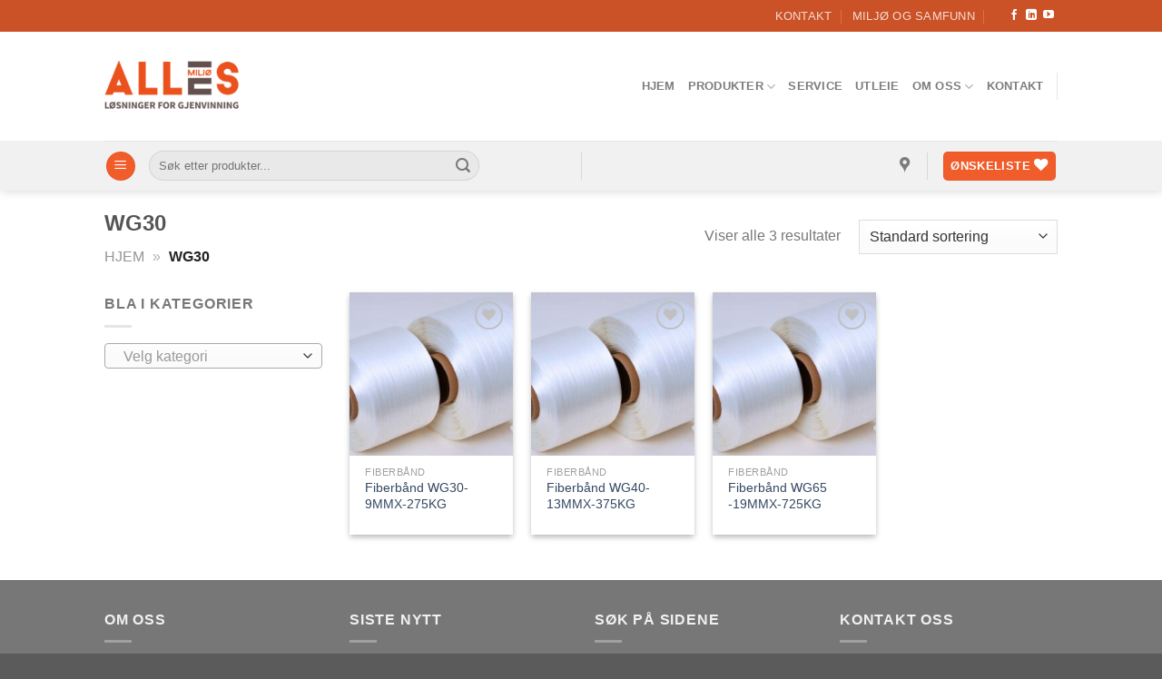

--- FILE ---
content_type: text/html; charset=UTF-8
request_url: https://alles.no/produkt-stikkord/wg30/
body_size: 24133
content:
<!DOCTYPE html>
<html lang="nb-NO" class="loading-site no-js">
<head>
	<meta charset="UTF-8" />
	<link rel="profile" href="http://gmpg.org/xfn/11" />
	<link rel="pingback" href="https://alles.no/xmlrpc.php" />

					
			
<meta name='robots' content='index, follow, max-image-preview:large, max-snippet:-1, max-video-preview:-1' />
	<style>img:is([sizes="auto" i], [sizes^="auto," i]) { contain-intrinsic-size: 3000px 1500px }</style>
	<meta name="viewport" content="width=device-width, initial-scale=1" />

	<!-- This site is optimized with the Yoast SEO plugin v24.7 - https://yoast.com/wordpress/plugins/seo/ -->
	<title>WG30 Arkiver - Alles Miljø AS</title>
	<link rel="canonical" href="https://alles.no/produkt-stikkord/wg30/" />
	<meta property="og:locale" content="nb_NO" />
	<meta property="og:type" content="article" />
	<meta property="og:title" content="WG30 Arkiver - Alles Miljø AS" />
	<meta property="og:url" content="https://alles.no/produkt-stikkord/wg30/" />
	<meta property="og:site_name" content="Alles Miljø AS" />
	<meta property="og:image" content="https://alles.no/wp-content/uploads/2019/03/Alles_logo-1-244x92.png" />
	<meta property="og:image:width" content="247" />
	<meta property="og:image:height" content="93" />
	<meta property="og:image:type" content="image/png" />
	<meta name="twitter:card" content="summary_large_image" />
	<script data-jetpack-boost="ignore" type="application/ld+json" class="yoast-schema-graph">{"@context":"https://schema.org","@graph":[{"@type":"CollectionPage","@id":"https://alles.no/produkt-stikkord/wg30/","url":"https://alles.no/produkt-stikkord/wg30/","name":"WG30 Arkiver - Alles Miljø AS","isPartOf":{"@id":"https://alles.no/#website"},"primaryImageOfPage":{"@id":"https://alles.no/produkt-stikkord/wg30/#primaryimage"},"image":{"@id":"https://alles.no/produkt-stikkord/wg30/#primaryimage"},"thumbnailUrl":"https://alles.no/wp-content/uploads/8a54724_DSC_5031-scaled.jpg","breadcrumb":{"@id":"https://alles.no/produkt-stikkord/wg30/#breadcrumb"},"inLanguage":"nb-NO"},{"@type":"ImageObject","inLanguage":"nb-NO","@id":"https://alles.no/produkt-stikkord/wg30/#primaryimage","url":"https://alles.no/wp-content/uploads/8a54724_DSC_5031-scaled.jpg","contentUrl":"https://alles.no/wp-content/uploads/8a54724_DSC_5031-scaled.jpg","width":2560,"height":1700,"caption":"Bilde av fiberbånd - Fiberbånd_9-19mm (_DSC_5031)"},{"@type":"BreadcrumbList","@id":"https://alles.no/produkt-stikkord/wg30/#breadcrumb","itemListElement":[{"@type":"ListItem","position":1,"name":"Hjem","item":"https://alles.no/"},{"@type":"ListItem","position":2,"name":"WG30"}]},{"@type":"WebSite","@id":"https://alles.no/#website","url":"https://alles.no/","name":"Alles Miljø AS","description":"Løsninger for gjenvinning","publisher":{"@id":"https://alles.no/#organization"},"potentialAction":[{"@type":"SearchAction","target":{"@type":"EntryPoint","urlTemplate":"https://alles.no/?s={search_term_string}"},"query-input":{"@type":"PropertyValueSpecification","valueRequired":true,"valueName":"search_term_string"}}],"inLanguage":"nb-NO"},{"@type":"Organization","@id":"https://alles.no/#organization","name":"Alles Miljø AS","url":"https://alles.no/","logo":{"@type":"ImageObject","inLanguage":"nb-NO","@id":"https://alles.no/#/schema/logo/image/","url":"https://alles.no/wp-content/uploads/2019/03/Alles_logo-1-244x92.png","contentUrl":"https://alles.no/wp-content/uploads/2019/03/Alles_logo-1-244x92.png","width":247,"height":93,"caption":"Alles Miljø AS"},"image":{"@id":"https://alles.no/#/schema/logo/image/"},"sameAs":["https://www.facebook.com/allesmiljo/","https://www.linkedin.com/company/alles-milj-as/mycompany/"]}]}</script>
	<!-- / Yoast SEO plugin. -->


<link rel='dns-prefetch' href='//stats.wp.com' />
<link rel='dns-prefetch' href='//www.googletagmanager.com' />
<link rel='preconnect' href='//c0.wp.com' />
<link rel='prefetch' href='https://alles.no/wp-content/themes/flatsome/assets/js/flatsome.js?ver=be4456ec53c49e21f6f3' />
<link rel='prefetch' href='https://alles.no/wp-content/themes/flatsome/assets/js/chunk.slider.js?ver=3.18.3' />
<link rel='prefetch' href='https://alles.no/wp-content/themes/flatsome/assets/js/chunk.popups.js?ver=3.18.3' />
<link rel='prefetch' href='https://alles.no/wp-content/themes/flatsome/assets/js/chunk.tooltips.js?ver=3.18.3' />
<link rel='prefetch' href='https://alles.no/wp-content/themes/flatsome/assets/js/woocommerce.js?ver=49415fe6a9266f32f1f2' />
<link rel="alternate" type="application/rss+xml" title="Alles Miljø AS &raquo; strøm" href="https://alles.no/feed/" />
<link rel="alternate" type="application/rss+xml" title="Alles Miljø AS &raquo; kommentarstrøm" href="https://alles.no/comments/feed/" />
<link rel="alternate" type="application/rss+xml" title="Alles Miljø AS &raquo; WG30 Stikkord Strøm" href="https://alles.no/produkt-stikkord/wg30/feed/" />
<style id='woocommerce-inline-inline-css' type='text/css'>
.woocommerce form .form-row .required { visibility: visible; }
</style>
<link rel='stylesheet' id='yith-wcbr-css' href='https://alles.no/wp-content/plugins/yith-woocommerce-brands-add-on/assets/css/yith-wcbr.css?ver=2.30.0' type='text/css' media='all' />
<link rel='stylesheet' id='brands-styles-css' href='https://alles.no/wp-content/plugins/woocommerce/assets/css/brands.css?ver=9.7.1' type='text/css' media='all' />
<link rel='stylesheet' id='flatsome-woocommerce-wishlist-css' href='https://alles.no/wp-content/themes/flatsome/inc/integrations/wc-yith-wishlist/wishlist.css?ver=3.10.2' type='text/css' media='all' />
<link rel='stylesheet' id='flatsome-main-css' href='https://alles.no/wp-content/themes/flatsome/assets/css/flatsome.css?ver=3.18.3' type='text/css' media='all' />
<style id='flatsome-main-inline-css' type='text/css'>
@font-face {
				font-family: "fl-icons";
				font-display: block;
				src: url(https://alles.no/wp-content/themes/flatsome/assets/css/icons/fl-icons.eot?v=3.18.3);
				src:
					url(https://alles.no/wp-content/themes/flatsome/assets/css/icons/fl-icons.eot#iefix?v=3.18.3) format("embedded-opentype"),
					url(https://alles.no/wp-content/themes/flatsome/assets/css/icons/fl-icons.woff2?v=3.18.3) format("woff2"),
					url(https://alles.no/wp-content/themes/flatsome/assets/css/icons/fl-icons.ttf?v=3.18.3) format("truetype"),
					url(https://alles.no/wp-content/themes/flatsome/assets/css/icons/fl-icons.woff?v=3.18.3) format("woff"),
					url(https://alles.no/wp-content/themes/flatsome/assets/css/icons/fl-icons.svg?v=3.18.3#fl-icons) format("svg");
			}
</style>
<link rel='stylesheet' id='flatsome-shop-css' href='https://alles.no/wp-content/themes/flatsome/assets/css/flatsome-shop.css?ver=3.18.3' type='text/css' media='all' />





<!-- Google tag (gtag.js) snippet added by Site Kit -->

<!-- Google Analytics snippet added by Site Kit -->



<!-- End Google tag (gtag.js) snippet added by Site Kit -->
<link rel="https://api.w.org/" href="https://alles.no/wp-json/" /><link rel="alternate" title="JSON" type="application/json" href="https://alles.no/wp-json/wp/v2/product_tag/650" /><link rel="EditURI" type="application/rsd+xml" title="RSD" href="https://alles.no/xmlrpc.php?rsd" />
<meta name="generator" content="WordPress 6.7.2" />
<meta name="generator" content="WooCommerce 9.7.1" />
<meta name="generator" content="Site Kit by Google 1.149.0" /><!-- Google tag (gtag.js) -->


<!-- Google Tag Manager -->

<!-- End Google Tag Manager -->
<!-- Event snippet for TLF header conversion page
In your html page, add the snippet and call gtag_report_conversion when someone clicks on the chosen link or button. -->
	<style>img#wpstats{display:none}</style>
			<noscript><style>.woocommerce-product-gallery{ opacity: 1 !important; }</style></noscript>
	
<!-- Google Tag Manager snippet added by Site Kit -->


<!-- End Google Tag Manager snippet added by Site Kit -->
<style class='wp-fonts-local' type='text/css'>
@font-face{font-family:Inter;font-style:normal;font-weight:300 900;font-display:fallback;src:url('https://alles.no/wp-content/plugins/woocommerce/assets/fonts/Inter-VariableFont_slnt,wght.woff2') format('woff2');font-stretch:normal;}
@font-face{font-family:Cardo;font-style:normal;font-weight:400;font-display:fallback;src:url('https://alles.no/wp-content/plugins/woocommerce/assets/fonts/cardo_normal_400.woff2') format('woff2');}
</style>
<link rel="icon" href="https://alles.no/wp-content/uploads/2019/03/cropped-alles_miljo_favicon-32x32.png" sizes="32x32" />
<link rel="icon" href="https://alles.no/wp-content/uploads/2019/03/cropped-alles_miljo_favicon-192x192.png" sizes="192x192" />
<link rel="apple-touch-icon" href="https://alles.no/wp-content/uploads/2019/03/cropped-alles_miljo_favicon-180x180.png" />
<meta name="msapplication-TileImage" content="https://alles.no/wp-content/uploads/2019/03/cropped-alles_miljo_favicon-270x270.png" />
<style id="custom-css" type="text/css">:root {--primary-color: #f15d2a;--fs-color-primary: #f15d2a;--fs-color-secondary: #5d514e;--fs-color-success: #7a9c59;--fs-color-alert: #b20000;--fs-experimental-link-color: #334862;--fs-experimental-link-color-hover: #111;}.tooltipster-base {--tooltip-color: #fff;--tooltip-bg-color: #000;}.off-canvas-right .mfp-content, .off-canvas-left .mfp-content {--drawer-width: 300px;}.off-canvas .mfp-content.off-canvas-cart {--drawer-width: 360px;}.header-main{height: 120px}#logo img{max-height: 120px}#logo{width:150px;}#logo img{padding:10px 0;}.stuck #logo img{padding:15px 0;}.header-bottom{min-height: 55px}.header-top{min-height: 35px}.transparent .header-main{height: 90px}.transparent #logo img{max-height: 90px}.has-transparent + .page-title:first-of-type,.has-transparent + #main > .page-title,.has-transparent + #main > div > .page-title,.has-transparent + #main .page-header-wrapper:first-of-type .page-title{padding-top: 170px;}.header.show-on-scroll,.stuck .header-main{height:80px!important}.stuck #logo img{max-height: 80px!important}.search-form{ width: 70%;}.header-bottom {background-color: #f1f1f1}.top-bar-nav > li > a{line-height: 16px }.header-main .nav > li > a{line-height: 38px }.stuck .header-main .nav > li > a{line-height: 70px }.header-bottom-nav > li > a{line-height: 16px }@media (max-width: 549px) {.header-main{height: 70px}#logo img{max-height: 70px}}.nav-dropdown{border-radius:10px}.nav-dropdown{font-size:100%}.header-top{background-color:#cb5126!important;}body{font-size: 100%;}@media screen and (max-width: 549px){body{font-size: 104%;}}body{font-family: "Source Sans Pro", sans-serif;}body {font-weight: 400;font-style: normal;}.nav > li > a {font-family: "Source Sans Pro", sans-serif;}.mobile-sidebar-levels-2 .nav > li > ul > li > a {font-family: "Source Sans Pro", sans-serif;}.nav > li > a,.mobile-sidebar-levels-2 .nav > li > ul > li > a {font-weight: 600;font-style: normal;}h1,h2,h3,h4,h5,h6,.heading-font, .off-canvas-center .nav-sidebar.nav-vertical > li > a{font-family: "Source Sans Pro", sans-serif;}h1,h2,h3,h4,h5,h6,.heading-font,.banner h1,.banner h2 {font-weight: 700;font-style: normal;}.alt-font{font-family: "Dancing Script", sans-serif;}.alt-font {font-weight: 400!important;font-style: normal!important;}.has-equal-box-heights .box-image {padding-top: 100%;}@media screen and (min-width: 550px){.products .box-vertical .box-image{min-width: 247px!important;width: 247px!important;}}.page-title-small + main .product-container > .row{padding-top:0;}.nav-vertical-fly-out > li + li {border-top-width: 1px; border-top-style: solid;}/* Custom CSS */.posted-on{display: none;}.label-new.menu-item > a:after{content:"New";}.label-hot.menu-item > a:after{content:"Hot";}.label-sale.menu-item > a:after{content:"Sale";}.label-popular.menu-item > a:after{content:"Popular";}</style>		<style type="text/css" id="wp-custom-css">
			.byline, .meta-author {
    display: none;
}		</style>
		<style id="infinite-scroll-css" type="text/css">.page-load-status,.archive .woocommerce-pagination {display: none;}</style><style id="kirki-inline-styles">/* vietnamese */
@font-face {
  font-family: 'Dancing Script';
  font-style: normal;
  font-weight: 400;
  font-display: swap;
  src: url(https://alles.no/wp-content/fonts/dancing-script/font) format('woff');
  unicode-range: U+0102-0103, U+0110-0111, U+0128-0129, U+0168-0169, U+01A0-01A1, U+01AF-01B0, U+0300-0301, U+0303-0304, U+0308-0309, U+0323, U+0329, U+1EA0-1EF9, U+20AB;
}
/* latin-ext */
@font-face {
  font-family: 'Dancing Script';
  font-style: normal;
  font-weight: 400;
  font-display: swap;
  src: url(https://alles.no/wp-content/fonts/dancing-script/font) format('woff');
  unicode-range: U+0100-02BA, U+02BD-02C5, U+02C7-02CC, U+02CE-02D7, U+02DD-02FF, U+0304, U+0308, U+0329, U+1D00-1DBF, U+1E00-1E9F, U+1EF2-1EFF, U+2020, U+20A0-20AB, U+20AD-20C0, U+2113, U+2C60-2C7F, U+A720-A7FF;
}
/* latin */
@font-face {
  font-family: 'Dancing Script';
  font-style: normal;
  font-weight: 400;
  font-display: swap;
  src: url(https://alles.no/wp-content/fonts/dancing-script/font) format('woff');
  unicode-range: U+0000-00FF, U+0131, U+0152-0153, U+02BB-02BC, U+02C6, U+02DA, U+02DC, U+0304, U+0308, U+0329, U+2000-206F, U+20AC, U+2122, U+2191, U+2193, U+2212, U+2215, U+FEFF, U+FFFD;
}</style></head>

<body class="archive tax-product_tag term-wg30 term-650 wp-custom-logo theme-flatsome woocommerce woocommerce-page woocommerce-no-js full-width header-shadow lightbox nav-dropdown-has-arrow nav-dropdown-has-shadow nav-dropdown-has-border catalog-mode no-prices">

		<!-- Google Tag Manager (noscript) snippet added by Site Kit -->
		<noscript>
			<iframe src="https://www.googletagmanager.com/ns.html?id=GTM-K2NJJSS" height="0" width="0" style="display:none;visibility:hidden"></iframe>
		</noscript>
		<!-- End Google Tag Manager (noscript) snippet added by Site Kit -->
		<!-- Google Tag Manager (noscript) -->
<noscript><iframe src="https://www.googletagmanager.com/ns.html?id=GTM-K2NJJSS"
height="0" width="0" style="display:none;visibility:hidden"></iframe></noscript>
<!-- End Google Tag Manager (noscript) -->
<a class="skip-link screen-reader-text" href="#main">Skip to content</a>

<div id="wrapper">

	
	<header id="header" class="header has-sticky sticky-jump">
		<div class="header-wrapper">
			<div id="top-bar" class="header-top nav-dark">
    <div class="flex-row container">
      <div class="flex-col hide-for-medium flex-left">
          <ul class="nav nav-left medium-nav-center nav-small  nav-divided nav-prompts-overlay nav-uppercase">
                        </ul>
      </div>

      <div class="flex-col hide-for-medium flex-center">
          <ul class="nav nav-center nav-small  nav-divided nav-prompts-overlay nav-uppercase">
                        </ul>
      </div>

      <div class="flex-col hide-for-medium flex-right">
         <ul class="nav top-bar-nav nav-right nav-small  nav-divided nav-prompts-overlay nav-uppercase">
              <li id="menu-item-4289" class="menu-item menu-item-type-post_type menu-item-object-page menu-item-4289 menu-item-design-default"><a href="https://alles.no/omoss/kontakt/" class="nav-top-link">Kontakt</a></li>
<li id="menu-item-6792" class="menu-item menu-item-type-post_type menu-item-object-page menu-item-6792 menu-item-design-default"><a href="https://alles.no/omoss/miljo/" class="nav-top-link">Miljø og samfunn</a></li>
<li class="header-newsletter-item has-icon">

<a href="#header-newsletter-signup" class="tooltip "
  title="">

  
  </a>
	<div id="header-newsletter-signup"
	     class="lightbox-by-id lightbox-content mfp-hide lightbox-white "
	     style="max-width:700px ;padding:0px">
		
  <div class="banner has-hover" id="banner-1099555362">
          <div class="banner-inner fill">
        <div class="banner-bg fill" >
            <div class="bg fill bg-fill bg-loaded"></div>
                        <div class="overlay"></div>            
	<div class="is-border is-dashed"
		style="border-color:rgba(255,255,255,.3);border-width:2px 2px 2px 2px;margin:10px;">
	</div>
                    </div>
		
        <div class="banner-layers container">
            <div class="fill banner-link"></div>               <div id="text-box-34401701" class="text-box banner-layer x10 md-x10 lg-x10 y50 md-y50 lg-y50 res-text">
                     <div data-animate="fadeInUp">           <div class="text-box-content text dark">
              
              <div class="text-inner text-left">
                  <h3 class="uppercase"></h3><p class="lead"></p>[contact-form-7 id="7042" title="Newsletter Vertical"]              </div>
           </div>
       </div>                     
<style>
#text-box-34401701 {
  width: 60%;
}
#text-box-34401701 .text-box-content {
  font-size: 100%;
}
@media (min-width:550px) {
  #text-box-34401701 {
    width: 50%;
  }
}
</style>
    </div>
         </div>
      </div>

              <div class="height-fix is-invisible"><img src="https://alles.no/wp-content/themes/flatsome/assets/img/missing.jpg" alt=""/></div>
            
<style>
#banner-1099555362 .bg.bg-loaded {
  background-image: url(https://alles.no/wp-content/themes/flatsome/assets/img/missing.jpg);
}
#banner-1099555362 .overlay {
  background-color: rgba(0,0,0,.4);
}
</style>
  </div>

	</div>
	
	</li>
<li class="html header-social-icons ml-0">
	<div class="social-icons follow-icons" ><a href="https://www.facebook.com/allesmiljo/" target="_blank" data-label="Facebook" class="icon plain facebook tooltip" title="Follow on Facebook" aria-label="Follow on Facebook" rel="noopener nofollow" ><i class="icon-facebook" ></i></a><a href="https://www.linkedin.com/company/alles-milj-as/mycompany/" data-label="LinkedIn" target="_blank" class="icon plain linkedin tooltip" title="Follow on LinkedIn" aria-label="Follow on LinkedIn" rel="noopener nofollow" ><i class="icon-linkedin" ></i></a><a href="https://www.youtube.com/channel/UCoRWGoXlLO8I9zTNvNmiCIQ/featured" data-label="YouTube" target="_blank" class="icon plain youtube tooltip" title="Follow on YouTube" aria-label="Follow on YouTube" rel="noopener nofollow" ><i class="icon-youtube" ></i></a></div></li>
          </ul>
      </div>

            <div class="flex-col show-for-medium flex-grow">
          <ul class="nav nav-center nav-small mobile-nav  nav-divided nav-prompts-overlay nav-uppercase">
              <li class="html custom html_topbar_left"><strong class="uppercase">Vi tar avfall på alvor...</strong></li>          </ul>
      </div>
      
    </div>
</div>
<div id="masthead" class="header-main ">
      <div class="header-inner flex-row container logo-left medium-logo-center" role="navigation">

          <!-- Logo -->
          <div id="logo" class="flex-col logo">
            
<!-- Header logo -->
<a href="https://alles.no/" title="Alles Miljø AS - Løsninger for gjenvinning" rel="home">
		<img width="244" height="92" src="https://alles.no/wp-content/uploads/2019/03/Alles_logo-1-244x92.png" class="header_logo header-logo" alt="Alles Miljø AS"/><img  width="497" height="184" src="https://alles.no/wp-content/uploads/2019/03/AllesMiljo-MPayoff_Org_hvit-497x184.png" class="header-logo-dark" alt="Alles Miljø AS"/></a>
          </div>

          <!-- Mobile Left Elements -->
          <div class="flex-col show-for-medium flex-left">
            <ul class="mobile-nav nav nav-left ">
              <li class="nav-icon has-icon">
  <div class="header-button">		<a href="#" data-open="#main-menu" data-pos="left" data-bg="main-menu-overlay" data-color="" class="icon primary button circle is-small" aria-label="Menu" aria-controls="main-menu" aria-expanded="false">

		  <i class="icon-menu" ></i>
		  		</a>
	 </div> </li>
            </ul>
          </div>

          <!-- Left Elements -->
          <div class="flex-col hide-for-medium flex-left
            flex-grow">
            <ul class="header-nav header-nav-main nav nav-left  nav-line-bottom nav-uppercase nav-prompts-overlay" >
                          </ul>
          </div>

          <!-- Right Elements -->
          <div class="flex-col hide-for-medium flex-right">
            <ul class="header-nav header-nav-main nav nav-right  nav-line-bottom nav-uppercase nav-prompts-overlay">
              <li id="menu-item-5131" class="menu-item menu-item-type-post_type menu-item-object-page menu-item-home menu-item-5131 menu-item-design-default"><a href="https://alles.no/" class="nav-top-link">Hjem</a></li>
<li id="menu-item-4265" class="menu-item menu-item-type-post_type menu-item-object-page menu-item-has-children menu-item-4265 menu-item-design-default has-dropdown"><a href="https://alles.no/produkter/" class="nav-top-link" aria-expanded="false" aria-haspopup="menu">Produkter<i class="icon-angle-down" ></i></a>
<ul class="sub-menu nav-dropdown nav-dropdown-bold">
	<li id="menu-item-5069" class="menu-item menu-item-type-post_type menu-item-object-page menu-item-has-children menu-item-5069 nav-dropdown-col has-icon-left"><a href="https://alles.no/bunntomte/"><img class="ux-menu-icon" width="40" height="40" src="https://alles.no/wp-content/uploads/2019/03/50x50_AVFALLSSYSTEM_uten_tekst.png" alt="" />Bunntømte</a>
	<ul class="sub-menu nav-column nav-dropdown-bold">
		<li id="menu-item-7570" class="menu-item menu-item-type-post_type menu-item-object-page menu-item-7570"><a href="https://alles.no/bunntomte/">Bunntømte løsninger</a></li>
		<li id="menu-item-5070" class="menu-item menu-item-type-post_type menu-item-object-page menu-item-5070"><a href="https://alles.no/bunntomte/undergrunn/">Helt nedgravd</a></li>
		<li id="menu-item-5071" class="menu-item menu-item-type-post_type menu-item-object-page menu-item-5071"><a href="https://alles.no/bunntomte/semi-undergrunn/">Semi-nedgravd</a></li>
		<li id="menu-item-5072" class="menu-item menu-item-type-post_type menu-item-object-page menu-item-5072"><a href="https://alles.no/bunntomte/overgrunn/">Overflate</a></li>
	</ul>
</li>
	<li id="menu-item-8208" class="menu-item menu-item-type-post_type menu-item-object-page menu-item-has-children menu-item-8208 nav-dropdown-col has-icon-left"><a href="https://alles.no/kildesortering/"><img class="ux-menu-icon" width="40" height="40" src="https://alles.no/wp-content/uploads/2019/03/50x50_INNKASTLUKE_uten_tekst.png" alt="50x50_INNKASTLUKE_uten_tekst" />Kildesortering</a>
	<ul class="sub-menu nav-column nav-dropdown-bold">
		<li id="menu-item-5076" class="menu-item menu-item-type-post_type menu-item-object-page menu-item-5076"><a href="https://alles.no/avfallsbeholdere/avfallsbeholdere-plast/">Beholdere på hjul</a></li>
		<li id="menu-item-7879" class="menu-item menu-item-type-post_type menu-item-object-page menu-item-7879"><a href="https://alles.no/kildesortering/utesortering/">Beholdere ute</a></li>
		<li id="menu-item-7873" class="menu-item menu-item-type-post_type menu-item-object-page menu-item-7873"><a href="https://alles.no/kildesortering/innesortering/">Beholdere inne</a></li>
		<li id="menu-item-8187" class="menu-item menu-item-type-post_type menu-item-object-page menu-item-8187"><a href="https://alles.no/kildesortering/kildesortering-pa-kontoret/">Kontorsorterer</a></li>
		<li id="menu-item-7894" class="menu-item menu-item-type-post_type menu-item-object-product menu-item-7894"><a href="https://alles.no/produkt/kjoleskap-for-matavfallsbeholdere/">Kjøleskap for matavfall</a></li>
		<li id="menu-item-8180" class="menu-item menu-item-type-taxonomy menu-item-object-product_cat menu-item-8180"><a href="https://alles.no/produktkategori/kildesortering/stativer/">Stativer</a></li>
		<li id="menu-item-5079" class="menu-item menu-item-type-post_type menu-item-object-page menu-item-5079"><a href="https://alles.no/avfallsbeholdere/tilleggsutstyr-avfallsbeholdere/">Tilleggsutstyr</a></li>
		<li id="menu-item-5640" class="menu-item menu-item-type-post_type menu-item-object-page menu-item-5640"><a href="https://alles.no/rengjoring/">Vaskesystemer</a></li>
	</ul>
</li>
	<li id="menu-item-5385" class="menu-item menu-item-type-post_type menu-item-object-page menu-item-has-children menu-item-5385 nav-dropdown-col has-icon-left"><a href="https://alles.no/komprimerende/"><img class="ux-menu-icon" width="40" height="40" src="https://alles.no/wp-content/uploads/2019/03/50x50_KOMPRIMERE_uten_tekst.png" alt="" />Komprimere</a>
	<ul class="sub-menu nav-column nav-dropdown-bold">
		<li id="menu-item-5472" class="menu-item menu-item-type-post_type menu-item-object-page menu-item-5472"><a href="https://alles.no/komprimerende/ballepresser/">Ballepresser</a></li>
		<li id="menu-item-6405" class="menu-item menu-item-type-custom menu-item-object-custom menu-item-6405"><a href="/komprimator/">Komprimatorer</a></li>
		<li id="menu-item-6068" class="menu-item menu-item-type-custom menu-item-object-custom menu-item-6068"><a href="/produktkategori/komprimere/fatpresse/">Fatpresser</a></li>
		<li id="menu-item-6069" class="menu-item menu-item-type-custom menu-item-object-custom menu-item-6069"><a href="/produktkategori/komprimere/storpresser/">Storpresser</a></li>
		<li id="menu-item-6070" class="menu-item menu-item-type-custom menu-item-object-custom menu-item-6070"><a href="/produktkategori/komprimere/skrukomprimator/">Skrukomprimator</a></li>
		<li id="menu-item-5466" class="menu-item menu-item-type-post_type menu-item-object-page menu-item-5466"><a href="https://alles.no/brukt/">Brukt utstyr</a></li>
	</ul>
</li>
	<li id="menu-item-7322" class="menu-item menu-item-type-post_type menu-item-object-page menu-item-has-children menu-item-7322 nav-dropdown-col has-icon-left"><a href="https://alles.no/smarte-avfallslosninger/"><img class="ux-menu-icon" width="40" height="40" src="https://alles.no/wp-content/uploads/2019/03/50x50_SMARTSYSTEM_uten_tekst.png" alt="" />Smart</a>
	<ul class="sub-menu nav-column nav-dropdown-bold">
		<li id="menu-item-7323" class="menu-item menu-item-type-custom menu-item-object-custom menu-item-7323"><a href="/smarte-avfallslosninger">Smarte løsninger</a></li>
		<li id="menu-item-7328" class="menu-item menu-item-type-custom menu-item-object-custom menu-item-7328"><a href="/smartavfall/">Smart beholder</a></li>
		<li id="menu-item-7324" class="menu-item menu-item-type-custom menu-item-object-custom menu-item-7324"><a href="/smarte-avfallslosninger">Nivåmåling</a></li>
		<li id="menu-item-7325" class="menu-item menu-item-type-custom menu-item-object-custom menu-item-7325"><a href="/smarte-avfallslosninger">Ruteplanlegging</a></li>
		<li id="menu-item-7327" class="menu-item menu-item-type-custom menu-item-object-custom menu-item-7327"><a href="/adgangskontroll">Elektronisk adgang</a></li>
	</ul>
</li>
	<li id="menu-item-6077" class="menu-item menu-item-type-post_type menu-item-object-page menu-item-has-children menu-item-6077 nav-dropdown-col has-icon-left"><a href="https://alles.no/rekvisita/"><img class="ux-menu-icon" width="40" height="40" src="https://alles.no/wp-content/uploads/2019/03/50x50_REKVISITA_uten_tekst.png" alt="" />Rekvisita</a>
	<ul class="sub-menu nav-column nav-dropdown-bold">
		<li id="menu-item-6724" class="menu-item menu-item-type-custom menu-item-object-custom menu-item-6724"><a href="/produktkategori/rekvisita/fiberband/">Fiberbånd</a></li>
		<li id="menu-item-6720" class="menu-item menu-item-type-custom menu-item-object-custom menu-item-6720"><a href="/rekvisita/">Ståltråd</a></li>
		<li id="menu-item-6721" class="menu-item menu-item-type-custom menu-item-object-custom menu-item-6721"><a href="/rekvisita/">Plastsekker</a></li>
		<li id="menu-item-6723" class="menu-item menu-item-type-custom menu-item-object-custom menu-item-6723"><a href="/rekvisita/">Papirsekker</a></li>
		<li id="menu-item-6722" class="menu-item menu-item-type-custom menu-item-object-custom menu-item-6722"><a href="/rekvisita/">Matavfallsposer</a></li>
	</ul>
</li>
</ul>
</li>
<li id="menu-item-5154" class="menu-item menu-item-type-post_type menu-item-object-page menu-item-5154 menu-item-design-default"><a href="https://alles.no/service/" class="nav-top-link">Service</a></li>
<li id="menu-item-5579" class="menu-item menu-item-type-post_type menu-item-object-page menu-item-5579 menu-item-design-default"><a href="https://alles.no/finansiering/" class="nav-top-link">Utleie</a></li>
<li id="menu-item-4848" class="menu-item menu-item-type-custom menu-item-object-custom menu-item-has-children menu-item-4848 menu-item-design-default has-dropdown"><a href="/omoss" class="nav-top-link" aria-expanded="false" aria-haspopup="menu">Om oss<i class="icon-angle-down" ></i></a>
<ul class="sub-menu nav-dropdown nav-dropdown-bold">
	<li id="menu-item-4846" class="menu-item menu-item-type-post_type menu-item-object-page menu-item-4846"><a href="https://alles.no/omoss/">Om oss</a></li>
	<li id="menu-item-4905" class="menu-item menu-item-type-post_type menu-item-object-page menu-item-4905"><a href="https://alles.no/omoss/ansatte/">Ansatte</a></li>
	<li id="menu-item-5179" class="menu-item menu-item-type-post_type menu-item-object-page menu-item-5179"><a href="https://alles.no/omoss/miljo/">Miljø og samfunn</a></li>
	<li id="menu-item-4282" class="menu-item menu-item-type-post_type menu-item-object-page menu-item-4282"><a href="https://alles.no/blog/">Nyheter</a></li>
</ul>
</li>
<li id="menu-item-4299" class="menu-item menu-item-type-post_type menu-item-object-page menu-item-4299 menu-item-design-default"><a href="https://alles.no/omoss/kontakt/" class="nav-top-link">Kontakt</a></li>
<li class="header-divider"></li>            </ul>
          </div>

          <!-- Mobile Right Elements -->
          <div class="flex-col show-for-medium flex-right">
            <ul class="mobile-nav nav nav-right ">
              <li class="header-search header-search-dropdown has-icon has-dropdown menu-item-has-children">
	<div class="header-button">	<a href="#" aria-label="Søk" class="icon button round is-outline is-small"><i class="icon-search" ></i></a>
	</div>	<ul class="nav-dropdown nav-dropdown-bold">
	 	<li class="header-search-form search-form html relative has-icon">
	<div class="header-search-form-wrapper">
		<div class="searchform-wrapper ux-search-box relative form-flat is-normal"><form role="search" method="get" class="searchform" action="https://alles.no/">
	<div class="flex-row relative">
						<div class="flex-col flex-grow">
			<label class="screen-reader-text" for="woocommerce-product-search-field-0">Søk etter:</label>
			<input type="search" id="woocommerce-product-search-field-0" class="search-field mb-0" placeholder="Søk etter produkter..." value="" name="s" />
			<input type="hidden" name="post_type" value="product" />
					</div>
		<div class="flex-col">
			<button type="submit" value="Søk" class="ux-search-submit submit-button secondary button  icon mb-0" aria-label="Submit">
				<i class="icon-search" ></i>			</button>
		</div>
	</div>
	<div class="live-search-results text-left z-top"></div>
</form>
</div>	</div>
</li>
	</ul>
</li>
            </ul>
          </div>

      </div>

            <div class="container"><div class="top-divider full-width"></div></div>
      </div>
<div id="wide-nav" class="header-bottom wide-nav hide-for-sticky flex-has-center hide-for-medium">
    <div class="flex-row container">

                        <div class="flex-col hide-for-medium flex-left">
                <ul class="nav header-nav header-bottom-nav nav-left  nav-uppercase">
                    <li class="nav-icon has-icon">
  <div class="header-button">		<a href="#" data-open="#main-menu" data-pos="left" data-bg="main-menu-overlay" data-color="" class="icon primary button circle is-small" aria-label="Menu" aria-controls="main-menu" aria-expanded="false">

		  <i class="icon-menu" ></i>
		  		</a>
	 </div> </li>
<li class="header-search-form search-form html relative has-icon">
	<div class="header-search-form-wrapper">
		<div class="searchform-wrapper ux-search-box relative form-flat is-normal"><form role="search" method="get" class="searchform" action="https://alles.no/">
	<div class="flex-row relative">
						<div class="flex-col flex-grow">
			<label class="screen-reader-text" for="woocommerce-product-search-field-1">Søk etter:</label>
			<input type="search" id="woocommerce-product-search-field-1" class="search-field mb-0" placeholder="Søk etter produkter..." value="" name="s" />
			<input type="hidden" name="post_type" value="product" />
					</div>
		<div class="flex-col">
			<button type="submit" value="Søk" class="ux-search-submit submit-button secondary button  icon mb-0" aria-label="Submit">
				<i class="icon-search" ></i>			</button>
		</div>
	</div>
	<div class="live-search-results text-left z-top"></div>
</form>
</div>	</div>
</li>
                </ul>
            </div>
            
                        <div class="flex-col hide-for-medium flex-center">
                <ul class="nav header-nav header-bottom-nav nav-center  nav-uppercase">
                    <li class="header-divider"></li>                </ul>
            </div>
            
                        <div class="flex-col hide-for-medium flex-right flex-grow">
              <ul class="nav header-nav header-bottom-nav nav-right  nav-uppercase">
                   <li class="header-contact-wrapper">
		<ul id="header-contact" class="nav nav-divided nav-uppercase header-contact">
					<li class="">
			  <a target="_blank" rel="noopener" href="https://maps.google.com/?q=Sundlandveien 4, 3160 Stokke" title="Sundlandveien 4, 3160 Stokke" class="tooltip">
			  	 <i class="icon-map-pin-fill" style="font-size:18px;" ></i>			     <span>
			     				     </span>
			  </a>
			</li>
			
			
			
			
				</ul>
</li>
<li class="header-divider"></li><li class="header-wishlist-icon">
  <div class="header-button">  <a href="https://alles.no/onskeliste/" class="wishlist-link icon primary button round is-small">
  	    <span class="hide-for-medium header-wishlist-title">
  	  Ønskeliste  	</span>
              <i class="wishlist-icon icon-heart"
        >
      </i>
      </a>
   </div> </li>
              </ul>
            </div>
            
            
    </div>
</div>

<div class="header-bg-container fill"><div class="header-bg-image fill"></div><div class="header-bg-color fill"></div></div>		</div>
	</header>

	<div class="shop-page-title category-page-title page-title ">
	<div class="page-title-inner flex-row  medium-flex-wrap container">
	  <div class="flex-col flex-grow medium-text-center">
	  			<h1 class="shop-page-title is-xlarge">WG30</h1>
		<div class="is-medium">
	<nav id="breadcrumbs" class="yoast-breadcrumb breadcrumbs uppercase"><span><span><a href="https://alles.no/">Hjem</a></span> <span class="divider">»</span> <span class="breadcrumb_last" aria-current="page"><strong>WG30</strong></span></span></nav></div>
<div class="category-filtering category-filter-row show-for-medium">
	<a href="#" data-open="#shop-sidebar" data-visible-after="true" data-pos="left" class="filter-button uppercase plain">
		<i class="icon-equalizer"></i>
		<strong>Filtrer</strong>
	</a>
	<div class="inline-block">
			</div>
</div>
	  </div>
	  <div class="flex-col medium-text-center">
	  	<p class="woocommerce-result-count hide-for-medium">
	Viser alle 3 resultater</p>
<form class="woocommerce-ordering" method="get">
		<select
		name="orderby"
		class="orderby"
					aria-label="Produktsortering"
			>
					<option value="menu_order"  selected='selected'>Standard sortering</option>
					<option value="popularity" >Sorter etter popularitet</option>
					<option value="date" >Sorter etter nyeste</option>
					<option value="price" >Sorter etter pris: lav til høy</option>
					<option value="price-desc" >Sorter etter pris: høy til lav</option>
			</select>
	<input type="hidden" name="paged" value="1" />
	</form>
	  </div>
	</div>
</div>

	<main id="main" class="">
<div class="row category-page-row">

		<div class="col large-3 hide-for-medium ">
			<div class="is-sticky-column" data-sticky-mode="javascript"><div class="is-sticky-column__inner">			<div id="shop-sidebar" class="sidebar-inner col-inner">
				<aside id="woocommerce_product_categories-13" class="widget woocommerce widget_product_categories"><span class="widget-title shop-sidebar">Bla i kategorier</span><div class="is-divider small"></div><select  name='product_cat' id='product_cat' class='dropdown_product_cat'>
	<option value='' selected='selected'>Velg kategori</option>
	<option class="level-0" value="avfallsbeholdere">Beholdere</option>
	<option class="level-1" value="farlig_avfall">&nbsp;&nbsp;&nbsp;Farlig avfall</option>
	<option class="level-1" value="galvanisert">&nbsp;&nbsp;&nbsp;Galvanisert</option>
	<option class="level-1" value="rustfritt">&nbsp;&nbsp;&nbsp;Rustfritt</option>
	<option class="level-0" value="bunntomte">Bunntømte</option>
	<option class="level-1" value="overflate">&nbsp;&nbsp;&nbsp;Overflate</option>
	<option class="level-1" value="semi-undergrunn">&nbsp;&nbsp;&nbsp;Semi-undergrunn</option>
	<option class="level-1" value="undergrunn">&nbsp;&nbsp;&nbsp;Undergrunn</option>
	<option class="level-2" value="innkastsoyler">&nbsp;&nbsp;&nbsp;&nbsp;&nbsp;&nbsp;Innkastsøyler (til alle systemer)</option>
	<option class="level-0" value="kildesortering">Kildesortering</option>
	<option class="level-1" value="beholdere-inne">&nbsp;&nbsp;&nbsp;Beholdere inne</option>
	<option class="level-1" value="beholdere-med-hjul">&nbsp;&nbsp;&nbsp;Beholdere med hjul</option>
	<option class="level-2" value="tilleggsutstyr_avfallsbeholdere">&nbsp;&nbsp;&nbsp;&nbsp;&nbsp;&nbsp;Tilleggsutstyr</option>
	<option class="level-1" value="beholdere-ute">&nbsp;&nbsp;&nbsp;Beholdere ute</option>
	<option class="level-1" value="kjoleskap-for-beholdere">&nbsp;&nbsp;&nbsp;Kjøleskap for beholdere</option>
	<option class="level-1" value="kontorsorterer">&nbsp;&nbsp;&nbsp;Kontorsorterer</option>
	<option class="level-1" value="stativer">&nbsp;&nbsp;&nbsp;Stativer</option>
	<option class="level-0" value="komprimere">Komprimere</option>
	<option class="level-1" value="ballepresse">&nbsp;&nbsp;&nbsp;Ballepresse</option>
	<option class="level-1" value="fatpresse">&nbsp;&nbsp;&nbsp;Fatpresse</option>
	<option class="level-1" value="komprimatorer">&nbsp;&nbsp;&nbsp;Komprimatorer</option>
	<option class="level-1" value="komprimere-fuktig">&nbsp;&nbsp;&nbsp;Komprimere fuktig</option>
	<option class="level-1" value="komprimere-tilpasset">&nbsp;&nbsp;&nbsp;Komprimere tilpasset</option>
	<option class="level-1" value="komprimere-tort">&nbsp;&nbsp;&nbsp;Komprimere tørt</option>
	<option class="level-1" value="skrukomprimator">&nbsp;&nbsp;&nbsp;Skrukomprimatorer</option>
	<option class="level-1" value="storpresser">&nbsp;&nbsp;&nbsp;Storpresser</option>
	<option class="level-0" value="tiltruck">Løfteutstyr til truck</option>
	<option class="level-0" value="rekvisita">Rekvisita</option>
	<option class="level-1" value="fiberband">&nbsp;&nbsp;&nbsp;Fiberbånd</option>
	<option class="level-1" value="staltrad">&nbsp;&nbsp;&nbsp;Ståltråd</option>
	<option class="level-0" value="smartsystem">Smartsystem</option>
	<option class="level-1" value="smart_avfallsbeholder">&nbsp;&nbsp;&nbsp;Smart avfallsbeholder</option>
	<option class="level-0" value="vaskesystem">Vaskesystem</option>
</select>
</aside>			</div>
			</div></div>		</div>

		<div class="col large-9">
		<div class="shop-container">

		
		<div class="woocommerce-notices-wrapper"></div><div class="products row row-small large-columns-4 medium-columns-4 small-columns-2 has-shadow row-box-shadow-2 row-box-shadow-3-hover has-equal-box-heights equalize-box">
<div class="product-small col has-hover product type-product post-7560 status-publish first instock product_cat-fiberband product_tag-13mm product_tag-19mm product_tag-9mm product_tag-band-til-ballepresse product_tag-band-til-komprimator product_tag-fiber-band product_tag-fiberband product_tag-maskinband product_tag-rekvisita product_tag-vg-band product_tag-wg-komprimatorband product_tag-wg30 product_tag-wg40 product_tag-wg60 has-post-thumbnail shipping-taxable product-type-simple">
	<div class="col-inner">
	
<div class="badge-container absolute left top z-1">

</div>
	<div class="product-small box ">
		<div class="box-image">
			<div class="image-none">
				<a href="https://alles.no/produkt/fiberband-wg30-9mmx-275kg/" aria-label="Fiberbånd WG30-9MMX-275KG">
					<img width="247" height="296" src="https://alles.no/wp-content/uploads/8a54724_DSC_5031-247x296.jpg" class="attachment-woocommerce_thumbnail size-woocommerce_thumbnail" alt="Bilde av fiberbånd - Fiberbånd_9-19mm (_DSC_5031)" decoding="async" fetchpriority="high" />				</a>
			</div>
			<div class="image-tools is-small top right show-on-hover">
						<div class="wishlist-icon">
			<button class="wishlist-button button is-outline circle icon" aria-label="Wishlist">
				<i class="icon-heart" ></i>			</button>
			<div class="wishlist-popup dark">
				
<div
	class="yith-wcwl-add-to-wishlist add-to-wishlist-7560 yith-wcwl-add-to-wishlist--button_default-style wishlist-fragment on-first-load"
	data-fragment-ref="7560"
	data-fragment-options="{&quot;base_url&quot;:&quot;&quot;,&quot;product_id&quot;:7560,&quot;parent_product_id&quot;:0,&quot;product_type&quot;:&quot;simple&quot;,&quot;is_single&quot;:false,&quot;in_default_wishlist&quot;:false,&quot;show_view&quot;:false,&quot;browse_wishlist_text&quot;:&quot;Se \u00f8nskeliste&quot;,&quot;already_in_wishslist_text&quot;:&quot;Produktet er allerede i \u00f8nskeliste!&quot;,&quot;product_added_text&quot;:&quot;Produkt lagt til!&quot;,&quot;available_multi_wishlist&quot;:false,&quot;disable_wishlist&quot;:false,&quot;show_count&quot;:false,&quot;ajax_loading&quot;:false,&quot;loop_position&quot;:&quot;after_add_to_cart&quot;,&quot;item&quot;:&quot;add_to_wishlist&quot;}"
>
			
			<!-- ADD TO WISHLIST -->
			
<div class="yith-wcwl-add-button">
		<a
		href="?add_to_wishlist=7560&#038;_wpnonce=cf92e7898d"
		class="add_to_wishlist single_add_to_wishlist alt button theme-button-style "
		data-product-id="7560"
		data-product-type="simple"
		data-original-product-id="0"
		data-title="Legg i ønskeliste"
		rel="nofollow"
	>
		<svg id="yith-wcwl-icon-heart-outline" class="yith-wcwl-icon-svg" fill="none" stroke-width="1.5" stroke="currentColor" viewBox="0 0 24 24" xmlns="http://www.w3.org/2000/svg">
  <path stroke-linecap="round" stroke-linejoin="round" d="M21 8.25c0-2.485-2.099-4.5-4.688-4.5-1.935 0-3.597 1.126-4.312 2.733-.715-1.607-2.377-2.733-4.313-2.733C5.1 3.75 3 5.765 3 8.25c0 7.22 9 12 9 12s9-4.78 9-12Z"></path>
</svg>		<span>Legg i ønskeliste</span>
	</a>
</div>

			<!-- COUNT TEXT -->
			
			</div>
			</div>
		</div>
					</div>
			<div class="image-tools is-small hide-for-small bottom left show-on-hover">
							</div>
			<div class="image-tools grid-tools text-center hide-for-small bottom hover-slide-in show-on-hover">
							</div>
					</div>

		<div class="box-text box-text-products">
			<div class="title-wrapper">		<p class="category uppercase is-smaller no-text-overflow product-cat op-7">
			Fiberbånd		</p>
	<p class="name product-title woocommerce-loop-product__title"><a href="https://alles.no/produkt/fiberband-wg30-9mmx-275kg/" class="woocommerce-LoopProduct-link woocommerce-loop-product__link">Fiberbånd WG30-9MMX-275KG</a></p></div><div class="price-wrapper"></div>		</div>
	</div>
		</div>
</div><div class="product-small col has-hover product type-product post-7561 status-publish instock product_cat-fiberband product_tag-13mm product_tag-19mm product_tag-9mm product_tag-band-til-ballepresse product_tag-band-til-komprimator product_tag-fiber-band product_tag-fiberband product_tag-maskinband product_tag-rekvisita product_tag-vg-band product_tag-wg-komprimatorband product_tag-wg30 product_tag-wg40 product_tag-wg60 has-post-thumbnail shipping-taxable product-type-simple">
	<div class="col-inner">
	
<div class="badge-container absolute left top z-1">

</div>
	<div class="product-small box ">
		<div class="box-image">
			<div class="image-none">
				<a href="https://alles.no/produkt/fiberband-wg40-13mmx-375kg/" aria-label="Fiberbånd WG40-13MMX-375KG">
					<img width="247" height="296" src="https://alles.no/wp-content/uploads/8a54724_DSC_5031-247x296.jpg" class="attachment-woocommerce_thumbnail size-woocommerce_thumbnail" alt="Bilde av fiberbånd - Fiberbånd_9-19mm (_DSC_5031)" decoding="async" />				</a>
			</div>
			<div class="image-tools is-small top right show-on-hover">
						<div class="wishlist-icon">
			<button class="wishlist-button button is-outline circle icon" aria-label="Wishlist">
				<i class="icon-heart" ></i>			</button>
			<div class="wishlist-popup dark">
				
<div
	class="yith-wcwl-add-to-wishlist add-to-wishlist-7561 yith-wcwl-add-to-wishlist--button_default-style wishlist-fragment on-first-load"
	data-fragment-ref="7561"
	data-fragment-options="{&quot;base_url&quot;:&quot;&quot;,&quot;product_id&quot;:7561,&quot;parent_product_id&quot;:0,&quot;product_type&quot;:&quot;simple&quot;,&quot;is_single&quot;:false,&quot;in_default_wishlist&quot;:false,&quot;show_view&quot;:false,&quot;browse_wishlist_text&quot;:&quot;Se \u00f8nskeliste&quot;,&quot;already_in_wishslist_text&quot;:&quot;Produktet er allerede i \u00f8nskeliste!&quot;,&quot;product_added_text&quot;:&quot;Produkt lagt til!&quot;,&quot;available_multi_wishlist&quot;:false,&quot;disable_wishlist&quot;:false,&quot;show_count&quot;:false,&quot;ajax_loading&quot;:false,&quot;loop_position&quot;:&quot;after_add_to_cart&quot;,&quot;item&quot;:&quot;add_to_wishlist&quot;}"
>
			
			<!-- ADD TO WISHLIST -->
			
<div class="yith-wcwl-add-button">
		<a
		href="?add_to_wishlist=7561&#038;_wpnonce=cf92e7898d"
		class="add_to_wishlist single_add_to_wishlist alt button theme-button-style "
		data-product-id="7561"
		data-product-type="simple"
		data-original-product-id="0"
		data-title="Legg i ønskeliste"
		rel="nofollow"
	>
		<svg id="yith-wcwl-icon-heart-outline" class="yith-wcwl-icon-svg" fill="none" stroke-width="1.5" stroke="currentColor" viewBox="0 0 24 24" xmlns="http://www.w3.org/2000/svg">
  <path stroke-linecap="round" stroke-linejoin="round" d="M21 8.25c0-2.485-2.099-4.5-4.688-4.5-1.935 0-3.597 1.126-4.312 2.733-.715-1.607-2.377-2.733-4.313-2.733C5.1 3.75 3 5.765 3 8.25c0 7.22 9 12 9 12s9-4.78 9-12Z"></path>
</svg>		<span>Legg i ønskeliste</span>
	</a>
</div>

			<!-- COUNT TEXT -->
			
			</div>
			</div>
		</div>
					</div>
			<div class="image-tools is-small hide-for-small bottom left show-on-hover">
							</div>
			<div class="image-tools grid-tools text-center hide-for-small bottom hover-slide-in show-on-hover">
							</div>
					</div>

		<div class="box-text box-text-products">
			<div class="title-wrapper">		<p class="category uppercase is-smaller no-text-overflow product-cat op-7">
			Fiberbånd		</p>
	<p class="name product-title woocommerce-loop-product__title"><a href="https://alles.no/produkt/fiberband-wg40-13mmx-375kg/" class="woocommerce-LoopProduct-link woocommerce-loop-product__link">Fiberbånd WG40-13MMX-375KG</a></p></div><div class="price-wrapper"></div>		</div>
	</div>
		</div>
</div><div class="product-small col has-hover product type-product post-7562 status-publish instock product_cat-fiberband product_tag-13mm product_tag-19mm product_tag-9mm product_tag-band-til-ballepresse product_tag-band-til-komprimator product_tag-fiber-band product_tag-fiberband product_tag-maskinband product_tag-rekvisita product_tag-vg-band product_tag-wg-komprimatorband product_tag-wg30 product_tag-wg40 product_tag-wg60 has-post-thumbnail shipping-taxable product-type-simple">
	<div class="col-inner">
	
<div class="badge-container absolute left top z-1">

</div>
	<div class="product-small box ">
		<div class="box-image">
			<div class="image-none">
				<a href="https://alles.no/produkt/fiberband-wg65-19mmx-725kg/" aria-label="Fiberbånd WG65 -19MMX-725KG">
					<img width="247" height="296" src="https://alles.no/wp-content/uploads/8a54724_DSC_5031-247x296.jpg" class="attachment-woocommerce_thumbnail size-woocommerce_thumbnail" alt="Bilde av fiberbånd - Fiberbånd_9-19mm (_DSC_5031)" decoding="async" />				</a>
			</div>
			<div class="image-tools is-small top right show-on-hover">
						<div class="wishlist-icon">
			<button class="wishlist-button button is-outline circle icon" aria-label="Wishlist">
				<i class="icon-heart" ></i>			</button>
			<div class="wishlist-popup dark">
				
<div
	class="yith-wcwl-add-to-wishlist add-to-wishlist-7562 yith-wcwl-add-to-wishlist--button_default-style wishlist-fragment on-first-load"
	data-fragment-ref="7562"
	data-fragment-options="{&quot;base_url&quot;:&quot;&quot;,&quot;product_id&quot;:7562,&quot;parent_product_id&quot;:0,&quot;product_type&quot;:&quot;simple&quot;,&quot;is_single&quot;:false,&quot;in_default_wishlist&quot;:false,&quot;show_view&quot;:false,&quot;browse_wishlist_text&quot;:&quot;Se \u00f8nskeliste&quot;,&quot;already_in_wishslist_text&quot;:&quot;Produktet er allerede i \u00f8nskeliste!&quot;,&quot;product_added_text&quot;:&quot;Produkt lagt til!&quot;,&quot;available_multi_wishlist&quot;:false,&quot;disable_wishlist&quot;:false,&quot;show_count&quot;:false,&quot;ajax_loading&quot;:false,&quot;loop_position&quot;:&quot;after_add_to_cart&quot;,&quot;item&quot;:&quot;add_to_wishlist&quot;}"
>
			
			<!-- ADD TO WISHLIST -->
			
<div class="yith-wcwl-add-button">
		<a
		href="?add_to_wishlist=7562&#038;_wpnonce=cf92e7898d"
		class="add_to_wishlist single_add_to_wishlist alt button theme-button-style "
		data-product-id="7562"
		data-product-type="simple"
		data-original-product-id="0"
		data-title="Legg i ønskeliste"
		rel="nofollow"
	>
		<svg id="yith-wcwl-icon-heart-outline" class="yith-wcwl-icon-svg" fill="none" stroke-width="1.5" stroke="currentColor" viewBox="0 0 24 24" xmlns="http://www.w3.org/2000/svg">
  <path stroke-linecap="round" stroke-linejoin="round" d="M21 8.25c0-2.485-2.099-4.5-4.688-4.5-1.935 0-3.597 1.126-4.312 2.733-.715-1.607-2.377-2.733-4.313-2.733C5.1 3.75 3 5.765 3 8.25c0 7.22 9 12 9 12s9-4.78 9-12Z"></path>
</svg>		<span>Legg i ønskeliste</span>
	</a>
</div>

			<!-- COUNT TEXT -->
			
			</div>
			</div>
		</div>
					</div>
			<div class="image-tools is-small hide-for-small bottom left show-on-hover">
							</div>
			<div class="image-tools grid-tools text-center hide-for-small bottom hover-slide-in show-on-hover">
							</div>
					</div>

		<div class="box-text box-text-products">
			<div class="title-wrapper">		<p class="category uppercase is-smaller no-text-overflow product-cat op-7">
			Fiberbånd		</p>
	<p class="name product-title woocommerce-loop-product__title"><a href="https://alles.no/produkt/fiberband-wg65-19mmx-725kg/" class="woocommerce-LoopProduct-link woocommerce-loop-product__link">Fiberbånd WG65 -19MMX-725KG</a></p></div><div class="price-wrapper"></div>		</div>
	</div>
		</div>
</div></div><!-- row -->
<div class="page-load-status">
	<div class="loader-spinner infinite-scroll-request text-center">
			<div class="loading-spin"></div>
	</div>
</div>

		</div><!-- shop container -->
		</div>
</div>

</main>

<footer id="footer" class="footer-wrapper">

	
<!-- FOOTER 1 -->

<!-- FOOTER 2 -->
<div class="footer-widgets footer footer-2 dark">
		<div class="row dark large-columns-4 mb-0">
	   		
		<div id="block_widget-2" class="col pb-0 widget block_widget">
		<span class="widget-title">Om oss</span><div class="is-divider small"></div>
		<p>Alles Miljø AS ble etablert i 1998 med formål om å levere løsninger for avfall og gjenvinning. Vi leverer fremtidsrettede, miljøvennlige og økonomiske løsninger. Ved å velge riktig utstyr kan man oppnå en effektiv og økonomisk håndtering av avfallet!</p>
<div class="social-icons follow-icons" ><a href="https://www.facebook.com/allesmiljo/" target="_blank" data-label="Facebook" class="icon button circle is-outline facebook tooltip" title="Follow on Facebook" aria-label="Follow on Facebook" rel="noopener nofollow" ><i class="icon-facebook" ></i></a><a href="https://www.linkedin.com/company/alles-milj%C3%B8-as" data-label="LinkedIn" target="_blank" class="icon button circle is-outline linkedin tooltip" title="Follow on LinkedIn" aria-label="Follow on LinkedIn" rel="noopener nofollow" ><i class="icon-linkedin" ></i></a><a href="https://www.youtube.com/channel/UCoRWGoXlLO8I9zTNvNmiCIQ/featured" data-label="YouTube" target="_blank" class="icon button circle is-outline youtube tooltip" title="Follow on YouTube" aria-label="Follow on YouTube" rel="noopener nofollow" ><i class="icon-youtube" ></i></a></div>
		</div>
				<div id="flatsome_recent_posts-18" class="col pb-0 widget flatsome_recent_posts">		<span class="widget-title">Siste nytt</span><div class="is-divider small"></div>		<ul>		
		
		<li class="recent-blog-posts-li">
			<div class="flex-row recent-blog-posts align-top pt-half pb-half">
				<div class="flex-col mr-half">
					<div class="badge post-date badge-small badge-circle-inside">
							<div class="badge-inner bg-fill" >
                                								<span class="post-date-day">25</span><br>
								<span class="post-date-month is-xsmall">aug</span>
                                							</div>
					</div>
				</div>
				<div class="flex-col flex-grow">
					  <a href="https://alles.no/2023/08/25/7685/" title="Ny leverandør av ballepresser &#8211; Strautmann Umwelttechnik">Ny leverandør av ballepresser &#8211; Strautmann Umwelttechnik</a>
				   	  <span class="post_comments op-7 block is-xsmall"><a href="https://alles.no/2023/08/25/7685/#respond"></a></span>
				</div>
			</div>
		</li>
		
		
		<li class="recent-blog-posts-li">
			<div class="flex-row recent-blog-posts align-top pt-half pb-half">
				<div class="flex-col mr-half">
					<div class="badge post-date badge-small badge-circle-inside">
							<div class="badge-inner bg-fill" >
                                								<span class="post-date-day">14</span><br>
								<span class="post-date-month is-xsmall">apr</span>
                                							</div>
					</div>
				</div>
				<div class="flex-col flex-grow">
					  <a href="https://alles.no/2023/04/14/vi-jobber-aktivt-for-baerekraftig-utvikling-og-reduksjon-av-vart-miljoavtrykk/" title="Miljøfyrtårnsertifisert i en årrekke &#8211; aktive valg for en bærekraftig fremtid">Miljøfyrtårnsertifisert i en årrekke &#8211; aktive valg for en bærekraftig fremtid</a>
				   	  <span class="post_comments op-7 block is-xsmall"><a href="https://alles.no/2023/04/14/vi-jobber-aktivt-for-baerekraftig-utvikling-og-reduksjon-av-vart-miljoavtrykk/#respond"></a></span>
				</div>
			</div>
		</li>
		
		
		<li class="recent-blog-posts-li">
			<div class="flex-row recent-blog-posts align-top pt-half pb-half">
				<div class="flex-col mr-half">
					<div class="badge post-date badge-small badge-circle-inside">
							<div class="badge-inner bg-fill" >
                                								<span class="post-date-day">27</span><br>
								<span class="post-date-month is-xsmall">okt</span>
                                							</div>
					</div>
				</div>
				<div class="flex-col flex-grow">
					  <a href="https://alles.no/2022/10/27/kan-du-ga-ut-med-sopla-2/" title="Kan du gå ut med søpla?">Kan du gå ut med søpla?</a>
				   	  <span class="post_comments op-7 block is-xsmall"><a href="https://alles.no/2022/10/27/kan-du-ga-ut-med-sopla-2/#respond"></a></span>
				</div>
			</div>
		</li>
				</ul>		</div><div id="search-5" class="col pb-0 widget widget_search"><span class="widget-title">Søk på sidene</span><div class="is-divider small"></div><form method="get" class="searchform" action="https://alles.no/" role="search">
		<div class="flex-row relative">
			<div class="flex-col flex-grow">
	   	   <input type="search" class="search-field mb-0" name="s" value="" id="s" placeholder="Søk etter produkter..." />
			</div>
			<div class="flex-col">
				<button type="submit" class="ux-search-submit submit-button secondary button icon mb-0" aria-label="Submit">
					<i class="icon-search" ></i>				</button>
			</div>
		</div>
    <div class="live-search-results text-left z-top"></div>
</form>
</div><div id="custom_html-4" class="widget_text col pb-0 widget widget_custom_html"><span class="widget-title">kontakt oss</span><div class="is-divider small"></div><div class="textwidget custom-html-widget"><p>Alles Miljø AS<br />Sundlandveien 4<br />
3160 Stokke</p>

<a href="tel: +4794800982">Tlf: 948 00 982</a>
<br>
<a href="mailto: salg@alles.no">E-post: salg@alles.no</a>
<p><strong><br />
PERSONVERN<br />
</strong>Ved å bruke denne siden samtykker du til vår bruk av cookies.</p>
</div></div>		</div>
</div>



<div class="absolute-footer dark medium-text-center text-center">
  <div class="container clearfix">

          <div class="footer-secondary pull-right">
                <div class="payment-icons inline-block"><img src="https://alles.no/wp-content/uploads/2022/09/logolinje_bunn_webside_800x121px.png" alt="bg_image"/></div>      </div>
    
    <div class="footer-primary pull-left">
              <div class="menu-secondary-container"><ul id="menu-secondary-1" class="links footer-nav uppercase"><li class="menu-item menu-item-type-post_type menu-item-object-page menu-item-4289"><a href="https://alles.no/omoss/kontakt/">Kontakt</a></li>
<li class="menu-item menu-item-type-post_type menu-item-object-page menu-item-6792"><a href="https://alles.no/omoss/miljo/">Miljø og samfunn</a></li>
</ul></div>            <div class="copyright-footer">
        Copyright 2026 © <strong>Alles Miljø AS</strong>      </div>
          </div>
  </div>
</div>

<a href="#top" class="back-to-top button icon invert plain fixed bottom z-1 is-outline left circle" id="top-link" aria-label="Go to top"><i class="icon-angle-up" ></i></a>

</footer>

</div>

<div id="main-menu" class="mobile-sidebar no-scrollbar mfp-hide">

	
	<div class="sidebar-menu no-scrollbar ">

		
					<ul class="nav nav-sidebar nav-vertical nav-uppercase" data-tab="1">
				<li class="header-search-form search-form html relative has-icon">
	<div class="header-search-form-wrapper">
		<div class="searchform-wrapper ux-search-box relative form-flat is-normal"><form role="search" method="get" class="searchform" action="https://alles.no/">
	<div class="flex-row relative">
						<div class="flex-col flex-grow">
			<label class="screen-reader-text" for="woocommerce-product-search-field-2">Søk etter:</label>
			<input type="search" id="woocommerce-product-search-field-2" class="search-field mb-0" placeholder="Søk etter produkter..." value="" name="s" />
			<input type="hidden" name="post_type" value="product" />
					</div>
		<div class="flex-col">
			<button type="submit" value="Søk" class="ux-search-submit submit-button secondary button  icon mb-0" aria-label="Submit">
				<i class="icon-search" ></i>			</button>
		</div>
	</div>
	<div class="live-search-results text-left z-top"></div>
</form>
</div>	</div>
</li>
<li class="menu-item menu-item-type-post_type menu-item-object-page menu-item-home menu-item-5131"><a href="https://alles.no/">Hjem</a></li>
<li class="menu-item menu-item-type-post_type menu-item-object-page menu-item-has-children menu-item-4265"><a href="https://alles.no/produkter/">Produkter</a>
<ul class="sub-menu nav-sidebar-ul children">
	<li class="menu-item menu-item-type-post_type menu-item-object-page menu-item-has-children menu-item-5069 has-icon-left"><a href="https://alles.no/bunntomte/"><img class="ux-sidebar-menu-icon" width="40" height="40" src="https://alles.no/wp-content/uploads/2019/03/50x50_AVFALLSSYSTEM_uten_tekst.png" alt="" />Bunntømte</a>
	<ul class="sub-menu nav-sidebar-ul">
		<li class="menu-item menu-item-type-post_type menu-item-object-page menu-item-7570"><a href="https://alles.no/bunntomte/">Bunntømte løsninger</a></li>
		<li class="menu-item menu-item-type-post_type menu-item-object-page menu-item-5070"><a href="https://alles.no/bunntomte/undergrunn/">Helt nedgravd</a></li>
		<li class="menu-item menu-item-type-post_type menu-item-object-page menu-item-5071"><a href="https://alles.no/bunntomte/semi-undergrunn/">Semi-nedgravd</a></li>
		<li class="menu-item menu-item-type-post_type menu-item-object-page menu-item-5072"><a href="https://alles.no/bunntomte/overgrunn/">Overflate</a></li>
	</ul>
</li>
	<li class="menu-item menu-item-type-post_type menu-item-object-page menu-item-has-children menu-item-8208 has-icon-left"><a href="https://alles.no/kildesortering/"><img class="ux-sidebar-menu-icon" width="40" height="40" src="https://alles.no/wp-content/uploads/2019/03/50x50_INNKASTLUKE_uten_tekst.png" alt="50x50_INNKASTLUKE_uten_tekst" />Kildesortering</a>
	<ul class="sub-menu nav-sidebar-ul">
		<li class="menu-item menu-item-type-post_type menu-item-object-page menu-item-5076"><a href="https://alles.no/avfallsbeholdere/avfallsbeholdere-plast/">Beholdere på hjul</a></li>
		<li class="menu-item menu-item-type-post_type menu-item-object-page menu-item-7879"><a href="https://alles.no/kildesortering/utesortering/">Beholdere ute</a></li>
		<li class="menu-item menu-item-type-post_type menu-item-object-page menu-item-7873"><a href="https://alles.no/kildesortering/innesortering/">Beholdere inne</a></li>
		<li class="menu-item menu-item-type-post_type menu-item-object-page menu-item-8187"><a href="https://alles.no/kildesortering/kildesortering-pa-kontoret/">Kontorsorterer</a></li>
		<li class="menu-item menu-item-type-post_type menu-item-object-product menu-item-7894"><a href="https://alles.no/produkt/kjoleskap-for-matavfallsbeholdere/">Kjøleskap for matavfall</a></li>
		<li class="menu-item menu-item-type-taxonomy menu-item-object-product_cat menu-item-8180"><a href="https://alles.no/produktkategori/kildesortering/stativer/">Stativer</a></li>
		<li class="menu-item menu-item-type-post_type menu-item-object-page menu-item-5079"><a href="https://alles.no/avfallsbeholdere/tilleggsutstyr-avfallsbeholdere/">Tilleggsutstyr</a></li>
		<li class="menu-item menu-item-type-post_type menu-item-object-page menu-item-5640"><a href="https://alles.no/rengjoring/">Vaskesystemer</a></li>
	</ul>
</li>
	<li class="menu-item menu-item-type-post_type menu-item-object-page menu-item-has-children menu-item-5385 has-icon-left"><a href="https://alles.no/komprimerende/"><img class="ux-sidebar-menu-icon" width="40" height="40" src="https://alles.no/wp-content/uploads/2019/03/50x50_KOMPRIMERE_uten_tekst.png" alt="" />Komprimere</a>
	<ul class="sub-menu nav-sidebar-ul">
		<li class="menu-item menu-item-type-post_type menu-item-object-page menu-item-5472"><a href="https://alles.no/komprimerende/ballepresser/">Ballepresser</a></li>
		<li class="menu-item menu-item-type-custom menu-item-object-custom menu-item-6405"><a href="/komprimator/">Komprimatorer</a></li>
		<li class="menu-item menu-item-type-custom menu-item-object-custom menu-item-6068"><a href="/produktkategori/komprimere/fatpresse/">Fatpresser</a></li>
		<li class="menu-item menu-item-type-custom menu-item-object-custom menu-item-6069"><a href="/produktkategori/komprimere/storpresser/">Storpresser</a></li>
		<li class="menu-item menu-item-type-custom menu-item-object-custom menu-item-6070"><a href="/produktkategori/komprimere/skrukomprimator/">Skrukomprimator</a></li>
		<li class="menu-item menu-item-type-post_type menu-item-object-page menu-item-5466"><a href="https://alles.no/brukt/">Brukt utstyr</a></li>
	</ul>
</li>
	<li class="menu-item menu-item-type-post_type menu-item-object-page menu-item-has-children menu-item-7322 has-icon-left"><a href="https://alles.no/smarte-avfallslosninger/"><img class="ux-sidebar-menu-icon" width="40" height="40" src="https://alles.no/wp-content/uploads/2019/03/50x50_SMARTSYSTEM_uten_tekst.png" alt="" />Smart</a>
	<ul class="sub-menu nav-sidebar-ul">
		<li class="menu-item menu-item-type-custom menu-item-object-custom menu-item-7323"><a href="/smarte-avfallslosninger">Smarte løsninger</a></li>
		<li class="menu-item menu-item-type-custom menu-item-object-custom menu-item-7328"><a href="/smartavfall/">Smart beholder</a></li>
		<li class="menu-item menu-item-type-custom menu-item-object-custom menu-item-7324"><a href="/smarte-avfallslosninger">Nivåmåling</a></li>
		<li class="menu-item menu-item-type-custom menu-item-object-custom menu-item-7325"><a href="/smarte-avfallslosninger">Ruteplanlegging</a></li>
		<li class="menu-item menu-item-type-custom menu-item-object-custom menu-item-7327"><a href="/adgangskontroll">Elektronisk adgang</a></li>
	</ul>
</li>
	<li class="menu-item menu-item-type-post_type menu-item-object-page menu-item-has-children menu-item-6077 has-icon-left"><a href="https://alles.no/rekvisita/"><img class="ux-sidebar-menu-icon" width="40" height="40" src="https://alles.no/wp-content/uploads/2019/03/50x50_REKVISITA_uten_tekst.png" alt="" />Rekvisita</a>
	<ul class="sub-menu nav-sidebar-ul">
		<li class="menu-item menu-item-type-custom menu-item-object-custom menu-item-6724"><a href="/produktkategori/rekvisita/fiberband/">Fiberbånd</a></li>
		<li class="menu-item menu-item-type-custom menu-item-object-custom menu-item-6720"><a href="/rekvisita/">Ståltråd</a></li>
		<li class="menu-item menu-item-type-custom menu-item-object-custom menu-item-6721"><a href="/rekvisita/">Plastsekker</a></li>
		<li class="menu-item menu-item-type-custom menu-item-object-custom menu-item-6723"><a href="/rekvisita/">Papirsekker</a></li>
		<li class="menu-item menu-item-type-custom menu-item-object-custom menu-item-6722"><a href="/rekvisita/">Matavfallsposer</a></li>
	</ul>
</li>
</ul>
</li>
<li class="menu-item menu-item-type-post_type menu-item-object-page menu-item-5154"><a href="https://alles.no/service/">Service</a></li>
<li class="menu-item menu-item-type-post_type menu-item-object-page menu-item-5579"><a href="https://alles.no/finansiering/">Utleie</a></li>
<li class="menu-item menu-item-type-custom menu-item-object-custom menu-item-has-children menu-item-4848"><a href="/omoss">Om oss</a>
<ul class="sub-menu nav-sidebar-ul children">
	<li class="menu-item menu-item-type-post_type menu-item-object-page menu-item-4846"><a href="https://alles.no/omoss/">Om oss</a></li>
	<li class="menu-item menu-item-type-post_type menu-item-object-page menu-item-4905"><a href="https://alles.no/omoss/ansatte/">Ansatte</a></li>
	<li class="menu-item menu-item-type-post_type menu-item-object-page menu-item-5179"><a href="https://alles.no/omoss/miljo/">Miljø og samfunn</a></li>
	<li class="menu-item menu-item-type-post_type menu-item-object-page menu-item-4282"><a href="https://alles.no/blog/">Nyheter</a></li>
</ul>
</li>
<li class="menu-item menu-item-type-post_type menu-item-object-page menu-item-4299"><a href="https://alles.no/omoss/kontakt/">Kontakt</a></li>
<li class="account-item has-icon menu-item">
<a href="https://alles.no/my-account/"
    class="nav-top-link nav-top-not-logged-in">
    <span class="header-account-title">
    Logg inn  </span>
</a>

</li>
<li class="html header-social-icons ml-0">
	<div class="social-icons follow-icons" ><a href="https://www.facebook.com/allesmiljo/" target="_blank" data-label="Facebook" class="icon plain facebook tooltip" title="Follow on Facebook" aria-label="Follow on Facebook" rel="noopener nofollow" ><i class="icon-facebook" ></i></a><a href="https://www.linkedin.com/company/alles-milj-as/mycompany/" data-label="LinkedIn" target="_blank" class="icon plain linkedin tooltip" title="Follow on LinkedIn" aria-label="Follow on LinkedIn" rel="noopener nofollow" ><i class="icon-linkedin" ></i></a><a href="https://www.youtube.com/channel/UCoRWGoXlLO8I9zTNvNmiCIQ/featured" data-label="YouTube" target="_blank" class="icon plain youtube tooltip" title="Follow on YouTube" aria-label="Follow on YouTube" rel="noopener nofollow" ><i class="icon-youtube" ></i></a></div></li>
			</ul>
		
		
	</div>

	
</div>
<div class="ux-body-overlay"></div>    <div id="login-form-popup" class="lightbox-content mfp-hide">
            	<div class="woocommerce">
      		<div class="woocommerce-notices-wrapper"></div>
<div class="account-container lightbox-inner">

	
	<div class="col2-set row row-divided row-large" id="customer_login">

		<div class="col-1 large-6 col pb-0">

			
			<div class="account-login-inner">

				<h3 class="uppercase">Logg inn</h3>

				<form class="woocommerce-form woocommerce-form-login login" method="post">

					
					<p class="woocommerce-form-row woocommerce-form-row--wide form-row form-row-wide">
						<label for="username">Brukernavn eller e-postadresse&nbsp;<span class="required">*</span></label>
						<input type="text" class="woocommerce-Input woocommerce-Input--text input-text" name="username" id="username" autocomplete="username" value="" />					</p>
					<p class="woocommerce-form-row woocommerce-form-row--wide form-row form-row-wide">
						<label for="password">Passord&nbsp;<span class="required">*</span></label>
						<input class="woocommerce-Input woocommerce-Input--text input-text" type="password" name="password" id="password" autocomplete="current-password" />
					</p>

					<div class="g-recaptcha" style="transform: scale(0.9); -webkit-transform: scale(0.9); transform-origin: 0 0; -webkit-transform-origin: 0 0;" data-sitekey="6LftQhgpAAAAAClZJjqj9pI6jFoZEfso3EG_sPIM"></div>
					<p class="form-row">
						<label class="woocommerce-form__label woocommerce-form__label-for-checkbox woocommerce-form-login__rememberme">
							<input class="woocommerce-form__input woocommerce-form__input-checkbox" name="rememberme" type="checkbox" id="rememberme" value="forever" /> <span>Husk meg</span>
						</label>
						<input type="hidden" id="woocommerce-login-nonce" name="woocommerce-login-nonce" value="e1d6540b30" /><input type="hidden" name="_wp_http_referer" value="/produkt-stikkord/wg30/" />						<button type="submit" class="woocommerce-button button woocommerce-form-login__submit" name="login" value="Logg inn">Logg inn</button>
					</p>
					<p class="woocommerce-LostPassword lost_password">
						<a href="https://alles.no/my-account/lost-password/">Mistet passordet ditt?</a>
					</p>

					
				</form>
			</div>

			
		</div>

		<div class="col-2 large-6 col pb-0">

			<div class="account-register-inner">

				<h3 class="uppercase">Registrer</h3>

				<form method="post" class="woocommerce-form woocommerce-form-register register"  >

					
					
					<p class="woocommerce-form-row woocommerce-form-row--wide form-row form-row-wide">
						<label for="reg_email">E-postadresse&nbsp;<span class="required">*</span></label>
						<input type="email" class="woocommerce-Input woocommerce-Input--text input-text" name="email" id="reg_email" autocomplete="email" value="" />					</p>

					
						<p>En lenke for å angi et nytt passord vil bli sendt til e-postadressen din.</p>

					
					<div class="g-recaptcha" style="transform: scale(0.9); -webkit-transform: scale(0.9); transform-origin: 0 0; -webkit-transform-origin: 0 0;" data-sitekey="6LftQhgpAAAAAClZJjqj9pI6jFoZEfso3EG_sPIM"></div><wc-order-attribution-inputs></wc-order-attribution-inputs><div class="woocommerce-privacy-policy-text"><p>Dine personopplysninger brukes til å øke brukervennligheten på denne nettsiden, gi deg tilgang til administrasjon av din brukerkonto og andre formål som beskrevet i våre <a href="https://alles.no/personvernerklaering/" class="woocommerce-privacy-policy-link" target="_blank">personvernregler</a>.</p>
</div>
					<p class="woocommerce-form-row form-row">
						<input type="hidden" id="woocommerce-register-nonce" name="woocommerce-register-nonce" value="f48c887e9a" /><input type="hidden" name="_wp_http_referer" value="/produkt-stikkord/wg30/" />						<button type="submit" class="woocommerce-Button woocommerce-button button woocommerce-form-register__submit" name="register" value="Registrer">Registrer</button>
					</p>

					
				</form>

			</div>

		</div>

	</div>

</div>

		</div>
      	    </div>
  	
	<link rel='stylesheet' id='wc-blocks-style-css' href='https://alles.no/wp-content/plugins/woocommerce/assets/client/blocks/wc-blocks.css?ver=wc-9.7.1' type='text/css' media='all' />
<link rel='stylesheet' id='select2-css' href='https://alles.no/wp-content/plugins/woocommerce/assets/css/select2.css?ver=9.7.1' type='text/css' media='all' />
<link rel='stylesheet' id='jquery-selectBox-css' href='https://alles.no/wp-content/plugins/yith-woocommerce-wishlist/assets/css/jquery.selectBox.css?ver=1.2.0' type='text/css' media='all' />
<link rel='stylesheet' id='woocommerce_prettyPhoto_css-css' href='//alles.no/wp-content/plugins/woocommerce/assets/css/prettyPhoto.css?ver=3.1.6' type='text/css' media='all' />
<link rel='stylesheet' id='yith-wcwl-main-css' href='https://alles.no/wp-content/plugins/yith-woocommerce-wishlist/assets/css/style.css?ver=4.4.0' type='text/css' media='all' />
<style id='yith-wcwl-main-inline-css' type='text/css'>
 :root { --add-to-wishlist-icon-color: #000000; --added-to-wishlist-icon-color: #000000; --color-add-to-wishlist-background: #333333; --color-add-to-wishlist-text: #FFFFFF; --color-add-to-wishlist-border: #333333; --color-add-to-wishlist-background-hover: #333333; --color-add-to-wishlist-text-hover: #FFFFFF; --color-add-to-wishlist-border-hover: #333333; --rounded-corners-radius: 16px; --color-add-to-cart-background: #333333; --color-add-to-cart-text: #FFFFFF; --color-add-to-cart-border: #333333; --color-add-to-cart-background-hover: #4F4F4F; --color-add-to-cart-text-hover: #FFFFFF; --color-add-to-cart-border-hover: #4F4F4F; --add-to-cart-rounded-corners-radius: 16px; --color-button-style-1-background: #333333; --color-button-style-1-text: #FFFFFF; --color-button-style-1-border: #333333; --color-button-style-1-background-hover: #4F4F4F; --color-button-style-1-text-hover: #FFFFFF; --color-button-style-1-border-hover: #4F4F4F; --color-button-style-2-background: #333333; --color-button-style-2-text: #FFFFFF; --color-button-style-2-border: #333333; --color-button-style-2-background-hover: #4F4F4F; --color-button-style-2-text-hover: #FFFFFF; --color-button-style-2-border-hover: #4F4F4F; --color-wishlist-table-background: #FFFFFF; --color-wishlist-table-text: #6d6c6c; --color-wishlist-table-border: #FFFFFF; --color-headers-background: #F4F4F4; --color-share-button-color: #FFFFFF; --color-share-button-color-hover: #FFFFFF; --color-fb-button-background: #39599E; --color-fb-button-background-hover: #595A5A; --color-tw-button-background: #45AFE2; --color-tw-button-background-hover: #595A5A; --color-pr-button-background: #AB2E31; --color-pr-button-background-hover: #595A5A; --color-em-button-background: #FBB102; --color-em-button-background-hover: #595A5A; --color-wa-button-background: #00A901; --color-wa-button-background-hover: #595A5A; --feedback-duration: 3s }  .show-on-hover {
opacity: 1;
}
 :root { --add-to-wishlist-icon-color: #000000; --added-to-wishlist-icon-color: #000000; --color-add-to-wishlist-background: #333333; --color-add-to-wishlist-text: #FFFFFF; --color-add-to-wishlist-border: #333333; --color-add-to-wishlist-background-hover: #333333; --color-add-to-wishlist-text-hover: #FFFFFF; --color-add-to-wishlist-border-hover: #333333; --rounded-corners-radius: 16px; --color-add-to-cart-background: #333333; --color-add-to-cart-text: #FFFFFF; --color-add-to-cart-border: #333333; --color-add-to-cart-background-hover: #4F4F4F; --color-add-to-cart-text-hover: #FFFFFF; --color-add-to-cart-border-hover: #4F4F4F; --add-to-cart-rounded-corners-radius: 16px; --color-button-style-1-background: #333333; --color-button-style-1-text: #FFFFFF; --color-button-style-1-border: #333333; --color-button-style-1-background-hover: #4F4F4F; --color-button-style-1-text-hover: #FFFFFF; --color-button-style-1-border-hover: #4F4F4F; --color-button-style-2-background: #333333; --color-button-style-2-text: #FFFFFF; --color-button-style-2-border: #333333; --color-button-style-2-background-hover: #4F4F4F; --color-button-style-2-text-hover: #FFFFFF; --color-button-style-2-border-hover: #4F4F4F; --color-wishlist-table-background: #FFFFFF; --color-wishlist-table-text: #6d6c6c; --color-wishlist-table-border: #FFFFFF; --color-headers-background: #F4F4F4; --color-share-button-color: #FFFFFF; --color-share-button-color-hover: #FFFFFF; --color-fb-button-background: #39599E; --color-fb-button-background-hover: #595A5A; --color-tw-button-background: #45AFE2; --color-tw-button-background-hover: #595A5A; --color-pr-button-background: #AB2E31; --color-pr-button-background-hover: #595A5A; --color-em-button-background: #FBB102; --color-em-button-background-hover: #595A5A; --color-wa-button-background: #00A901; --color-wa-button-background-hover: #595A5A; --feedback-duration: 3s }  .show-on-hover {
opacity: 1;
}
 :root { --add-to-wishlist-icon-color: #000000; --added-to-wishlist-icon-color: #000000; --color-add-to-wishlist-background: #333333; --color-add-to-wishlist-text: #FFFFFF; --color-add-to-wishlist-border: #333333; --color-add-to-wishlist-background-hover: #333333; --color-add-to-wishlist-text-hover: #FFFFFF; --color-add-to-wishlist-border-hover: #333333; --rounded-corners-radius: 16px; --color-add-to-cart-background: #333333; --color-add-to-cart-text: #FFFFFF; --color-add-to-cart-border: #333333; --color-add-to-cart-background-hover: #4F4F4F; --color-add-to-cart-text-hover: #FFFFFF; --color-add-to-cart-border-hover: #4F4F4F; --add-to-cart-rounded-corners-radius: 16px; --color-button-style-1-background: #333333; --color-button-style-1-text: #FFFFFF; --color-button-style-1-border: #333333; --color-button-style-1-background-hover: #4F4F4F; --color-button-style-1-text-hover: #FFFFFF; --color-button-style-1-border-hover: #4F4F4F; --color-button-style-2-background: #333333; --color-button-style-2-text: #FFFFFF; --color-button-style-2-border: #333333; --color-button-style-2-background-hover: #4F4F4F; --color-button-style-2-text-hover: #FFFFFF; --color-button-style-2-border-hover: #4F4F4F; --color-wishlist-table-background: #FFFFFF; --color-wishlist-table-text: #6d6c6c; --color-wishlist-table-border: #FFFFFF; --color-headers-background: #F4F4F4; --color-share-button-color: #FFFFFF; --color-share-button-color-hover: #FFFFFF; --color-fb-button-background: #39599E; --color-fb-button-background-hover: #595A5A; --color-tw-button-background: #45AFE2; --color-tw-button-background-hover: #595A5A; --color-pr-button-background: #AB2E31; --color-pr-button-background-hover: #595A5A; --color-em-button-background: #FBB102; --color-em-button-background-hover: #595A5A; --color-wa-button-background: #00A901; --color-wa-button-background-hover: #595A5A; --feedback-duration: 3s }  .show-on-hover {
opacity: 1;
}
</style>
<style id='global-styles-inline-css' type='text/css'>
:root{--wp--preset--aspect-ratio--square: 1;--wp--preset--aspect-ratio--4-3: 4/3;--wp--preset--aspect-ratio--3-4: 3/4;--wp--preset--aspect-ratio--3-2: 3/2;--wp--preset--aspect-ratio--2-3: 2/3;--wp--preset--aspect-ratio--16-9: 16/9;--wp--preset--aspect-ratio--9-16: 9/16;--wp--preset--color--black: #000000;--wp--preset--color--cyan-bluish-gray: #abb8c3;--wp--preset--color--white: #ffffff;--wp--preset--color--pale-pink: #f78da7;--wp--preset--color--vivid-red: #cf2e2e;--wp--preset--color--luminous-vivid-orange: #ff6900;--wp--preset--color--luminous-vivid-amber: #fcb900;--wp--preset--color--light-green-cyan: #7bdcb5;--wp--preset--color--vivid-green-cyan: #00d084;--wp--preset--color--pale-cyan-blue: #8ed1fc;--wp--preset--color--vivid-cyan-blue: #0693e3;--wp--preset--color--vivid-purple: #9b51e0;--wp--preset--color--primary: #f15d2a;--wp--preset--color--secondary: #5d514e;--wp--preset--color--success: #7a9c59;--wp--preset--color--alert: #b20000;--wp--preset--gradient--vivid-cyan-blue-to-vivid-purple: linear-gradient(135deg,rgba(6,147,227,1) 0%,rgb(155,81,224) 100%);--wp--preset--gradient--light-green-cyan-to-vivid-green-cyan: linear-gradient(135deg,rgb(122,220,180) 0%,rgb(0,208,130) 100%);--wp--preset--gradient--luminous-vivid-amber-to-luminous-vivid-orange: linear-gradient(135deg,rgba(252,185,0,1) 0%,rgba(255,105,0,1) 100%);--wp--preset--gradient--luminous-vivid-orange-to-vivid-red: linear-gradient(135deg,rgba(255,105,0,1) 0%,rgb(207,46,46) 100%);--wp--preset--gradient--very-light-gray-to-cyan-bluish-gray: linear-gradient(135deg,rgb(238,238,238) 0%,rgb(169,184,195) 100%);--wp--preset--gradient--cool-to-warm-spectrum: linear-gradient(135deg,rgb(74,234,220) 0%,rgb(151,120,209) 20%,rgb(207,42,186) 40%,rgb(238,44,130) 60%,rgb(251,105,98) 80%,rgb(254,248,76) 100%);--wp--preset--gradient--blush-light-purple: linear-gradient(135deg,rgb(255,206,236) 0%,rgb(152,150,240) 100%);--wp--preset--gradient--blush-bordeaux: linear-gradient(135deg,rgb(254,205,165) 0%,rgb(254,45,45) 50%,rgb(107,0,62) 100%);--wp--preset--gradient--luminous-dusk: linear-gradient(135deg,rgb(255,203,112) 0%,rgb(199,81,192) 50%,rgb(65,88,208) 100%);--wp--preset--gradient--pale-ocean: linear-gradient(135deg,rgb(255,245,203) 0%,rgb(182,227,212) 50%,rgb(51,167,181) 100%);--wp--preset--gradient--electric-grass: linear-gradient(135deg,rgb(202,248,128) 0%,rgb(113,206,126) 100%);--wp--preset--gradient--midnight: linear-gradient(135deg,rgb(2,3,129) 0%,rgb(40,116,252) 100%);--wp--preset--font-size--small: 13px;--wp--preset--font-size--medium: 20px;--wp--preset--font-size--large: 36px;--wp--preset--font-size--x-large: 42px;--wp--preset--font-family--inter: "Inter", sans-serif;--wp--preset--font-family--cardo: Cardo;--wp--preset--spacing--20: 0.44rem;--wp--preset--spacing--30: 0.67rem;--wp--preset--spacing--40: 1rem;--wp--preset--spacing--50: 1.5rem;--wp--preset--spacing--60: 2.25rem;--wp--preset--spacing--70: 3.38rem;--wp--preset--spacing--80: 5.06rem;--wp--preset--shadow--natural: 6px 6px 9px rgba(0, 0, 0, 0.2);--wp--preset--shadow--deep: 12px 12px 50px rgba(0, 0, 0, 0.4);--wp--preset--shadow--sharp: 6px 6px 0px rgba(0, 0, 0, 0.2);--wp--preset--shadow--outlined: 6px 6px 0px -3px rgba(255, 255, 255, 1), 6px 6px rgba(0, 0, 0, 1);--wp--preset--shadow--crisp: 6px 6px 0px rgba(0, 0, 0, 1);}:where(body) { margin: 0; }.wp-site-blocks > .alignleft { float: left; margin-right: 2em; }.wp-site-blocks > .alignright { float: right; margin-left: 2em; }.wp-site-blocks > .aligncenter { justify-content: center; margin-left: auto; margin-right: auto; }:where(.is-layout-flex){gap: 0.5em;}:where(.is-layout-grid){gap: 0.5em;}.is-layout-flow > .alignleft{float: left;margin-inline-start: 0;margin-inline-end: 2em;}.is-layout-flow > .alignright{float: right;margin-inline-start: 2em;margin-inline-end: 0;}.is-layout-flow > .aligncenter{margin-left: auto !important;margin-right: auto !important;}.is-layout-constrained > .alignleft{float: left;margin-inline-start: 0;margin-inline-end: 2em;}.is-layout-constrained > .alignright{float: right;margin-inline-start: 2em;margin-inline-end: 0;}.is-layout-constrained > .aligncenter{margin-left: auto !important;margin-right: auto !important;}.is-layout-constrained > :where(:not(.alignleft):not(.alignright):not(.alignfull)){margin-left: auto !important;margin-right: auto !important;}body .is-layout-flex{display: flex;}.is-layout-flex{flex-wrap: wrap;align-items: center;}.is-layout-flex > :is(*, div){margin: 0;}body .is-layout-grid{display: grid;}.is-layout-grid > :is(*, div){margin: 0;}body{padding-top: 0px;padding-right: 0px;padding-bottom: 0px;padding-left: 0px;}a:where(:not(.wp-element-button)){text-decoration: none;}:root :where(.wp-element-button, .wp-block-button__link){background-color: #32373c;border-width: 0;color: #fff;font-family: inherit;font-size: inherit;line-height: inherit;padding: calc(0.667em + 2px) calc(1.333em + 2px);text-decoration: none;}.has-black-color{color: var(--wp--preset--color--black) !important;}.has-cyan-bluish-gray-color{color: var(--wp--preset--color--cyan-bluish-gray) !important;}.has-white-color{color: var(--wp--preset--color--white) !important;}.has-pale-pink-color{color: var(--wp--preset--color--pale-pink) !important;}.has-vivid-red-color{color: var(--wp--preset--color--vivid-red) !important;}.has-luminous-vivid-orange-color{color: var(--wp--preset--color--luminous-vivid-orange) !important;}.has-luminous-vivid-amber-color{color: var(--wp--preset--color--luminous-vivid-amber) !important;}.has-light-green-cyan-color{color: var(--wp--preset--color--light-green-cyan) !important;}.has-vivid-green-cyan-color{color: var(--wp--preset--color--vivid-green-cyan) !important;}.has-pale-cyan-blue-color{color: var(--wp--preset--color--pale-cyan-blue) !important;}.has-vivid-cyan-blue-color{color: var(--wp--preset--color--vivid-cyan-blue) !important;}.has-vivid-purple-color{color: var(--wp--preset--color--vivid-purple) !important;}.has-primary-color{color: var(--wp--preset--color--primary) !important;}.has-secondary-color{color: var(--wp--preset--color--secondary) !important;}.has-success-color{color: var(--wp--preset--color--success) !important;}.has-alert-color{color: var(--wp--preset--color--alert) !important;}.has-black-background-color{background-color: var(--wp--preset--color--black) !important;}.has-cyan-bluish-gray-background-color{background-color: var(--wp--preset--color--cyan-bluish-gray) !important;}.has-white-background-color{background-color: var(--wp--preset--color--white) !important;}.has-pale-pink-background-color{background-color: var(--wp--preset--color--pale-pink) !important;}.has-vivid-red-background-color{background-color: var(--wp--preset--color--vivid-red) !important;}.has-luminous-vivid-orange-background-color{background-color: var(--wp--preset--color--luminous-vivid-orange) !important;}.has-luminous-vivid-amber-background-color{background-color: var(--wp--preset--color--luminous-vivid-amber) !important;}.has-light-green-cyan-background-color{background-color: var(--wp--preset--color--light-green-cyan) !important;}.has-vivid-green-cyan-background-color{background-color: var(--wp--preset--color--vivid-green-cyan) !important;}.has-pale-cyan-blue-background-color{background-color: var(--wp--preset--color--pale-cyan-blue) !important;}.has-vivid-cyan-blue-background-color{background-color: var(--wp--preset--color--vivid-cyan-blue) !important;}.has-vivid-purple-background-color{background-color: var(--wp--preset--color--vivid-purple) !important;}.has-primary-background-color{background-color: var(--wp--preset--color--primary) !important;}.has-secondary-background-color{background-color: var(--wp--preset--color--secondary) !important;}.has-success-background-color{background-color: var(--wp--preset--color--success) !important;}.has-alert-background-color{background-color: var(--wp--preset--color--alert) !important;}.has-black-border-color{border-color: var(--wp--preset--color--black) !important;}.has-cyan-bluish-gray-border-color{border-color: var(--wp--preset--color--cyan-bluish-gray) !important;}.has-white-border-color{border-color: var(--wp--preset--color--white) !important;}.has-pale-pink-border-color{border-color: var(--wp--preset--color--pale-pink) !important;}.has-vivid-red-border-color{border-color: var(--wp--preset--color--vivid-red) !important;}.has-luminous-vivid-orange-border-color{border-color: var(--wp--preset--color--luminous-vivid-orange) !important;}.has-luminous-vivid-amber-border-color{border-color: var(--wp--preset--color--luminous-vivid-amber) !important;}.has-light-green-cyan-border-color{border-color: var(--wp--preset--color--light-green-cyan) !important;}.has-vivid-green-cyan-border-color{border-color: var(--wp--preset--color--vivid-green-cyan) !important;}.has-pale-cyan-blue-border-color{border-color: var(--wp--preset--color--pale-cyan-blue) !important;}.has-vivid-cyan-blue-border-color{border-color: var(--wp--preset--color--vivid-cyan-blue) !important;}.has-vivid-purple-border-color{border-color: var(--wp--preset--color--vivid-purple) !important;}.has-primary-border-color{border-color: var(--wp--preset--color--primary) !important;}.has-secondary-border-color{border-color: var(--wp--preset--color--secondary) !important;}.has-success-border-color{border-color: var(--wp--preset--color--success) !important;}.has-alert-border-color{border-color: var(--wp--preset--color--alert) !important;}.has-vivid-cyan-blue-to-vivid-purple-gradient-background{background: var(--wp--preset--gradient--vivid-cyan-blue-to-vivid-purple) !important;}.has-light-green-cyan-to-vivid-green-cyan-gradient-background{background: var(--wp--preset--gradient--light-green-cyan-to-vivid-green-cyan) !important;}.has-luminous-vivid-amber-to-luminous-vivid-orange-gradient-background{background: var(--wp--preset--gradient--luminous-vivid-amber-to-luminous-vivid-orange) !important;}.has-luminous-vivid-orange-to-vivid-red-gradient-background{background: var(--wp--preset--gradient--luminous-vivid-orange-to-vivid-red) !important;}.has-very-light-gray-to-cyan-bluish-gray-gradient-background{background: var(--wp--preset--gradient--very-light-gray-to-cyan-bluish-gray) !important;}.has-cool-to-warm-spectrum-gradient-background{background: var(--wp--preset--gradient--cool-to-warm-spectrum) !important;}.has-blush-light-purple-gradient-background{background: var(--wp--preset--gradient--blush-light-purple) !important;}.has-blush-bordeaux-gradient-background{background: var(--wp--preset--gradient--blush-bordeaux) !important;}.has-luminous-dusk-gradient-background{background: var(--wp--preset--gradient--luminous-dusk) !important;}.has-pale-ocean-gradient-background{background: var(--wp--preset--gradient--pale-ocean) !important;}.has-electric-grass-gradient-background{background: var(--wp--preset--gradient--electric-grass) !important;}.has-midnight-gradient-background{background: var(--wp--preset--gradient--midnight) !important;}.has-small-font-size{font-size: var(--wp--preset--font-size--small) !important;}.has-medium-font-size{font-size: var(--wp--preset--font-size--medium) !important;}.has-large-font-size{font-size: var(--wp--preset--font-size--large) !important;}.has-x-large-font-size{font-size: var(--wp--preset--font-size--x-large) !important;}.has-inter-font-family{font-family: var(--wp--preset--font-family--inter) !important;}.has-cardo-font-family{font-family: var(--wp--preset--font-family--cardo) !important;}
</style>











<!-- WooCommerce JavaScript -->


<script>document.documentElement.className = document.documentElement.className + ' yes-js js_active js'</script><script>(function(html){html.className = html.className.replace(/\bno-js\b/,'js')})(document.documentElement);</script><script>window._wca = window._wca || [];</script><script type="text/javascript" src="https://alles.no/wp-includes/js/jquery/jquery.min.js?ver=3.7.1" id="jquery-core-js"></script><script type="text/javascript" id="woocommerce-js-extra">
/* <![CDATA[ */
var woocommerce_params = {"ajax_url":"\/wp-admin\/admin-ajax.php","wc_ajax_url":"\/?wc-ajax=%%endpoint%%","i18n_password_show":"Vis passord","i18n_password_hide":"Skjul passord"};
/* ]]> */
</script><script type='text/javascript' src='https://alles.no/_jb_static/??f6964ac42f'></script><script type="text/javascript" src="https://stats.wp.com/s-202604.js" id="woocommerce-analytics-js" defer="defer" data-wp-strategy="defer"></script><script type="text/javascript" src="https://www.googletagmanager.com/gtag/js?id=GT-T9WP9BZ" id="google_gtagjs-js" async></script><script type="text/javascript" id="google_gtagjs-js-after">
/* <![CDATA[ */
window.dataLayer = window.dataLayer || [];function gtag(){dataLayer.push(arguments);}
gtag("set","linker",{"domains":["alles.no"]});
gtag("js", new Date());
gtag("set", "developer_id.dZTNiMT", true);
gtag("config", "GT-T9WP9BZ");
/* ]]> */
</script><script async src="https://www.googletagmanager.com/gtag/js?id=G-TTC1WMWXZL"></script><script>
  window.dataLayer = window.dataLayer || [];
  function gtag(){dataLayer.push(arguments);}
  gtag('js', new Date());

  gtag('config', 'G-TTC1WMWXZL');
</script><script>(function(w,d,s,l,i){w[l]=w[l]||[];w[l].push({'gtm.start':
new Date().getTime(),event:'gtm.js'});var f=d.getElementsByTagName(s)[0],
j=d.createElement(s),dl=l!='dataLayer'?'&l='+l:'';j.async=true;j.src=
'https://www.googletagmanager.com/gtm.js?id='+i+dl;f.parentNode.insertBefore(j,f);
})(window,document,'script','dataLayer','GTM-K2NJJSS');</script><script>
function gtag_report_conversion(url) {
  var callback = function () {
    if (typeof(url) != 'undefined') {
      window.location = url;
    }
  };
  gtag('event', 'conversion', {
      'send_to': 'AW-11026499807/s9aICKm1kfMDEN-R7Ikp',
      'event_callback': callback
  });
  return false;
}
</script><script type="text/javascript">
/* <![CDATA[ */

			( function( w, d, s, l, i ) {
				w[l] = w[l] || [];
				w[l].push( {'gtm.start': new Date().getTime(), event: 'gtm.js'} );
				var f = d.getElementsByTagName( s )[0],
					j = d.createElement( s ), dl = l != 'dataLayer' ? '&l=' + l : '';
				j.async = true;
				j.src = 'https://www.googletagmanager.com/gtm.js?id=' + i + dl;
				f.parentNode.insertBefore( j, f );
			} )( window, document, 'script', 'dataLayer', 'GTM-K2NJJSS' );
			
/* ]]> */
</script><script>
                jQuery("form.woocommerce-checkout").on("submit", function(){
                    setTimeout(function(){
                        grecaptcha.reset();
                    },100);
                });
                </script><script src='https://www.google.com/recaptcha/api.js?ver=1.29' id='wpcaptcha-recaptcha-js'></script><script>
                jQuery("form.woocommerce-checkout").on("submit", function(){
                    setTimeout(function(){
                        grecaptcha.reset();
                    },100);
                });
                </script><script src='https://www.google.com/recaptcha/api.js?ver=1.29' id='wpcaptcha-recaptcha-js'></script><script type='text/javascript'>
		(function () {
			var c = document.body.className;
			c = c.replace(/woocommerce-no-js/, 'woocommerce-js');
			document.body.className = c;
		})();
	</script><script type="text/javascript" id="flatsome-js-js-extra">
/* <![CDATA[ */
var flatsomeVars = {"theme":{"version":"3.18.3"},"ajaxurl":"https:\/\/alles.no\/wp-admin\/admin-ajax.php","rtl":"","sticky_height":"80","stickyHeaderHeight":"0","scrollPaddingTop":"0","assets_url":"https:\/\/alles.no\/wp-content\/themes\/flatsome\/assets\/","lightbox":{"close_markup":"<button title=\"%title%\" type=\"button\" class=\"mfp-close\"><svg xmlns=\"http:\/\/www.w3.org\/2000\/svg\" width=\"28\" height=\"28\" viewBox=\"0 0 24 24\" fill=\"none\" stroke=\"currentColor\" stroke-width=\"2\" stroke-linecap=\"round\" stroke-linejoin=\"round\" class=\"feather feather-x\"><line x1=\"18\" y1=\"6\" x2=\"6\" y2=\"18\"><\/line><line x1=\"6\" y1=\"6\" x2=\"18\" y2=\"18\"><\/line><\/svg><\/button>","close_btn_inside":false},"user":{"can_edit_pages":false},"i18n":{"mainMenu":"Main Menu","toggleButton":"Toggle"},"options":{"cookie_notice_version":"1","swatches_layout":"stacked","swatches_disable_deselect":false,"swatches_box_select_event":false,"swatches_box_behavior_selected":false,"swatches_box_update_urls":"1","swatches_box_reset":false,"swatches_box_reset_limited":false,"swatches_box_reset_extent":false,"swatches_box_reset_time":300,"search_result_latency":"0"},"is_mini_cart_reveal":""};
/* ]]> */
</script><script type="text/javascript" id="wc-order-attribution-js-extra">
/* <![CDATA[ */
var wc_order_attribution = {"params":{"lifetime":1.0e-5,"session":30,"base64":false,"ajaxurl":"https:\/\/alles.no\/wp-admin\/admin-ajax.php","prefix":"wc_order_attribution_","allowTracking":true},"fields":{"source_type":"current.typ","referrer":"current_add.rf","utm_campaign":"current.cmp","utm_source":"current.src","utm_medium":"current.mdm","utm_content":"current.cnt","utm_id":"current.id","utm_term":"current.trm","utm_source_platform":"current.plt","utm_creative_format":"current.fmt","utm_marketing_tactic":"current.tct","session_entry":"current_add.ep","session_start_time":"current_add.fd","session_pages":"session.pgs","session_count":"udata.vst","user_agent":"udata.uag"}};
/* ]]> */
</script><script type="text/javascript" id="flatsome-infinite-scroll-js-extra">
/* <![CDATA[ */
var flatsome_infinite_scroll = {"scroll_threshold":"400","fade_in_duration":"300","type":"spinner","list_style":"grid","history":"push"};
/* ]]> */
</script><script type='text/javascript' src='https://alles.no/_jb_static/??93292bc3cf'></script><script type="text/javascript" id="jetpack-stats-js-before">
/* <![CDATA[ */
_stq = window._stq || [];
_stq.push([ "view", JSON.parse("{\"v\":\"ext\",\"blog\":\"201704550\",\"post\":\"0\",\"tz\":\"1\",\"srv\":\"alles.no\",\"j\":\"1:14.4.1\"}") ]);
_stq.push([ "clickTrackerInit", "201704550", "0" ]);
/* ]]> */
</script><script type="text/javascript" src="https://stats.wp.com/e-202604.js" id="jetpack-stats-js" defer="defer" data-wp-strategy="defer"></script><script type="text/javascript" id="wc-price-slider-js-extra">
/* <![CDATA[ */
var woocommerce_price_slider_params = {"currency_format_num_decimals":"0","currency_format_symbol":"kr","currency_format_decimal_sep":",","currency_format_thousand_sep":"","currency_format":"%s\u00a0%v"};
/* ]]> */
</script><script type='text/javascript' src='https://alles.no/_jb_static/??8859174020'></script><script type="text/javascript" src="//alles.no/wp-content/plugins/woocommerce/assets/js/prettyPhoto/jquery.prettyPhoto.min.js?ver=3.1.6" id="prettyPhoto-js" data-wp-strategy="defer"></script><script type="text/javascript" id="jquery-yith-wcwl-js-extra">
/* <![CDATA[ */
var yith_wcwl_l10n = {"ajax_url":"\/wp-admin\/admin-ajax.php","redirect_to_cart":"no","yith_wcwl_button_position":"shortcode","multi_wishlist":"","hide_add_button":"1","enable_ajax_loading":"","ajax_loader_url":"https:\/\/alles.no\/wp-content\/plugins\/yith-woocommerce-wishlist\/assets\/images\/ajax-loader-alt.svg","remove_from_wishlist_after_add_to_cart":"1","is_wishlist_responsive":"1","time_to_close_prettyphoto":"3000","fragments_index_glue":".","reload_on_found_variation":"1","mobile_media_query":"768","labels":{"cookie_disabled":"Beklager, denne funksjonen er kun tilgjengelig hvis informasjonskapsler er aktivert i nettleseren din.","added_to_cart_message":"<div class=\"woocommerce-notices-wrapper\"><div class=\"woocommerce-message\" role=\"alert\">Produktet ble lagt i handlekurven<\/div><\/div>"},"actions":{"add_to_wishlist_action":"add_to_wishlist","remove_from_wishlist_action":"remove_from_wishlist","reload_wishlist_and_adding_elem_action":"reload_wishlist_and_adding_elem","load_mobile_action":"load_mobile","delete_item_action":"delete_item","save_title_action":"save_title","save_privacy_action":"save_privacy","load_fragments":"load_fragments"},"nonce":{"add_to_wishlist_nonce":"cf92e7898d","remove_from_wishlist_nonce":"91b9c941db","reload_wishlist_and_adding_elem_nonce":"41b3e5ef37","load_mobile_nonce":"8fc11daed1","delete_item_nonce":"e8d5bf5615","save_title_nonce":"90cecab4ef","save_privacy_nonce":"c75f451218","load_fragments_nonce":"a6edb5b331"},"redirect_after_ask_estimate":"","ask_estimate_redirect_url":"https:\/\/alles.no"};
var yith_wcwl_l10n = {"ajax_url":"\/wp-admin\/admin-ajax.php","redirect_to_cart":"no","yith_wcwl_button_position":"shortcode","multi_wishlist":"","hide_add_button":"1","enable_ajax_loading":"","ajax_loader_url":"https:\/\/alles.no\/wp-content\/plugins\/yith-woocommerce-wishlist\/assets\/images\/ajax-loader-alt.svg","remove_from_wishlist_after_add_to_cart":"1","is_wishlist_responsive":"1","time_to_close_prettyphoto":"3000","fragments_index_glue":".","reload_on_found_variation":"1","mobile_media_query":"768","labels":{"cookie_disabled":"Beklager, denne funksjonen er kun tilgjengelig hvis informasjonskapsler er aktivert i nettleseren din.","added_to_cart_message":"<div class=\"woocommerce-notices-wrapper\"><div class=\"woocommerce-message\" role=\"alert\">Produktet ble lagt i handlekurven<\/div><\/div>"},"actions":{"add_to_wishlist_action":"add_to_wishlist","remove_from_wishlist_action":"remove_from_wishlist","reload_wishlist_and_adding_elem_action":"reload_wishlist_and_adding_elem","load_mobile_action":"load_mobile","delete_item_action":"delete_item","save_title_action":"save_title","save_privacy_action":"save_privacy","load_fragments":"load_fragments"},"nonce":{"add_to_wishlist_nonce":"cf92e7898d","remove_from_wishlist_nonce":"91b9c941db","reload_wishlist_and_adding_elem_nonce":"41b3e5ef37","load_mobile_nonce":"8fc11daed1","delete_item_nonce":"e8d5bf5615","save_title_nonce":"90cecab4ef","save_privacy_nonce":"c75f451218","load_fragments_nonce":"a6edb5b331"},"redirect_after_ask_estimate":"","ask_estimate_redirect_url":"https:\/\/alles.no"};
var yith_wcwl_l10n = {"ajax_url":"\/wp-admin\/admin-ajax.php","redirect_to_cart":"no","yith_wcwl_button_position":"shortcode","multi_wishlist":"","hide_add_button":"1","enable_ajax_loading":"","ajax_loader_url":"https:\/\/alles.no\/wp-content\/plugins\/yith-woocommerce-wishlist\/assets\/images\/ajax-loader-alt.svg","remove_from_wishlist_after_add_to_cart":"1","is_wishlist_responsive":"1","time_to_close_prettyphoto":"3000","fragments_index_glue":".","reload_on_found_variation":"1","mobile_media_query":"768","labels":{"cookie_disabled":"Beklager, denne funksjonen er kun tilgjengelig hvis informasjonskapsler er aktivert i nettleseren din.","added_to_cart_message":"<div class=\"woocommerce-notices-wrapper\"><div class=\"woocommerce-message\" role=\"alert\">Produktet ble lagt i handlekurven<\/div><\/div>"},"actions":{"add_to_wishlist_action":"add_to_wishlist","remove_from_wishlist_action":"remove_from_wishlist","reload_wishlist_and_adding_elem_action":"reload_wishlist_and_adding_elem","load_mobile_action":"load_mobile","delete_item_action":"delete_item","save_title_action":"save_title","save_privacy_action":"save_privacy","load_fragments":"load_fragments"},"nonce":{"add_to_wishlist_nonce":"cf92e7898d","remove_from_wishlist_nonce":"91b9c941db","reload_wishlist_and_adding_elem_nonce":"41b3e5ef37","load_mobile_nonce":"8fc11daed1","delete_item_nonce":"e8d5bf5615","save_title_nonce":"90cecab4ef","save_privacy_nonce":"c75f451218","load_fragments_nonce":"a6edb5b331"},"redirect_after_ask_estimate":"","ask_estimate_redirect_url":"https:\/\/alles.no"};
var yith_wcwl_l10n = {"ajax_url":"\/wp-admin\/admin-ajax.php","redirect_to_cart":"no","yith_wcwl_button_position":"shortcode","multi_wishlist":"","hide_add_button":"1","enable_ajax_loading":"","ajax_loader_url":"https:\/\/alles.no\/wp-content\/plugins\/yith-woocommerce-wishlist\/assets\/images\/ajax-loader-alt.svg","remove_from_wishlist_after_add_to_cart":"1","is_wishlist_responsive":"1","time_to_close_prettyphoto":"3000","fragments_index_glue":".","reload_on_found_variation":"1","mobile_media_query":"768","labels":{"cookie_disabled":"Beklager, denne funksjonen er kun tilgjengelig hvis informasjonskapsler er aktivert i nettleseren din.","added_to_cart_message":"<div class=\"woocommerce-notices-wrapper\"><div class=\"woocommerce-message\" role=\"alert\">Produktet ble lagt i handlekurven<\/div><\/div>"},"actions":{"add_to_wishlist_action":"add_to_wishlist","remove_from_wishlist_action":"remove_from_wishlist","reload_wishlist_and_adding_elem_action":"reload_wishlist_and_adding_elem","load_mobile_action":"load_mobile","delete_item_action":"delete_item","save_title_action":"save_title","save_privacy_action":"save_privacy","load_fragments":"load_fragments"},"nonce":{"add_to_wishlist_nonce":"cf92e7898d","remove_from_wishlist_nonce":"91b9c941db","reload_wishlist_and_adding_elem_nonce":"41b3e5ef37","load_mobile_nonce":"8fc11daed1","delete_item_nonce":"e8d5bf5615","save_title_nonce":"90cecab4ef","save_privacy_nonce":"c75f451218","load_fragments_nonce":"a6edb5b331"},"redirect_after_ask_estimate":"","ask_estimate_redirect_url":"https:\/\/alles.no"};
/* ]]> */
</script><script type='text/javascript' src='https://alles.no/wp-content/plugins/yith-woocommerce-wishlist/assets/js/jquery.yith-wcwl.min.js?m=1729677968'></script><script type="text/javascript">
jQuery(function($) { 

				jQuery( '.dropdown_product_cat' ).on( 'change', function() {
					if ( jQuery(this).val() != '' ) {
						var this_page = '';
						var home_url  = 'https://alles.no/';
						if ( home_url.indexOf( '?' ) > 0 ) {
							this_page = home_url + '&product_cat=' + jQuery(this).val();
						} else {
							this_page = home_url + '?product_cat=' + jQuery(this).val();
						}
						location.href = this_page;
					} else {
						location.href = 'https://alles.no/produkter/';
					}
				});

				if ( jQuery().selectWoo ) {
					var wc_product_cat_select = function() {
						jQuery( '.dropdown_product_cat' ).selectWoo( {
							placeholder: 'Velg kategori',
							minimumResultsForSearch: 5,
							width: '100%',
							allowClear: true,
							language: {
								noResults: function() {
									return 'Ingen treff';
								}
							}
						} );
					};
					wc_product_cat_select();
				}
			
 });
</script></body>
</html>


--- FILE ---
content_type: text/html; charset=utf-8
request_url: https://www.google.com/recaptcha/api2/anchor?ar=1&k=6LftQhgpAAAAAClZJjqj9pI6jFoZEfso3EG_sPIM&co=aHR0cHM6Ly9hbGxlcy5ubzo0NDM.&hl=en&v=PoyoqOPhxBO7pBk68S4YbpHZ&size=normal&anchor-ms=20000&execute-ms=30000&cb=j0ejik3cs1dq
body_size: 49328
content:
<!DOCTYPE HTML><html dir="ltr" lang="en"><head><meta http-equiv="Content-Type" content="text/html; charset=UTF-8">
<meta http-equiv="X-UA-Compatible" content="IE=edge">
<title>reCAPTCHA</title>
<style type="text/css">
/* cyrillic-ext */
@font-face {
  font-family: 'Roboto';
  font-style: normal;
  font-weight: 400;
  font-stretch: 100%;
  src: url(//fonts.gstatic.com/s/roboto/v48/KFO7CnqEu92Fr1ME7kSn66aGLdTylUAMa3GUBHMdazTgWw.woff2) format('woff2');
  unicode-range: U+0460-052F, U+1C80-1C8A, U+20B4, U+2DE0-2DFF, U+A640-A69F, U+FE2E-FE2F;
}
/* cyrillic */
@font-face {
  font-family: 'Roboto';
  font-style: normal;
  font-weight: 400;
  font-stretch: 100%;
  src: url(//fonts.gstatic.com/s/roboto/v48/KFO7CnqEu92Fr1ME7kSn66aGLdTylUAMa3iUBHMdazTgWw.woff2) format('woff2');
  unicode-range: U+0301, U+0400-045F, U+0490-0491, U+04B0-04B1, U+2116;
}
/* greek-ext */
@font-face {
  font-family: 'Roboto';
  font-style: normal;
  font-weight: 400;
  font-stretch: 100%;
  src: url(//fonts.gstatic.com/s/roboto/v48/KFO7CnqEu92Fr1ME7kSn66aGLdTylUAMa3CUBHMdazTgWw.woff2) format('woff2');
  unicode-range: U+1F00-1FFF;
}
/* greek */
@font-face {
  font-family: 'Roboto';
  font-style: normal;
  font-weight: 400;
  font-stretch: 100%;
  src: url(//fonts.gstatic.com/s/roboto/v48/KFO7CnqEu92Fr1ME7kSn66aGLdTylUAMa3-UBHMdazTgWw.woff2) format('woff2');
  unicode-range: U+0370-0377, U+037A-037F, U+0384-038A, U+038C, U+038E-03A1, U+03A3-03FF;
}
/* math */
@font-face {
  font-family: 'Roboto';
  font-style: normal;
  font-weight: 400;
  font-stretch: 100%;
  src: url(//fonts.gstatic.com/s/roboto/v48/KFO7CnqEu92Fr1ME7kSn66aGLdTylUAMawCUBHMdazTgWw.woff2) format('woff2');
  unicode-range: U+0302-0303, U+0305, U+0307-0308, U+0310, U+0312, U+0315, U+031A, U+0326-0327, U+032C, U+032F-0330, U+0332-0333, U+0338, U+033A, U+0346, U+034D, U+0391-03A1, U+03A3-03A9, U+03B1-03C9, U+03D1, U+03D5-03D6, U+03F0-03F1, U+03F4-03F5, U+2016-2017, U+2034-2038, U+203C, U+2040, U+2043, U+2047, U+2050, U+2057, U+205F, U+2070-2071, U+2074-208E, U+2090-209C, U+20D0-20DC, U+20E1, U+20E5-20EF, U+2100-2112, U+2114-2115, U+2117-2121, U+2123-214F, U+2190, U+2192, U+2194-21AE, U+21B0-21E5, U+21F1-21F2, U+21F4-2211, U+2213-2214, U+2216-22FF, U+2308-230B, U+2310, U+2319, U+231C-2321, U+2336-237A, U+237C, U+2395, U+239B-23B7, U+23D0, U+23DC-23E1, U+2474-2475, U+25AF, U+25B3, U+25B7, U+25BD, U+25C1, U+25CA, U+25CC, U+25FB, U+266D-266F, U+27C0-27FF, U+2900-2AFF, U+2B0E-2B11, U+2B30-2B4C, U+2BFE, U+3030, U+FF5B, U+FF5D, U+1D400-1D7FF, U+1EE00-1EEFF;
}
/* symbols */
@font-face {
  font-family: 'Roboto';
  font-style: normal;
  font-weight: 400;
  font-stretch: 100%;
  src: url(//fonts.gstatic.com/s/roboto/v48/KFO7CnqEu92Fr1ME7kSn66aGLdTylUAMaxKUBHMdazTgWw.woff2) format('woff2');
  unicode-range: U+0001-000C, U+000E-001F, U+007F-009F, U+20DD-20E0, U+20E2-20E4, U+2150-218F, U+2190, U+2192, U+2194-2199, U+21AF, U+21E6-21F0, U+21F3, U+2218-2219, U+2299, U+22C4-22C6, U+2300-243F, U+2440-244A, U+2460-24FF, U+25A0-27BF, U+2800-28FF, U+2921-2922, U+2981, U+29BF, U+29EB, U+2B00-2BFF, U+4DC0-4DFF, U+FFF9-FFFB, U+10140-1018E, U+10190-1019C, U+101A0, U+101D0-101FD, U+102E0-102FB, U+10E60-10E7E, U+1D2C0-1D2D3, U+1D2E0-1D37F, U+1F000-1F0FF, U+1F100-1F1AD, U+1F1E6-1F1FF, U+1F30D-1F30F, U+1F315, U+1F31C, U+1F31E, U+1F320-1F32C, U+1F336, U+1F378, U+1F37D, U+1F382, U+1F393-1F39F, U+1F3A7-1F3A8, U+1F3AC-1F3AF, U+1F3C2, U+1F3C4-1F3C6, U+1F3CA-1F3CE, U+1F3D4-1F3E0, U+1F3ED, U+1F3F1-1F3F3, U+1F3F5-1F3F7, U+1F408, U+1F415, U+1F41F, U+1F426, U+1F43F, U+1F441-1F442, U+1F444, U+1F446-1F449, U+1F44C-1F44E, U+1F453, U+1F46A, U+1F47D, U+1F4A3, U+1F4B0, U+1F4B3, U+1F4B9, U+1F4BB, U+1F4BF, U+1F4C8-1F4CB, U+1F4D6, U+1F4DA, U+1F4DF, U+1F4E3-1F4E6, U+1F4EA-1F4ED, U+1F4F7, U+1F4F9-1F4FB, U+1F4FD-1F4FE, U+1F503, U+1F507-1F50B, U+1F50D, U+1F512-1F513, U+1F53E-1F54A, U+1F54F-1F5FA, U+1F610, U+1F650-1F67F, U+1F687, U+1F68D, U+1F691, U+1F694, U+1F698, U+1F6AD, U+1F6B2, U+1F6B9-1F6BA, U+1F6BC, U+1F6C6-1F6CF, U+1F6D3-1F6D7, U+1F6E0-1F6EA, U+1F6F0-1F6F3, U+1F6F7-1F6FC, U+1F700-1F7FF, U+1F800-1F80B, U+1F810-1F847, U+1F850-1F859, U+1F860-1F887, U+1F890-1F8AD, U+1F8B0-1F8BB, U+1F8C0-1F8C1, U+1F900-1F90B, U+1F93B, U+1F946, U+1F984, U+1F996, U+1F9E9, U+1FA00-1FA6F, U+1FA70-1FA7C, U+1FA80-1FA89, U+1FA8F-1FAC6, U+1FACE-1FADC, U+1FADF-1FAE9, U+1FAF0-1FAF8, U+1FB00-1FBFF;
}
/* vietnamese */
@font-face {
  font-family: 'Roboto';
  font-style: normal;
  font-weight: 400;
  font-stretch: 100%;
  src: url(//fonts.gstatic.com/s/roboto/v48/KFO7CnqEu92Fr1ME7kSn66aGLdTylUAMa3OUBHMdazTgWw.woff2) format('woff2');
  unicode-range: U+0102-0103, U+0110-0111, U+0128-0129, U+0168-0169, U+01A0-01A1, U+01AF-01B0, U+0300-0301, U+0303-0304, U+0308-0309, U+0323, U+0329, U+1EA0-1EF9, U+20AB;
}
/* latin-ext */
@font-face {
  font-family: 'Roboto';
  font-style: normal;
  font-weight: 400;
  font-stretch: 100%;
  src: url(//fonts.gstatic.com/s/roboto/v48/KFO7CnqEu92Fr1ME7kSn66aGLdTylUAMa3KUBHMdazTgWw.woff2) format('woff2');
  unicode-range: U+0100-02BA, U+02BD-02C5, U+02C7-02CC, U+02CE-02D7, U+02DD-02FF, U+0304, U+0308, U+0329, U+1D00-1DBF, U+1E00-1E9F, U+1EF2-1EFF, U+2020, U+20A0-20AB, U+20AD-20C0, U+2113, U+2C60-2C7F, U+A720-A7FF;
}
/* latin */
@font-face {
  font-family: 'Roboto';
  font-style: normal;
  font-weight: 400;
  font-stretch: 100%;
  src: url(//fonts.gstatic.com/s/roboto/v48/KFO7CnqEu92Fr1ME7kSn66aGLdTylUAMa3yUBHMdazQ.woff2) format('woff2');
  unicode-range: U+0000-00FF, U+0131, U+0152-0153, U+02BB-02BC, U+02C6, U+02DA, U+02DC, U+0304, U+0308, U+0329, U+2000-206F, U+20AC, U+2122, U+2191, U+2193, U+2212, U+2215, U+FEFF, U+FFFD;
}
/* cyrillic-ext */
@font-face {
  font-family: 'Roboto';
  font-style: normal;
  font-weight: 500;
  font-stretch: 100%;
  src: url(//fonts.gstatic.com/s/roboto/v48/KFO7CnqEu92Fr1ME7kSn66aGLdTylUAMa3GUBHMdazTgWw.woff2) format('woff2');
  unicode-range: U+0460-052F, U+1C80-1C8A, U+20B4, U+2DE0-2DFF, U+A640-A69F, U+FE2E-FE2F;
}
/* cyrillic */
@font-face {
  font-family: 'Roboto';
  font-style: normal;
  font-weight: 500;
  font-stretch: 100%;
  src: url(//fonts.gstatic.com/s/roboto/v48/KFO7CnqEu92Fr1ME7kSn66aGLdTylUAMa3iUBHMdazTgWw.woff2) format('woff2');
  unicode-range: U+0301, U+0400-045F, U+0490-0491, U+04B0-04B1, U+2116;
}
/* greek-ext */
@font-face {
  font-family: 'Roboto';
  font-style: normal;
  font-weight: 500;
  font-stretch: 100%;
  src: url(//fonts.gstatic.com/s/roboto/v48/KFO7CnqEu92Fr1ME7kSn66aGLdTylUAMa3CUBHMdazTgWw.woff2) format('woff2');
  unicode-range: U+1F00-1FFF;
}
/* greek */
@font-face {
  font-family: 'Roboto';
  font-style: normal;
  font-weight: 500;
  font-stretch: 100%;
  src: url(//fonts.gstatic.com/s/roboto/v48/KFO7CnqEu92Fr1ME7kSn66aGLdTylUAMa3-UBHMdazTgWw.woff2) format('woff2');
  unicode-range: U+0370-0377, U+037A-037F, U+0384-038A, U+038C, U+038E-03A1, U+03A3-03FF;
}
/* math */
@font-face {
  font-family: 'Roboto';
  font-style: normal;
  font-weight: 500;
  font-stretch: 100%;
  src: url(//fonts.gstatic.com/s/roboto/v48/KFO7CnqEu92Fr1ME7kSn66aGLdTylUAMawCUBHMdazTgWw.woff2) format('woff2');
  unicode-range: U+0302-0303, U+0305, U+0307-0308, U+0310, U+0312, U+0315, U+031A, U+0326-0327, U+032C, U+032F-0330, U+0332-0333, U+0338, U+033A, U+0346, U+034D, U+0391-03A1, U+03A3-03A9, U+03B1-03C9, U+03D1, U+03D5-03D6, U+03F0-03F1, U+03F4-03F5, U+2016-2017, U+2034-2038, U+203C, U+2040, U+2043, U+2047, U+2050, U+2057, U+205F, U+2070-2071, U+2074-208E, U+2090-209C, U+20D0-20DC, U+20E1, U+20E5-20EF, U+2100-2112, U+2114-2115, U+2117-2121, U+2123-214F, U+2190, U+2192, U+2194-21AE, U+21B0-21E5, U+21F1-21F2, U+21F4-2211, U+2213-2214, U+2216-22FF, U+2308-230B, U+2310, U+2319, U+231C-2321, U+2336-237A, U+237C, U+2395, U+239B-23B7, U+23D0, U+23DC-23E1, U+2474-2475, U+25AF, U+25B3, U+25B7, U+25BD, U+25C1, U+25CA, U+25CC, U+25FB, U+266D-266F, U+27C0-27FF, U+2900-2AFF, U+2B0E-2B11, U+2B30-2B4C, U+2BFE, U+3030, U+FF5B, U+FF5D, U+1D400-1D7FF, U+1EE00-1EEFF;
}
/* symbols */
@font-face {
  font-family: 'Roboto';
  font-style: normal;
  font-weight: 500;
  font-stretch: 100%;
  src: url(//fonts.gstatic.com/s/roboto/v48/KFO7CnqEu92Fr1ME7kSn66aGLdTylUAMaxKUBHMdazTgWw.woff2) format('woff2');
  unicode-range: U+0001-000C, U+000E-001F, U+007F-009F, U+20DD-20E0, U+20E2-20E4, U+2150-218F, U+2190, U+2192, U+2194-2199, U+21AF, U+21E6-21F0, U+21F3, U+2218-2219, U+2299, U+22C4-22C6, U+2300-243F, U+2440-244A, U+2460-24FF, U+25A0-27BF, U+2800-28FF, U+2921-2922, U+2981, U+29BF, U+29EB, U+2B00-2BFF, U+4DC0-4DFF, U+FFF9-FFFB, U+10140-1018E, U+10190-1019C, U+101A0, U+101D0-101FD, U+102E0-102FB, U+10E60-10E7E, U+1D2C0-1D2D3, U+1D2E0-1D37F, U+1F000-1F0FF, U+1F100-1F1AD, U+1F1E6-1F1FF, U+1F30D-1F30F, U+1F315, U+1F31C, U+1F31E, U+1F320-1F32C, U+1F336, U+1F378, U+1F37D, U+1F382, U+1F393-1F39F, U+1F3A7-1F3A8, U+1F3AC-1F3AF, U+1F3C2, U+1F3C4-1F3C6, U+1F3CA-1F3CE, U+1F3D4-1F3E0, U+1F3ED, U+1F3F1-1F3F3, U+1F3F5-1F3F7, U+1F408, U+1F415, U+1F41F, U+1F426, U+1F43F, U+1F441-1F442, U+1F444, U+1F446-1F449, U+1F44C-1F44E, U+1F453, U+1F46A, U+1F47D, U+1F4A3, U+1F4B0, U+1F4B3, U+1F4B9, U+1F4BB, U+1F4BF, U+1F4C8-1F4CB, U+1F4D6, U+1F4DA, U+1F4DF, U+1F4E3-1F4E6, U+1F4EA-1F4ED, U+1F4F7, U+1F4F9-1F4FB, U+1F4FD-1F4FE, U+1F503, U+1F507-1F50B, U+1F50D, U+1F512-1F513, U+1F53E-1F54A, U+1F54F-1F5FA, U+1F610, U+1F650-1F67F, U+1F687, U+1F68D, U+1F691, U+1F694, U+1F698, U+1F6AD, U+1F6B2, U+1F6B9-1F6BA, U+1F6BC, U+1F6C6-1F6CF, U+1F6D3-1F6D7, U+1F6E0-1F6EA, U+1F6F0-1F6F3, U+1F6F7-1F6FC, U+1F700-1F7FF, U+1F800-1F80B, U+1F810-1F847, U+1F850-1F859, U+1F860-1F887, U+1F890-1F8AD, U+1F8B0-1F8BB, U+1F8C0-1F8C1, U+1F900-1F90B, U+1F93B, U+1F946, U+1F984, U+1F996, U+1F9E9, U+1FA00-1FA6F, U+1FA70-1FA7C, U+1FA80-1FA89, U+1FA8F-1FAC6, U+1FACE-1FADC, U+1FADF-1FAE9, U+1FAF0-1FAF8, U+1FB00-1FBFF;
}
/* vietnamese */
@font-face {
  font-family: 'Roboto';
  font-style: normal;
  font-weight: 500;
  font-stretch: 100%;
  src: url(//fonts.gstatic.com/s/roboto/v48/KFO7CnqEu92Fr1ME7kSn66aGLdTylUAMa3OUBHMdazTgWw.woff2) format('woff2');
  unicode-range: U+0102-0103, U+0110-0111, U+0128-0129, U+0168-0169, U+01A0-01A1, U+01AF-01B0, U+0300-0301, U+0303-0304, U+0308-0309, U+0323, U+0329, U+1EA0-1EF9, U+20AB;
}
/* latin-ext */
@font-face {
  font-family: 'Roboto';
  font-style: normal;
  font-weight: 500;
  font-stretch: 100%;
  src: url(//fonts.gstatic.com/s/roboto/v48/KFO7CnqEu92Fr1ME7kSn66aGLdTylUAMa3KUBHMdazTgWw.woff2) format('woff2');
  unicode-range: U+0100-02BA, U+02BD-02C5, U+02C7-02CC, U+02CE-02D7, U+02DD-02FF, U+0304, U+0308, U+0329, U+1D00-1DBF, U+1E00-1E9F, U+1EF2-1EFF, U+2020, U+20A0-20AB, U+20AD-20C0, U+2113, U+2C60-2C7F, U+A720-A7FF;
}
/* latin */
@font-face {
  font-family: 'Roboto';
  font-style: normal;
  font-weight: 500;
  font-stretch: 100%;
  src: url(//fonts.gstatic.com/s/roboto/v48/KFO7CnqEu92Fr1ME7kSn66aGLdTylUAMa3yUBHMdazQ.woff2) format('woff2');
  unicode-range: U+0000-00FF, U+0131, U+0152-0153, U+02BB-02BC, U+02C6, U+02DA, U+02DC, U+0304, U+0308, U+0329, U+2000-206F, U+20AC, U+2122, U+2191, U+2193, U+2212, U+2215, U+FEFF, U+FFFD;
}
/* cyrillic-ext */
@font-face {
  font-family: 'Roboto';
  font-style: normal;
  font-weight: 900;
  font-stretch: 100%;
  src: url(//fonts.gstatic.com/s/roboto/v48/KFO7CnqEu92Fr1ME7kSn66aGLdTylUAMa3GUBHMdazTgWw.woff2) format('woff2');
  unicode-range: U+0460-052F, U+1C80-1C8A, U+20B4, U+2DE0-2DFF, U+A640-A69F, U+FE2E-FE2F;
}
/* cyrillic */
@font-face {
  font-family: 'Roboto';
  font-style: normal;
  font-weight: 900;
  font-stretch: 100%;
  src: url(//fonts.gstatic.com/s/roboto/v48/KFO7CnqEu92Fr1ME7kSn66aGLdTylUAMa3iUBHMdazTgWw.woff2) format('woff2');
  unicode-range: U+0301, U+0400-045F, U+0490-0491, U+04B0-04B1, U+2116;
}
/* greek-ext */
@font-face {
  font-family: 'Roboto';
  font-style: normal;
  font-weight: 900;
  font-stretch: 100%;
  src: url(//fonts.gstatic.com/s/roboto/v48/KFO7CnqEu92Fr1ME7kSn66aGLdTylUAMa3CUBHMdazTgWw.woff2) format('woff2');
  unicode-range: U+1F00-1FFF;
}
/* greek */
@font-face {
  font-family: 'Roboto';
  font-style: normal;
  font-weight: 900;
  font-stretch: 100%;
  src: url(//fonts.gstatic.com/s/roboto/v48/KFO7CnqEu92Fr1ME7kSn66aGLdTylUAMa3-UBHMdazTgWw.woff2) format('woff2');
  unicode-range: U+0370-0377, U+037A-037F, U+0384-038A, U+038C, U+038E-03A1, U+03A3-03FF;
}
/* math */
@font-face {
  font-family: 'Roboto';
  font-style: normal;
  font-weight: 900;
  font-stretch: 100%;
  src: url(//fonts.gstatic.com/s/roboto/v48/KFO7CnqEu92Fr1ME7kSn66aGLdTylUAMawCUBHMdazTgWw.woff2) format('woff2');
  unicode-range: U+0302-0303, U+0305, U+0307-0308, U+0310, U+0312, U+0315, U+031A, U+0326-0327, U+032C, U+032F-0330, U+0332-0333, U+0338, U+033A, U+0346, U+034D, U+0391-03A1, U+03A3-03A9, U+03B1-03C9, U+03D1, U+03D5-03D6, U+03F0-03F1, U+03F4-03F5, U+2016-2017, U+2034-2038, U+203C, U+2040, U+2043, U+2047, U+2050, U+2057, U+205F, U+2070-2071, U+2074-208E, U+2090-209C, U+20D0-20DC, U+20E1, U+20E5-20EF, U+2100-2112, U+2114-2115, U+2117-2121, U+2123-214F, U+2190, U+2192, U+2194-21AE, U+21B0-21E5, U+21F1-21F2, U+21F4-2211, U+2213-2214, U+2216-22FF, U+2308-230B, U+2310, U+2319, U+231C-2321, U+2336-237A, U+237C, U+2395, U+239B-23B7, U+23D0, U+23DC-23E1, U+2474-2475, U+25AF, U+25B3, U+25B7, U+25BD, U+25C1, U+25CA, U+25CC, U+25FB, U+266D-266F, U+27C0-27FF, U+2900-2AFF, U+2B0E-2B11, U+2B30-2B4C, U+2BFE, U+3030, U+FF5B, U+FF5D, U+1D400-1D7FF, U+1EE00-1EEFF;
}
/* symbols */
@font-face {
  font-family: 'Roboto';
  font-style: normal;
  font-weight: 900;
  font-stretch: 100%;
  src: url(//fonts.gstatic.com/s/roboto/v48/KFO7CnqEu92Fr1ME7kSn66aGLdTylUAMaxKUBHMdazTgWw.woff2) format('woff2');
  unicode-range: U+0001-000C, U+000E-001F, U+007F-009F, U+20DD-20E0, U+20E2-20E4, U+2150-218F, U+2190, U+2192, U+2194-2199, U+21AF, U+21E6-21F0, U+21F3, U+2218-2219, U+2299, U+22C4-22C6, U+2300-243F, U+2440-244A, U+2460-24FF, U+25A0-27BF, U+2800-28FF, U+2921-2922, U+2981, U+29BF, U+29EB, U+2B00-2BFF, U+4DC0-4DFF, U+FFF9-FFFB, U+10140-1018E, U+10190-1019C, U+101A0, U+101D0-101FD, U+102E0-102FB, U+10E60-10E7E, U+1D2C0-1D2D3, U+1D2E0-1D37F, U+1F000-1F0FF, U+1F100-1F1AD, U+1F1E6-1F1FF, U+1F30D-1F30F, U+1F315, U+1F31C, U+1F31E, U+1F320-1F32C, U+1F336, U+1F378, U+1F37D, U+1F382, U+1F393-1F39F, U+1F3A7-1F3A8, U+1F3AC-1F3AF, U+1F3C2, U+1F3C4-1F3C6, U+1F3CA-1F3CE, U+1F3D4-1F3E0, U+1F3ED, U+1F3F1-1F3F3, U+1F3F5-1F3F7, U+1F408, U+1F415, U+1F41F, U+1F426, U+1F43F, U+1F441-1F442, U+1F444, U+1F446-1F449, U+1F44C-1F44E, U+1F453, U+1F46A, U+1F47D, U+1F4A3, U+1F4B0, U+1F4B3, U+1F4B9, U+1F4BB, U+1F4BF, U+1F4C8-1F4CB, U+1F4D6, U+1F4DA, U+1F4DF, U+1F4E3-1F4E6, U+1F4EA-1F4ED, U+1F4F7, U+1F4F9-1F4FB, U+1F4FD-1F4FE, U+1F503, U+1F507-1F50B, U+1F50D, U+1F512-1F513, U+1F53E-1F54A, U+1F54F-1F5FA, U+1F610, U+1F650-1F67F, U+1F687, U+1F68D, U+1F691, U+1F694, U+1F698, U+1F6AD, U+1F6B2, U+1F6B9-1F6BA, U+1F6BC, U+1F6C6-1F6CF, U+1F6D3-1F6D7, U+1F6E0-1F6EA, U+1F6F0-1F6F3, U+1F6F7-1F6FC, U+1F700-1F7FF, U+1F800-1F80B, U+1F810-1F847, U+1F850-1F859, U+1F860-1F887, U+1F890-1F8AD, U+1F8B0-1F8BB, U+1F8C0-1F8C1, U+1F900-1F90B, U+1F93B, U+1F946, U+1F984, U+1F996, U+1F9E9, U+1FA00-1FA6F, U+1FA70-1FA7C, U+1FA80-1FA89, U+1FA8F-1FAC6, U+1FACE-1FADC, U+1FADF-1FAE9, U+1FAF0-1FAF8, U+1FB00-1FBFF;
}
/* vietnamese */
@font-face {
  font-family: 'Roboto';
  font-style: normal;
  font-weight: 900;
  font-stretch: 100%;
  src: url(//fonts.gstatic.com/s/roboto/v48/KFO7CnqEu92Fr1ME7kSn66aGLdTylUAMa3OUBHMdazTgWw.woff2) format('woff2');
  unicode-range: U+0102-0103, U+0110-0111, U+0128-0129, U+0168-0169, U+01A0-01A1, U+01AF-01B0, U+0300-0301, U+0303-0304, U+0308-0309, U+0323, U+0329, U+1EA0-1EF9, U+20AB;
}
/* latin-ext */
@font-face {
  font-family: 'Roboto';
  font-style: normal;
  font-weight: 900;
  font-stretch: 100%;
  src: url(//fonts.gstatic.com/s/roboto/v48/KFO7CnqEu92Fr1ME7kSn66aGLdTylUAMa3KUBHMdazTgWw.woff2) format('woff2');
  unicode-range: U+0100-02BA, U+02BD-02C5, U+02C7-02CC, U+02CE-02D7, U+02DD-02FF, U+0304, U+0308, U+0329, U+1D00-1DBF, U+1E00-1E9F, U+1EF2-1EFF, U+2020, U+20A0-20AB, U+20AD-20C0, U+2113, U+2C60-2C7F, U+A720-A7FF;
}
/* latin */
@font-face {
  font-family: 'Roboto';
  font-style: normal;
  font-weight: 900;
  font-stretch: 100%;
  src: url(//fonts.gstatic.com/s/roboto/v48/KFO7CnqEu92Fr1ME7kSn66aGLdTylUAMa3yUBHMdazQ.woff2) format('woff2');
  unicode-range: U+0000-00FF, U+0131, U+0152-0153, U+02BB-02BC, U+02C6, U+02DA, U+02DC, U+0304, U+0308, U+0329, U+2000-206F, U+20AC, U+2122, U+2191, U+2193, U+2212, U+2215, U+FEFF, U+FFFD;
}

</style>
<link rel="stylesheet" type="text/css" href="https://www.gstatic.com/recaptcha/releases/PoyoqOPhxBO7pBk68S4YbpHZ/styles__ltr.css">
<script nonce="kbDf6qBtSiajHdBfnua-3A" type="text/javascript">window['__recaptcha_api'] = 'https://www.google.com/recaptcha/api2/';</script>
<script type="text/javascript" src="https://www.gstatic.com/recaptcha/releases/PoyoqOPhxBO7pBk68S4YbpHZ/recaptcha__en.js" nonce="kbDf6qBtSiajHdBfnua-3A">
      
    </script></head>
<body><div id="rc-anchor-alert" class="rc-anchor-alert"></div>
<input type="hidden" id="recaptcha-token" value="[base64]">
<script type="text/javascript" nonce="kbDf6qBtSiajHdBfnua-3A">
      recaptcha.anchor.Main.init("[\x22ainput\x22,[\x22bgdata\x22,\x22\x22,\[base64]/[base64]/[base64]/bmV3IHJbeF0oY1swXSk6RT09Mj9uZXcgclt4XShjWzBdLGNbMV0pOkU9PTM/bmV3IHJbeF0oY1swXSxjWzFdLGNbMl0pOkU9PTQ/[base64]/[base64]/[base64]/[base64]/[base64]/[base64]/[base64]/[base64]\x22,\[base64]\\u003d\x22,\x22JMKcWhbDh8OEwoNTw6I1EsOZEQzDghPCgxoyw60tw67Du8Kcw63Ci2IRAGBuUMO1MMO/K8OTw6TDhSlFwrHCmMO/eA8jdcOxasOYwpbDgMOCLBfDj8KIw4Qww6E+WyjDpcKOfQ/CmkZQw47CtcKEbcKpwqPCnV8Qw5DDpcKGCsOMPMOYwpAJOnnCkx4Pd0hKwp7CrSQ/GsKAw4LCvhLDkMOXwqQODw3ClkvCm8O3wrBgElRVwqMgQW/Cpg/CvsOGeTsQwrfDoAgtSU8YeXMGWxzDlQV9w5EJw45dIcKUw4ZofMO+ZsK9woRYw7o3cwZMw7zDvn9aw5V5PsOTw4Uywo/DjU7CsxUuZ8O+w6RmwqJBb8K5wr/DmwjDpxTDg8Kxw7HDrXZAeShMwqXDuQc7w4zCpQnCinHClFMtwqlkZcKCw6cxwoNUw5o6AsKpw7PCsMKOw4hnVl7DksO+GzMMP8K/[base64]/[base64]/DmcKjwoJpAsOnUk7DsSUmwoBVw7hfFWUOwo7DgMOzw54EHGtfOiHCh8KeEcKrTMO1w7h1OyoRwpIRw47CkFsiw5fDvcKmJMOuD8KWPsK4QkDClVtWQ3zDgMKQwq1kI8Obw7DDpsKPfm3CmSnDjMKdJMKLwrUmwqDChMOcwofDs8K/XMOvw4LCl1c1aMOMwo/[base64]/CoMKAKV/DnsKoD8Kzw7HCgMOuD8ORwoISwq7Ds8KbA8OCw6TCosKUZsKaK0PCqBvCsjwFfsKgw5HDrcOgw51Qw4YBMcOOw4lkDALDrDZ2HcOpLcK0ezc2w4dHVMOcbMK6wqnCssK8woBfRBbCmsOKwojCmj/[base64]/[base64]/[base64]/CncOhw7jDvsOFKsOBIGceE2dGwq/ChTIHw7jDokbCv1g3wp3DjMKSw5zDlTnDrcKzBVMmLMKvw6rDoG5Lwq3DkMKDwojDr8KyGhnCtEp8Kh16fC/[base64]/[base64]/DksOYWgYFwovCk8OHDMOBw6nDpwLDmF7ClcKQw47Dg8KSMGLDlk7Cs2vDqMKaPcO0en9mdW0UwojDvSxAw6XCrMOrYMOtw53CqEd4w79ccsKlwrAoFxp1KyHCjlHCnRlNQcOSw6t9fcO/woE2BHzCknZVw7fDp8KJBMKqVsKVDsO+wrnCg8Kpw6EQw4N9OMOOK1fDnUAyw7vDuDDDqxUHw4McLMO8wrNgwovDk8O9wqJ7Yx0Pw7vChMOQcX7Cp8KVR8Khw5QCw50II8OiBsO1DsKFw44DJcOgLjXCrnNcGEwhwofCuE4Cw7nDt8KcM8OWLsK3w7LCo8OLE0/CiMO5EkZqw6/CvsKzasKwAnHDjcOOAS3Cr8Kvwr9iw4swwqXDqsKlZVN7AMONYXHCmmtCA8KDFjXCrcKMwpFPSDbDhG/DsGfCgQzDnG02w65SwpbDsGbCoVEdYMOwIDgvw6/[base64]/[base64]/ChBkXTsOAw7Eiwps3w5gXwrNMwoXCpCbCiH5UIEdtSTPDgMOBZ8KRfGfDvMOww65SDi8DJMOFwrYmCWsRwr0YO8Kuw50kBRHCoETCvcKDw7dLSsKLbcOIwp3CqcOewqgAGcKne8KwY8K+w5tBWcOINSE9GsKUKxzDlcOEw6pdD8OHeCjDu8Kpwr/DtsKrwp1ZZFJWDwsLwqPCpngnw5g0SFXDsi3DqMKhEsO4wonDrxR6P2LCjHXClxjDr8O5S8Kqw6LDqy3DqzXDlcO/[base64]/[base64]/Dq0RrT8Opw5rDnsO4LMOqw597wpxmwoNOw6dwBw0Vwq/CiMOcUA/CoRUAWsOVKcOsdMKIwqkPBz7DvcKWwp/CoMKnwrvCvQbCsGjDtDvDlTLDvAjCucKOwpDDv2fDhVIyQ8OMw7fCmhvCqGTDuEc9w40swrzDpMK2w5TDoiEgccOCw77Dk8KJRcOUwovDgsK6w4rChQx0w49XwoxLw7pAwovCnCxyw7BuGXjDtMOqES/DpWrDocKRMsOEw4kZw7Y/PcO2wqfDkMONOEPCtyIEDSXDkAACwr06wp3DvWY+XyTCgEZnLcKtVHp8w5lIMmpMwrrDqsKOOElEwoFXwoZqw4YvIcOzXcOkwofDn8K5wo/[base64]/Dh8KyXjPDucOcw4vDiMO9PgBLNsKjwp/DoksIR2g+wr4UAl3Du3DCnzxgXcO7w45Zw7jCqC/DnVrCuxnDhErClXbDtsK9UMKhaws2w7UuERh4w4IAw4AQM8KkbVIUMwZmLjVUw6zDiETCjCHCvcODwqInwp97wq/DjMODw4YvTMOOwq3CuMOTWyLDnUrDrcK0w6M5woA3wocCKmTDtl1Vw6hNdxnCrcOkGsOJUH/CqEpjPcKQwrcTakcsGsOZw5TCvw03wpTDv8Oew5DDnsOjGgFETcKuwqPCoMO9Tz7Cq8OCwrLCniXCi8KswqbDvMKDw6pIPBLCj8KEG8OWWiHCucKpw4bCihcOwobDk04BwoPCrSQSwqDCvMKNwoJUw78XwoTClcKDYsOHwqLDqw9FwpU1wr1Sw6/DtsKHw58kwrFrBMOCZwfCumTCocOEwqR/wrsHw6cYwokaaQMDPsKaOsKdw58pEEPCrQHDp8OOQFc7HMOtOnZ4w6Ykw7jDmcK6w7bCncKxEsKcd8OTV1XDhMKpCcO0w7LCmMKCIMO1wrzCvAbDuW3CvBvDqjpqNsK8BMOgTz3DnsOYO1wFw6DCjT7ClFQTwobDrMKww4chwq/CrsOJE8KNIcKlJsOBwrsWOz3CvGJGYF/CrcOybwcLBcKYw5oKwocmRMKmw5lMw6tzwrlJfsOZO8K4w5hgVDVQw61jwpnDqMOyb8OgYEfCtMORwodYw7/DncKJdMOXw5LCuMO9wp4/w5LDtcO+HmvCtGwxwqbDisOGY1wyWMOuPmDDucKtwo16w5HDssOcwr0WwqXCpHpTw69Owr0/wrIfXRDClSPCn37Ck1jCo8KJQnTCmnd+W8KCYx3CgcOrw4oWGxhgfFRvPMOQw5zCjsO8KVPDoj0RMWgdeU/CniNbfwwUazAhUcKkM3PDt8OOCMKFwqTDicK+WlYkb3zChcKbc8K0wqjCtUXDhnLCpsOhworDgHxOWcOdw6TChzXCpTTCosKjw4TCmcOfQUcoG2zDrgYNNBMHCMO1wp7DqFNlQhUhQQ/DvsKhRsOsP8O6OMKKe8OOwp9rHDDDpsOmKXHDucKaw6YNb8OEw5FTwoDCj2tnwp/Dq1ZrAcOud8OVRcOJRHzCqHzDv3oBwq/Du03CvX0iPXrCtsKzc8OsYj/DvEtRG8K9wqlIAgbCrSx7w4huw7zCg8KnwptqHmnCvSDDvj4jw4jCkTUcwpHCmFc1wq3DjmU8w7fDnwBewrBUw7wcwr09w6tbw5RjF8KCwrrDjXHCn8ODYMKSXcK1w7/ClEx+CikxSMOAw6jCusOWX8KtwptzwrYnBzp3wpXCm3I+w7fCtiVHw7vCt2p5w7k+w5DDpgoLwpcqw7bCk8Kbb1TDtCZfNsOlccOIwrDCscOqNTVGG8OXw5jCrBvDg8Kvw5HDk8OFd8K1FS4/[base64]/DgsOCwoR9FsO3OsOVOcK5w60dBMKfw4rDpsOYWcKzw67CuMOTJFTDpMKkw7o9XUjCpDzDuSs1FsOaems+w4fCkn/ClMOhO2TCiXNVw6RiworCiMKHwrnCvsKZKH/CtHfCvcOTw7LCjMKvOMO9w6kwwqrChMKDNFYpYzoNFcKjw6/ChGfDrkPCrCccwronwrTCqsOjDMORKFLDr3M3bMOnw47ChWxtYlEQwo/[base64]/w60yw7o3w5MLwoHCt8KvGiHDkcKDwrsCwpjDo28Pw7MVNHAKUWbCmWnCmngSw6NtfsObGRcAwrrCq8KTwqvDojwnLsOJw7BrYk0qwqrCnMKcwqzDiMOuw5XCksOzw7XCpMKdXkFEwpvCtjNzAzHDgsOFXcO4w4nDtsKhw75yw5HDv8K0wpPCssOOGErCmXQtw7/[base64]/[base64]/DpRzDpTPCtMOzwoBOw6UKw5DCrm3CrMOSdsKCwoM1Z29Ww5AbwqF1UlRPeMOYw4pGwoHDgS43wrvCumDClXDCm2F/w5bCksK0w6jCozs9wpNBw59uE8Ogw73CjcOfw4XChsKicB8nwrzCvcKvUjfDlcOCw7cmw4jDncKww7xgS0/DtsKvMwTCqMKVwoBDdwwMw7djFsOCw7TCn8O5Olw1wrQPRMOqw6B1PRcbw6NCWk3CqMKFOBXDlE8GasOEwqfCqMO/wpzDg8O3w7lrw4zDgcKpwot6w5DDp8OmwpPCtcO3BCA3w5vDksOkw7XDhHNOFi9Ww73Du8OQFF3DolLDhMOWbiTCusOjYsOFwq7CosOKwpzCl8Kbwp4kw61+woJ2w7nDkljCv1XDqkTDk8KWw5bDiSskwq9NdsOiBcKrFcOSwr/CkcKhe8Kcw7VtcVZEJsK3dcOkwq8cwrBcVcKDwpI9dRNww5heSMKKwphpw7vDkkJgUh/DkMOHwpTCl8O9LQvCgsOWwrU0woIDw6dTB8OVSS1+GcOGd8KMBMODaTbCjnAzw6/[base64]/CoX/DiQ5zw5LCihPCn8KLIko5w67DtsORCiTCr8Kbw7UBCGLDjkfCo8KywrDCkkwnwrHCikHCrMOrw71Xwq5dw4rCjRUAAMO4w67Dv2d+E8KFdsO0BA/DhMK1eznCssKcw6EbwoYTITXChsOlw6kHZ8Ohw6QLP8ORG8OMBMKzAzNRw44HwrF6w4LDhU/DrRfCkcO8wpbCqMKnCcKIw6/CnSrDl8OFAMKHUk4QSyIGZsKYwoLCgRkAw7/[base64]/KsOewphVd8KBMUMYw5rCgQXDnMKHwog8NcK9LT8KwpsrwrQLODzDvw0Nw58mw5Zrw67Cun/[base64]/CpVtAwp0cHsO5wpnCjQvDkMO/w5IAwqY8w550w54uwojDoMOxw5nCpMOEIcKOwpRJw5XCnhgcNcOfIMKOw5rDjMKdwobDkMKlV8KDwrTCg3JJwqFPwp1SZj3DmHDDvztNVjIgw5VyJcObaMKzw5FqNMKUFcONTFkxwq/DtsOYwoXDtEvDiinDuEhCw5Z8wpBkworCrwgnwq3DgxpsHMKTwo4wwrDCpMKuw588wqAJD8KJVG3Dqm9nP8KrChclwprCrcOPO8OOdV4Ew7NESMKvKcK8wq5gwqPDtMKcXHYtw6UJwo/CmiLCocOmXsObExrDh8ObwoQNwrkEw5DCjFTDsUtuw4EaKyPDiT4AB8Ojw67Dv1MUwq3CkMOCY3siw7TCk8OTw4TDv8O3ax1WwogSwqvCsBoVUw3DpTHCkcOmwo3CsDd7IsKnB8OgworDr1vCrlDCicKdOhIvw6B/M0vDq8ONEMONw6HDsUHDp8O6w4QabWd7w7rDmsOwwpYHw7vDtDjDgAfDtR4/w7jDvMOdw4jDhsKxwrfChDUNw6ptdcKhKHbCkQnDuG4Bwo93Pj9CV8OvwrVkKG0yWWHCsC/CisKLOcK8SD3CnAAjwoxMw67CvRJvw4AfOkXCu8KmwoVOw5fCmcO6S1gVwqbDrMKkw4ADG8Oew5ADw7zDvsO4w6sWw7BEwoHCpsO/YlzDvDDCtsK9UWFjw4JRLDbCr8KtdsKCw6FDw7l7w7/Dj8Kxw51mwrnChcO5wrTDk10mEADDnMKiwqbCtlVgw55VwqLClldZwpjCsUjDrMK/w4VVw6jDmcONwpU3eMOiIcO1wp3Dp8Kqwq1kVWZqw6tYw6DDtyPChCIQHhEiD1/Cl8KhbsKiwolfDcO0VcKfbwRKeMOfKRsfw4A8w5UYPsKSZcO8wrrCh3HCvQEiJsK8wpXDoAcEPsKAA8OvaFcgw7fDkcOhDRzDoMKPw6pnARHDm8Ovw6JtacO/MCHDkANswqo2wo7CkcO1YsO0wqDCgsKpwqbCmlRJw4nCtsKcETHCg8Ovw6l+bcK7NywCDMOOR8Ofw67DnkYLZcOjQMO3w4nCmjTCjMOwXMONBC3Ct8KgPMK1w7wcQAQEbMKRG8Oew6LCn8KDwrFoasKFSsOdw45nw4vDq8K4T2/[base64]/w68GesKXw4PCr2cSw6VGHQzDs8KTw49Pw4fDhcKWQMKhTglELz5fXsOOw5zDmMKZaSVPw6k3w6vDqMOKw7Ejw6XDtjoTw5TCtDrDnFDCtsK9wqxQwr7CksOywpUtw63DqsOqw7vDssOPS8OvCWTDqEoow5/CrcKfwoFAwrnDicO8wqA4HT7Cv8Kow5MMw7dhwovCtSh/w6YAwrPDnEF0woMEMVrCk8K8w4QSEygOwqzDlMOpFkpfH8KFw45Ew4tCcRdzQ8OnwpIqMWhbRSAqwr1oXcOMw5FVwp4qw7/DoMKGw4ZzM8KvT1zDnMOAw6XChcKCw7BHLcOZUsOOw5jCuiJpQcKgw6PDqcKlwrc/wpXDvQ8eeMOlU2sJM8Opw4AROsOOQsOIQHTCtnBWF8KmSBPDtsOfJQvDu8K1w5XDlMObFMOzwoPDqwDCh8Oyw5nDnyDDgGrCocObRsOGw5ssFw9/wqIpIBsxw6/CmcKsw7rDksK7wp/[base64]/Ciht0AMOJDsKYasO1wohADTXDosO0w5DDpMO6wrnCkMKWw6cvNsKlw4nDvcOLZzPCl8KgU8Oow4RQwrfCvcKKwqpXF8ObEsKpwpogwofCosK6QlLDvcKbw5rDu28NwqsEXMKSwpB3XDHDosK+Hlppw5DCg3BMwp/DlG/[base64]/[base64]/w4LDt1zCqELDp8O8w6kDGWHCqRc1w5zCqlPCp8KkR8KhIcKYXx/CmcOZQnTDh1sQdsK2X8Odw5YgwpR7PgdBwr1dw4c9FMOgPsKNwqlCScOqw6fChsO+fy9Rwr1ww7HDlnBKwo/DlsO3TjHDocOFw7MyJ8ObKsKVwrXDvcOOLMOAawh3wphrK8OJfcOpw6fDgyE+w5lPEWJlwpTDrcKccMOUwrAAw7zDg8O1wpvCmQF0LsKjbMO1fRTDvFzDrcKSwprDvsKTwojDusOeMG5+wrxAYAoxSMOrVCvCh8KrXcKXEcK2w6LCujHDojw6w4Vhw65fw7/DrE1fTcOIw67ClQh1w4ABDcKtwr3CqsOkw7BhHsKkMRNgwr/DgsKgXcKnV8KlAsKiwqc5w5PCiH4Iw7JRKDA+w5TDqcOVwrXCgmR7QcOfw6DDncKwZcOBMcOldRoBw5xlw5bDk8K4w6XCuMOcdMOzwoFrw74VScOVwpbClEtnQcOaEMOEwrhMK0bDrn3DpnPDjWLDosKVw45ww4/Dh8O+w71zPBrCpjfDgiRjwoQfYTjCoHzCkcKTw7ZSPlkhw4vCu8KJw63CjsKMTT88w5lWwphTMmJzS8KtC0TDlcONwqzCisKkwprCkcOrwqTCnGjCm8OkRHHCqD4/RWxtwqvClsOBPsK1LsKXA1nDrsKkw7EHZ8KKBG0oTsKUccOkbDrCjDPDi8Obwq3CmMO4ZcOawo7DgcKvw7HDn0c8w78CwqcLPW1pXQVCwojDr1XCtkfCri/DijDDqVbDkirDgsOew4UJcUfCmmBNV8OgwoU7wpbDqMKXwpoOw6AyDcOKYsKVwr5/F8ODw6vCksKfw5ZLw7xfw7Y6wppvGsOUwpJXCAzCil0Vw6jDrwHCicOfwoFpJnHCmmUdwotSw6AXMMOQM8OHwo0FwoVYw5sNw51ud3LCt3XCpwHCv2tew5LDn8KPb8Ogw5DDtcKxwrTDkMK/[base64]/DosKCwpTDhMKBwo7CncKtYsKJNsKrFHoyccKCLMOBMsO/w54FwpQgRA8dLMKCw5YoLsObw6jDmcKPw6M9EGjCoMKPDsKww7/Din/ChwQqwqxnwqFmwodmIcO5TcKhw5RkQXrDjHTCpG3CkMK+WyRFVj8Gw7PDnkN9H8KAwp9cwrMSwpHDkB/DjMOzI8KkesKIJsOVwrotwpwcVWsAEXJ7wpgOw7Uew6ExUxLDlcOsU8K6w4oYwqnCssKmwqnCkmpNw6bCpcKVKMKMwqHDs8KpT1fCpFzDkMKCwr3DssOQTcOdH2LCn8KwwoHDgCjCmsOrPz7DusKXImUOwrJuw4/DrzPDhGTDisOvwokwLE3DtHDDkcK6JMO8aMOtUsOVTHPDn2xTwo0BcsODHwRKchVkwqvCv8KYNknDssO7wqHDsMO6WR0VdzrDrsOCfcORHwchHWdiwq/ChkpSw7XCucO4IyNrw4bCvcKMw79mw5UEwpTDm2ZOwrEFBmwRwrDDsMKGwo3Ct37DmhRiUcK7JsOpwq/Dq8OqwqMbHmJ3RQIUe8OySMKWbcOZC13Cr8KTZsKjLsKdwpjDgUPCrgExeFg+w5bDlsOsFRHCrsKbLkLClsKuTB7DkFLDn3/[base64]/[base64]/Dq3XDnHTCv1/DgyjDlizDuMOmwqpCw7rCjMKfwqlswrpFwocawp4gw6rDhMKQSjjDixzCvnnCq8OieMOnQ8KhLMOkdsObDMKqNwBhbAHCmMKvN8O+wqoTFhM2D8OJwp9YZ8OJJcOGHMKZwpjDj8OSwr8BYMOWMx7Csh3Dv0/CqVDCk0lYwq9SSWwwQcKlwrnDoU/DkDQVw6fCoFjCvMOOd8KBwotZwr7DvcK5wpYTwrjCiMKew61fw5pCw5HDlcOCw6/CkD7Dvz7DnMO9bxTDg8KDIsOCwoTCkHTDo8Kgw6Jdd8Kiw4UwDcONKMKuwpRScMKXw7HDl8OYYhrCjnfDoWg6woEedXY9IALDuCDCn8OqInxHw4czwrtNw5nDncKjw78CDsKnw6RXwrdEw6vDuwDCvUPCi8K3w6bDqg/CgMOEw47Cqi7CmMOmaMK7NF7CnBDCgX/DhMOPLXxnw4/DtsO1w7tDVy4ZwqbDnULDtMKCUzvCvMOEw47CuMKJwrbCh8KAwqoWwrzCh07CmDrCkFXDsMKuFQfDjMK/[base64]/w6XCr8OGAMKZwrRzQVDDhGTCsnlxNsKGAcOTw6vDrgXDicKNH8OYW1zCvsOdWH4XaB3CoS7CjcOmw47DqDXDuWNgw5FvdCIgKnBAasOlwoXDhEzClCvDusKFw4wYwqRZwqgsXcK/[base64]/Cg8Kvw6fDilMGwp4FGMKrSMKHw4DCjn1Gwrp8R8O3L8Oqw7bCm8OSwpMCZMKswosNfsK7cFcHw6zCh8OJw5LDpB4GFExuXMO1w57DvicBw5gJecOAwp1CesKyw6nDuW5lwq09wo5uwpkrwp/Ctx3Co8KAAkHCix3DtMOBOm/CjsKVaj/CisOsY0Aqw53ClELDv8OccMK8QFXCmMKpw77DlsKxwpvDpUY5aXtAbcKcF3BHwoM+ZcOCwqU8MUhqwpjCrBMJeg1vw5fCncO3GMOkwrYUw5lwwoImwp7DvFhfCwxJHBV8L0PCh8OXGB0Meg/DuzXDs0bDsMKRAwASOk90bcKRwqDCn0BxOjYKw6DChsO8BMOHw7YmVsOFBAUYNU/Dv8O9Bi7DlhtFFMO7w7/Cs8K9TcKlB8OoBzvDgMOgwobDoh/DuEFjasK5w7jDu8OrwqQaw44Mw7zCk1TDiT5rDsOMwrHDjsK4EDQiK8O0w60OwrHDpm3DvMK8VllPw58awpo/[base64]/Ch8OFZExNVXtCAcORJyRJw5Rsd8O6w5Njw67DgWYDwozDl8Krw57Dj8OHE8K6K3wcMxUoKyrDpsOkZ3l9JMKAW3TCg8KTw7rDq0oTw4DClsO1Zg4Owq8VCsKSecOEZTLCnsKpwo0yDU/DosOJL8KNw7I+wpHDkRjCuwXDtBBQw6RCwoPDlcO1wqElIGvDncOIwqLDkClYw4XDj8KQBcKjw7jDqhXDjMOgwojCrsK1wrrCkMKEwrTDjk7DssOaw4lVSxxlwrnCv8O0w4zDljYGPT/[base64]/Dr14nwp0PXjIEUMKwUcKuLRdyCAJwOcONwrXDkQbDrsOIw4HDm23DtcK/wpYwXFnCrMKnEcKGcWpSw5B8wo/CgcKywo3Cr8K4wqdZS8OKw59QdMOoE3dJTHDCg1vCl2fDgsKlwrnCscKUw5LDlhFxb8OrVwHCssKNwrlEZGDDhwPCoHjCvMKVw5XDrMOrw7NzEULCvCzCrV1nEMO4wozDqSnClUvCjmZ3MsK1wrMICyAILcKcw4IUwqLChMOJw518wpbDqCIlwp7ChU/DocKvwrcLaFHCg3TDr07CvxTDlcOjwp1Ww6XCs3JjU8OgYx/DrRp9BQzClhPDvcOmw4XCtsOIw5rDiFHCn1E8ZcOgwpDCp8O8eMK8w5Mwwo3CtcK1wpgKwrU6w5IPdsOjwopVbMOSwqEOw6hZZMKvwqdfw4LDjgl6woLDv8O0eHbCsjF/NRnDgsODY8Odw4/ChcOFwosZX3HDvMOdwp/[base64]/HMK/[base64]/wpscV8O0ZcOQw4XCpsKswrM7wo7Dk8KhRcKewoXDuCLCvTQPAsOqYRzCsH/CsB19YmDDp8KIwqMKwpkJXMOGZxXCqcOVwprDpMOCS2TDucO3wpoBwolqFAA3FcO5JFB7wrHDvsOkSjJrdX53XsKOEcOpQxTDtQZsBsO4I8K4XABjw7zCoMK6b8Obw6JOelvDrmh+ZhnCvMOWw6DDqwPCti/[base64]/w5JTecKDHT4Gw4rClcOBYS3Cn0cvQcKrKWfDnsKewolDNcK/wqZfw7LDscObMEsZw6jCvsKtOms7w7bCkQDDhmDDksOeLMOPDjIPw73DnybDiBbDkzZsw4MMMsOUwpfDmhBewodPwqAOFMObwrQuASTDjiXDs8KJw41AJMKSwpRaw692w7prw79kw6Itw6PCqcOKEEnCtCFbw6Yww6LDkVvDnw9lw4MUwohDw50Ww5rDvwcrS8K2e8O/[base64]/[base64]/DmVFdw7dYw6XDrsOYJ8KRcMOeEsOaRsOVeMKyw6rDol/[base64]/[base64]/aMOCM8K/w4kxw7o5w4DDkxDDncOJNShbw47DtCnDmTHCg3nDuw/Dhx3Cn8K+wptRfMKQSiV3eMKGb8OMQQRlPVnCvS3CscKPw5HCti4JwrocECMnwpMzw61fwrzCnz/CkXlWw7U4b1fDi8K/w6fCl8O3HHdDOsKMJXc9w5pvasKSQsOfUcO7woIkw5jCjMKIw4law7FzX8KJw5DCn0rDrxZ/w6DChsOoIMK4wqZrUVDCgwTClcKzOcO1OsKfMhnCm2QfDMKvw4HCtMOuwpxtw7nCocKeCsKHPFVFO8K/MwxkR3LCucK1w5kmwpjDuhjDrcKkVsO3w4QEbsOow7jCpMKFG3TDrGTCvcOgUMOOw5TDsBzCozMROcOwKsORwr/[base64]/HMKuwr3DgR7CsGDCs8O9MhHDhcO+w6/DisOcaWfCkcOUw71cREzCoMK+wp8NwoHCkkcgEj3DuHHCpcOzLS7ChMKuEwJKBsOeBcK/CcO5w48Yw4LCkRpnBsKwDsO5BsKIB8OhejbCtWvClkrDg8OTDcOUOsKxw4xhccOQScOcwp4awqgQLkUTWMOleW7Ci8KlwpnDlcKTw6PDpsO0OsKMd8Opc8OKP8OHwoNbwqTCuAPCnEdbRFvCr8KkYWzDtS8EQj7DtW4Zwq5ICcKmVm/CrTc4wrQQwqLCkjPDisONw5ZUw40Bw58/eRjCtcOmwrBECh1bw4PCjRDCj8K8N8ONL8KlwoXCsxN9HyxpaS7CrHPDtB3DgmTDlEM1RywxecKGAyTCg2PCiTPDscKbw4bDmsOaJMK+wpwyF8OuDcOxwrLCrHfCjy1hPcK/wp0fHllBXUYiA8OCXEjDqMOIw70pw5sKwrxrJXLCmR/CksOPw6rCm2ATw4HCsFRXw7nDsSPClBcGNmTDi8OVw4DDrsKKwoZNwqzDsgvCicK5w7vClVHCqiPChMOTUw1JEMOqwrB/wrnCmHAXw5gJwrNOLMKZw7M/EXvCg8KRwq5jwqVKZMOHNMKQwolNwqElw4pDw6rCkwvDscOXdnDDpxxdw7nDmcOnwqh3DGLDq8KKw79rwotAXSXCszN0w5zCtS0awoUew63CkjLDjMKHUR8HwrUawqgeW8OJwpZ5w4nDucKgICc0bW4cQQ4uIijDuMO3NnlOw6/[base64]/woNoK0wWQwjCkcK4wqAUcMKid14WLcKjZHlfwokjwqLDpGR3S27DtiPDj8OdPcK0wqDCmHtxfMO0woxOdsKYAyLDglcfPmYkD3PCjMOlw6LDl8KEwrDDpMOpV8K0clNfw5DDjHRXwr8+W8O7R0LCgcKQwrPCicOew6jDmMOVKsKzI8Ofw5/CvQPCvMKCw6ZrQktIwq7DscOTNsO5PMKVAMKdwp0TMGQ7bQ5+TWzCuCnDjVXCn8KpwprCpUvDoMO3bMKLUcOzFyonwrYXOHcNwo0ewpnCg8O9wr5RSUPCvcOFwobClVnDg8K0wr0UX8O/wp5oWcODe2DCqAtEw7N0dVrDtgzCvCjCksODHMKrEHbDicOBwqnDmmMFwprCn8O8w4XDpcOhU8OwP198BMO4w59lAxbCsFfCi3rDkcOZCxkewppPXDV9QcK6wqXDq8OyZlbConEmRgpdIkvDqA9VCGbCq2XDmEUkOXvCmcONwrrDicKGwoXDlmgWw7bCvsK/wpcpQcO7fsKEwo45w4t8w63DisKbwrl+I2NrTcKzXDkew453wp5PQg1PZz7CqXfCg8KjwrhgJBMuwobCjcKdwpQ7w5/CoMODwooSdcOIRCTDjwkFdVXDh3LDpMOAwqIVwp1NKTY3wpbCkRo6VlZHQsO5w4bDkDPDjcONB8OJKiNzdVjCpkjCosOKw4XChz/CqcKbFsKiw5Mvw7rDqMO0w7FGCcObPcOiw7DClBI1BRbDqCTCqnXDoMOMS8OxIHR7w44pfVbCo8KnbMK8w6Ujw7oHw5kyw6HDpsKBwpXCo1Q/DyzDlsOAwrTCtMOJwpvDqnNpw4thwoLDt2jCv8KCIsKvwofDqcK4csOWS1FiAcOVwqjDsArClcOweMK6wopJw40aw6XDrcOJwrnCg3DCkMKhacKGwpvDpMOTdcKbw511w6Qew5IxDsK6wr83wrQ4dAvDsWbDg8KDSsKIw6TCsxLCli8CeFLCu8OMw47DjcOow6/Ct8O0wo3DjCvCpkpiw5NowpbCrsKXwr3Do8O/wobCo1fDpcKHB39gKwUBw7LDpR3DlcK0VMOePsOrw5DCvsOYDMOgw6nCvlbDmMO0c8O3GlHDmXsmwolJwoNHU8OiwoLCkzIhw5Z0Bx4xwqjDi3fCiMKOUsOwwr/[base64]/XVh/w7TCoCTDhcOiLyvDlcKBElJxw49BwrMYw7YGw7tkQcOha07CisOEEMKGdm1NwrfCiDnDjcO9wowEw5oGIcOCwrFgw61jw73DkMOAwpQeClViw7HDrsKdcMKaTA7CgB8bwqbCnsK6w5Y1NCxPw4DDjsOqezx2wo/DmsO6bsKtw5fCjWZqJlbDocO2f8KpwpHDgybChMO9worClMOKX0d8b8ODwpoZwoLChsKAworCiRTCicKSwp4xRMOewo5eOMKWwpJSDcKVBsKPw7IlMsKtG8OBworDpVkmw7RcwqEewqZHMMKgw4xVw4oew6thwpfCisOFw6d2KWjCgcK/wpURVMKGw4QAwroPw57CmkbDmEBfwpfDg8OAw457w4k2cMODfcOmwrDCrgjCkAHDtXHDgMOrR8O1NcKQG8K7MMOGw6NWw5fCpMKxw5XCosOYw4fDlcOSUAQdw6Z8LsOrAS/DvcKDY07DiGkSTsO9O8KXcMK7w6lrw5lPw6YFw6BnNGQabxvCjnsKwrvCtcO/IyHDlRjDrsKAwpx/wqjDrlfDqMO/EMKYJzgaAMOVacO1PTnCqkXDkUwOS8Kow6TDm8K0wojClFPDusOawo3DgXjDp19Uw4BwwqFKwq87wq3CvsKqw4zCiMO5wo9yHTYQNCPCj8OswqJWCcK1Zjgrw6IRwqTCoMK1woFBwohwwrDDlcO5woPDmMKMwpYfAwrDhG3Ctgc9w7MFw6Q/wpbDpF5wwpEnVMKEecKPwqzClyRgQ8KCEMOnwoEkw6pSw74Mw4zDpVscwoM3NSZjEMOseMO2woDDsVg+Y8OENENUO2h1OhE3w4LCmsKyw5F6wrRIbB0zQsKnw4Now7A6wq7Ckit8w5bCiE0aw7HCmhc/KxUsJ195PwlMwqZucsK9ScOyAwzDvgLCrMKGw6JLExXDpxlAwrXChMOQwoPDscK3woLDh8OTwqwow4vCiw7CgMKAbsONw59zw7pfwrt4IcOXUH/DghJxwp/DscOmVALCpjVZwpklFsKkw47DnBHDssKZfiXCucKjWUbCncKyOBLDmiTCvGx7T8KMwrx9wrPCignDsMK+wr7DscObScOpwrg1w53DosOgw4VDw7TCosOwcsOaw69NasK9XV1fw7nDicO+wqcXFSDDhFvCqDcrRwJHw4PCucO/wo/ClMKQBMKOwp/Dvh8nKsKAwrt9wp7CrsKcOTfCgsKlw6zDlHQ6wrTCgkMow5wzCcO8wrsBGMOmF8KSCcOTJMKXw7DDixvCqMO6UmkIN13DtMOKEsKPEmAeQgdTw71Rwq5cZ8ONw5olTBRkJ8ORQsOYw7XDnSvCksOIwp7CtB7DixLDpcKLXcOGwoNNB8OeXsKoNgPDhcOVw4DDiGBfw7/[base64]/CusO7FMKVw7/DumnCnTTCq8KZwpsMwojDgF3CqMOJXsOzP33DicOcXcKfJ8OmwoIrw7pxw6pYbn3CuUfChSbCp8OXAV1LFyTCtmA5wpQ5WCjCisKXRRwlGcKyw4Ztw5TCiWvDrMKfw41Xw6zDlsO/wrpBCMOFwq5dw6rDpcOWcU7DlxLDusOvwpVEURDCicOJIA3Dl8OlasKZRAl1b8KIwqDDm8KdEk3Du8O2wpd7R2DDoMOJAinClMKZeR7Do8K/wrZxwpPDoEzDlTV1wrE9G8OcwoBAw5RKPcO8OWJVcDMcbcOdVTtbK8Omw60ODwzDgGTDpAM/UW8vw43DqMO7fcK5w7BZEMKNwoMEUEvCuGbCsDdQwptLw5nClAfCicKVwr/Dmg3ChFXCrhM5AsOofMKUwqIIa0/Dk8KAM8KAwp3CvVUMw6DDl8KrWQd0w54HX8Ktw5J5w67Cpz/DtWzCnHnDmwpiw5dRO0rDtG7DmsKcw7tmTyPDncKaYDQ4wp/DosOVw4TDvBISdcOAwq8Mw6A3MsKVMsOFT8OqwppIZcOoOMKAdcOqwrjCrsKZez8sMGNoIAUnwptuwqDCh8K2R8OmFhDDuMOMPGMyfsKCW8O0w6/[base64]/[base64]/[base64]/CvGNObWofbMOfBsOkwqXCkW/DgSbCqMOdUlQJZMKNbw8+w4cXQ0p7wqs/w5bCgsKVw7TDm8OtaCxUw7HCo8Osw4tBOMK/HiLCocOkw4o/wrc5QBXDt8OUBmV/BAbDsC/[base64]/[base64]/w6seBcOtwqo4ND3CisK/ccOpw4fCkcKfwrTCoi/CrMO5w5JGBMOTfMOOZSjCrR/CssK4D3fDo8KEGcKUP2DDosO0JD8Tw5XDiMOVCsKAIE7Clg7Dj8K4wrLDoEQPU2EkwqsgwosxwpbCkwfDp8Kcwp/DlxpcRSJMwqEABCEAUgrDgsOtZ8K8FXFNJ2XCkMKRJwTDmMK/UnnDucOWd8Kqw5EpwpFZSz/[base64]/wqk9wp3DicK2w5AFwpjDjsOKBj/CjRY2wqnDsxLCsynCoMO7wroWwojCsnfDhQlrNcKwwq3Cm8ORFCHCkcOGwpspw5jClWPCmMOUasOTwqnDncK6wp0eHMOTP8Ozw7fDvCLCq8OTwrvDpGDDqS4QWcOfQcKOf8KCw5Rrwo3DkHQDScO2wprConEESMOsw5XDisO6YMK/w7LDgMOOw7tTfGlwwpULKcK3w6bCoUM8wpDCjXvCmQXCpcK/w605NMKvwrkQdQtvwpnCt1JsDTZOe8KtAsO/KxDDlVHCpFANPjcywqnCsFwfAsKPL8OXNyLDrW0AOcKLwql/RcO5wpMkBcKywqrCiHIOXElLDyUaPsKyw4HDiMKDa8Krw7pZw5jCiBrCmwVTw4zDnHXCqMKYwqA/wq/DkWnCphU8wq86wrvCrwgDwql4w5/DjErDriJVBz0FY38qwoXDicKEc8KYVgNVRsOiwoLCk8OAw4zCsMOYwq8CLTvDrDw6w4JMacOlwpzDjW7DosK9wqMow6/CkMO6XkHDpsKZw5XDoToWOEzDl8OEwoZgLltuUsKNw4LDgcOFOlUTwpfDrMOFw4TDq8O2wpw9GMKuOcOvw5wVw6nCuGJ2eBxEM8OeaWTCm8OEckNSw6zCs8KGw5FYFBzCqS7CrMO7IMK4XwfCkwxlw78qVV3CkMOWdsK/[base64]/DsT8bAsKRwr/[base64]/w7Igw7XCqVRawqfDqX7DrMKfZ1ssbzcLw7jCmHcgw5gYIBwVAyNKwop8w6bCvBzDogXCtGt5w6AUw5E3w7B7Y8KiMWnDu0PDi8KewrtlLWlPwo/[base64]/CucKewoENZsOFdU9dbwDDhsOUwq8tKHzCpMKbwoVffUNZwpEwNl/DuBDCimQfw53Dq0zCvsKSRsK7w5Isw5AHViYDZiVlw6PDqxNPwrrCvwLCjXRTRDTDg8O3bljCscOYRsOhwq0OwoTCnjdGwp8dw7lpw7zCq8O8K2/ClMKqw4jDmTvDmMOUw5XDkcO0Y8KBw7/[base64]/ClcOmw4AhGsOjw4FrDcK0w4kLw6ghCgLDqMKQB8K3csOVwpzCqMOxwoVAIUx/[base64]/DiWB8w5tewo1lb0TDvhZgw7MzVMKTw5YcCMOAw7wXw4F4McOfdXpHPMKbIcO7SgIDwrNPOCfCgMKMIcK6wr/Ciw3DsmXCh8ODw5TDgVpTaMO8wpHDtMONbMOTwqp2wp7DusO5asKOSsO7wrHDiMOvFnEbwoAEDcKmPMOow67Ch8KmMmAqTMKCXMKvw5c2wrHCv8O3BsK/KcKQFjbCjcKzwohlMcKcEwY+IMOWw6sLwqAATcK+J8OcwrAAw7E+w6fCj8OSHxTClsONwrgSKmbDjcO9C8OzdF/CsxbCo8O4dSwQAcKoMMOGDC53SsOUC8OpcMK2LMKGJgYDAEYvRMOkDiEQQh7DnFF3w6V/UhtrXsO0EifDrQhbw6ZQwqdsSCw0w4bCvMKAPXdmwrIPw7cww4bCuj/CuHXCq8KZWirDhGPCo8OCfMKkw4QZI8KYBz7Ch8KFw7nChBjDh3/CtTkywqjCrhjDo8KNR8KIDz1BQkTDq8KNw746w4Viw5MXw53DuMKzecKJcMKAwotndBFFXsO4Vi4xwqwFQ38jwoELwo5BSSE8NR9cwqfDon/DmE/[base64]/[base64]\\u003d\\u003d\x22],null,[\x22conf\x22,null,\x226LftQhgpAAAAAClZJjqj9pI6jFoZEfso3EG_sPIM\x22,0,null,null,null,1,[21,125,63,73,95,87,41,43,42,83,102,105,109,121],[1017145,333],0,null,null,null,null,0,null,0,1,700,1,null,0,\[base64]/76lBhmnigkZhAoZnOKMAhnM8xEZ\x22,0,0,null,null,1,null,0,0,null,null,null,0],\x22https://alles.no:443\x22,null,[1,1,1],null,null,null,0,3600,[\x22https://www.google.com/intl/en/policies/privacy/\x22,\x22https://www.google.com/intl/en/policies/terms/\x22],\x22kKTDgEYdxBLr4kmmKLDwD3Qm2CZlW1MaJjCFQ+WomAo\\u003d\x22,0,0,null,1,1769110981989,0,0,[83],null,[94],\x22RC-2t_i47BuuEmf6g\x22,null,null,null,null,null,\x220dAFcWeA7a27MTLBV1VgEZyRhzaYVTUG79-sU8q5tI5MPPFBvXD-r6V9FsYGDUWhyJaEbU1ZgiTjg92Bz-ljKRFoEF4ZWvaXtuBg\x22,1769193782009]");
    </script></body></html>

--- FILE ---
content_type: text/html; charset=utf-8
request_url: https://www.google.com/recaptcha/api2/anchor?ar=1&k=6LftQhgpAAAAAClZJjqj9pI6jFoZEfso3EG_sPIM&co=aHR0cHM6Ly9hbGxlcy5ubzo0NDM.&hl=en&v=PoyoqOPhxBO7pBk68S4YbpHZ&size=normal&anchor-ms=20000&execute-ms=30000&cb=qq7w0z7q4u7
body_size: 49179
content:
<!DOCTYPE HTML><html dir="ltr" lang="en"><head><meta http-equiv="Content-Type" content="text/html; charset=UTF-8">
<meta http-equiv="X-UA-Compatible" content="IE=edge">
<title>reCAPTCHA</title>
<style type="text/css">
/* cyrillic-ext */
@font-face {
  font-family: 'Roboto';
  font-style: normal;
  font-weight: 400;
  font-stretch: 100%;
  src: url(//fonts.gstatic.com/s/roboto/v48/KFO7CnqEu92Fr1ME7kSn66aGLdTylUAMa3GUBHMdazTgWw.woff2) format('woff2');
  unicode-range: U+0460-052F, U+1C80-1C8A, U+20B4, U+2DE0-2DFF, U+A640-A69F, U+FE2E-FE2F;
}
/* cyrillic */
@font-face {
  font-family: 'Roboto';
  font-style: normal;
  font-weight: 400;
  font-stretch: 100%;
  src: url(//fonts.gstatic.com/s/roboto/v48/KFO7CnqEu92Fr1ME7kSn66aGLdTylUAMa3iUBHMdazTgWw.woff2) format('woff2');
  unicode-range: U+0301, U+0400-045F, U+0490-0491, U+04B0-04B1, U+2116;
}
/* greek-ext */
@font-face {
  font-family: 'Roboto';
  font-style: normal;
  font-weight: 400;
  font-stretch: 100%;
  src: url(//fonts.gstatic.com/s/roboto/v48/KFO7CnqEu92Fr1ME7kSn66aGLdTylUAMa3CUBHMdazTgWw.woff2) format('woff2');
  unicode-range: U+1F00-1FFF;
}
/* greek */
@font-face {
  font-family: 'Roboto';
  font-style: normal;
  font-weight: 400;
  font-stretch: 100%;
  src: url(//fonts.gstatic.com/s/roboto/v48/KFO7CnqEu92Fr1ME7kSn66aGLdTylUAMa3-UBHMdazTgWw.woff2) format('woff2');
  unicode-range: U+0370-0377, U+037A-037F, U+0384-038A, U+038C, U+038E-03A1, U+03A3-03FF;
}
/* math */
@font-face {
  font-family: 'Roboto';
  font-style: normal;
  font-weight: 400;
  font-stretch: 100%;
  src: url(//fonts.gstatic.com/s/roboto/v48/KFO7CnqEu92Fr1ME7kSn66aGLdTylUAMawCUBHMdazTgWw.woff2) format('woff2');
  unicode-range: U+0302-0303, U+0305, U+0307-0308, U+0310, U+0312, U+0315, U+031A, U+0326-0327, U+032C, U+032F-0330, U+0332-0333, U+0338, U+033A, U+0346, U+034D, U+0391-03A1, U+03A3-03A9, U+03B1-03C9, U+03D1, U+03D5-03D6, U+03F0-03F1, U+03F4-03F5, U+2016-2017, U+2034-2038, U+203C, U+2040, U+2043, U+2047, U+2050, U+2057, U+205F, U+2070-2071, U+2074-208E, U+2090-209C, U+20D0-20DC, U+20E1, U+20E5-20EF, U+2100-2112, U+2114-2115, U+2117-2121, U+2123-214F, U+2190, U+2192, U+2194-21AE, U+21B0-21E5, U+21F1-21F2, U+21F4-2211, U+2213-2214, U+2216-22FF, U+2308-230B, U+2310, U+2319, U+231C-2321, U+2336-237A, U+237C, U+2395, U+239B-23B7, U+23D0, U+23DC-23E1, U+2474-2475, U+25AF, U+25B3, U+25B7, U+25BD, U+25C1, U+25CA, U+25CC, U+25FB, U+266D-266F, U+27C0-27FF, U+2900-2AFF, U+2B0E-2B11, U+2B30-2B4C, U+2BFE, U+3030, U+FF5B, U+FF5D, U+1D400-1D7FF, U+1EE00-1EEFF;
}
/* symbols */
@font-face {
  font-family: 'Roboto';
  font-style: normal;
  font-weight: 400;
  font-stretch: 100%;
  src: url(//fonts.gstatic.com/s/roboto/v48/KFO7CnqEu92Fr1ME7kSn66aGLdTylUAMaxKUBHMdazTgWw.woff2) format('woff2');
  unicode-range: U+0001-000C, U+000E-001F, U+007F-009F, U+20DD-20E0, U+20E2-20E4, U+2150-218F, U+2190, U+2192, U+2194-2199, U+21AF, U+21E6-21F0, U+21F3, U+2218-2219, U+2299, U+22C4-22C6, U+2300-243F, U+2440-244A, U+2460-24FF, U+25A0-27BF, U+2800-28FF, U+2921-2922, U+2981, U+29BF, U+29EB, U+2B00-2BFF, U+4DC0-4DFF, U+FFF9-FFFB, U+10140-1018E, U+10190-1019C, U+101A0, U+101D0-101FD, U+102E0-102FB, U+10E60-10E7E, U+1D2C0-1D2D3, U+1D2E0-1D37F, U+1F000-1F0FF, U+1F100-1F1AD, U+1F1E6-1F1FF, U+1F30D-1F30F, U+1F315, U+1F31C, U+1F31E, U+1F320-1F32C, U+1F336, U+1F378, U+1F37D, U+1F382, U+1F393-1F39F, U+1F3A7-1F3A8, U+1F3AC-1F3AF, U+1F3C2, U+1F3C4-1F3C6, U+1F3CA-1F3CE, U+1F3D4-1F3E0, U+1F3ED, U+1F3F1-1F3F3, U+1F3F5-1F3F7, U+1F408, U+1F415, U+1F41F, U+1F426, U+1F43F, U+1F441-1F442, U+1F444, U+1F446-1F449, U+1F44C-1F44E, U+1F453, U+1F46A, U+1F47D, U+1F4A3, U+1F4B0, U+1F4B3, U+1F4B9, U+1F4BB, U+1F4BF, U+1F4C8-1F4CB, U+1F4D6, U+1F4DA, U+1F4DF, U+1F4E3-1F4E6, U+1F4EA-1F4ED, U+1F4F7, U+1F4F9-1F4FB, U+1F4FD-1F4FE, U+1F503, U+1F507-1F50B, U+1F50D, U+1F512-1F513, U+1F53E-1F54A, U+1F54F-1F5FA, U+1F610, U+1F650-1F67F, U+1F687, U+1F68D, U+1F691, U+1F694, U+1F698, U+1F6AD, U+1F6B2, U+1F6B9-1F6BA, U+1F6BC, U+1F6C6-1F6CF, U+1F6D3-1F6D7, U+1F6E0-1F6EA, U+1F6F0-1F6F3, U+1F6F7-1F6FC, U+1F700-1F7FF, U+1F800-1F80B, U+1F810-1F847, U+1F850-1F859, U+1F860-1F887, U+1F890-1F8AD, U+1F8B0-1F8BB, U+1F8C0-1F8C1, U+1F900-1F90B, U+1F93B, U+1F946, U+1F984, U+1F996, U+1F9E9, U+1FA00-1FA6F, U+1FA70-1FA7C, U+1FA80-1FA89, U+1FA8F-1FAC6, U+1FACE-1FADC, U+1FADF-1FAE9, U+1FAF0-1FAF8, U+1FB00-1FBFF;
}
/* vietnamese */
@font-face {
  font-family: 'Roboto';
  font-style: normal;
  font-weight: 400;
  font-stretch: 100%;
  src: url(//fonts.gstatic.com/s/roboto/v48/KFO7CnqEu92Fr1ME7kSn66aGLdTylUAMa3OUBHMdazTgWw.woff2) format('woff2');
  unicode-range: U+0102-0103, U+0110-0111, U+0128-0129, U+0168-0169, U+01A0-01A1, U+01AF-01B0, U+0300-0301, U+0303-0304, U+0308-0309, U+0323, U+0329, U+1EA0-1EF9, U+20AB;
}
/* latin-ext */
@font-face {
  font-family: 'Roboto';
  font-style: normal;
  font-weight: 400;
  font-stretch: 100%;
  src: url(//fonts.gstatic.com/s/roboto/v48/KFO7CnqEu92Fr1ME7kSn66aGLdTylUAMa3KUBHMdazTgWw.woff2) format('woff2');
  unicode-range: U+0100-02BA, U+02BD-02C5, U+02C7-02CC, U+02CE-02D7, U+02DD-02FF, U+0304, U+0308, U+0329, U+1D00-1DBF, U+1E00-1E9F, U+1EF2-1EFF, U+2020, U+20A0-20AB, U+20AD-20C0, U+2113, U+2C60-2C7F, U+A720-A7FF;
}
/* latin */
@font-face {
  font-family: 'Roboto';
  font-style: normal;
  font-weight: 400;
  font-stretch: 100%;
  src: url(//fonts.gstatic.com/s/roboto/v48/KFO7CnqEu92Fr1ME7kSn66aGLdTylUAMa3yUBHMdazQ.woff2) format('woff2');
  unicode-range: U+0000-00FF, U+0131, U+0152-0153, U+02BB-02BC, U+02C6, U+02DA, U+02DC, U+0304, U+0308, U+0329, U+2000-206F, U+20AC, U+2122, U+2191, U+2193, U+2212, U+2215, U+FEFF, U+FFFD;
}
/* cyrillic-ext */
@font-face {
  font-family: 'Roboto';
  font-style: normal;
  font-weight: 500;
  font-stretch: 100%;
  src: url(//fonts.gstatic.com/s/roboto/v48/KFO7CnqEu92Fr1ME7kSn66aGLdTylUAMa3GUBHMdazTgWw.woff2) format('woff2');
  unicode-range: U+0460-052F, U+1C80-1C8A, U+20B4, U+2DE0-2DFF, U+A640-A69F, U+FE2E-FE2F;
}
/* cyrillic */
@font-face {
  font-family: 'Roboto';
  font-style: normal;
  font-weight: 500;
  font-stretch: 100%;
  src: url(//fonts.gstatic.com/s/roboto/v48/KFO7CnqEu92Fr1ME7kSn66aGLdTylUAMa3iUBHMdazTgWw.woff2) format('woff2');
  unicode-range: U+0301, U+0400-045F, U+0490-0491, U+04B0-04B1, U+2116;
}
/* greek-ext */
@font-face {
  font-family: 'Roboto';
  font-style: normal;
  font-weight: 500;
  font-stretch: 100%;
  src: url(//fonts.gstatic.com/s/roboto/v48/KFO7CnqEu92Fr1ME7kSn66aGLdTylUAMa3CUBHMdazTgWw.woff2) format('woff2');
  unicode-range: U+1F00-1FFF;
}
/* greek */
@font-face {
  font-family: 'Roboto';
  font-style: normal;
  font-weight: 500;
  font-stretch: 100%;
  src: url(//fonts.gstatic.com/s/roboto/v48/KFO7CnqEu92Fr1ME7kSn66aGLdTylUAMa3-UBHMdazTgWw.woff2) format('woff2');
  unicode-range: U+0370-0377, U+037A-037F, U+0384-038A, U+038C, U+038E-03A1, U+03A3-03FF;
}
/* math */
@font-face {
  font-family: 'Roboto';
  font-style: normal;
  font-weight: 500;
  font-stretch: 100%;
  src: url(//fonts.gstatic.com/s/roboto/v48/KFO7CnqEu92Fr1ME7kSn66aGLdTylUAMawCUBHMdazTgWw.woff2) format('woff2');
  unicode-range: U+0302-0303, U+0305, U+0307-0308, U+0310, U+0312, U+0315, U+031A, U+0326-0327, U+032C, U+032F-0330, U+0332-0333, U+0338, U+033A, U+0346, U+034D, U+0391-03A1, U+03A3-03A9, U+03B1-03C9, U+03D1, U+03D5-03D6, U+03F0-03F1, U+03F4-03F5, U+2016-2017, U+2034-2038, U+203C, U+2040, U+2043, U+2047, U+2050, U+2057, U+205F, U+2070-2071, U+2074-208E, U+2090-209C, U+20D0-20DC, U+20E1, U+20E5-20EF, U+2100-2112, U+2114-2115, U+2117-2121, U+2123-214F, U+2190, U+2192, U+2194-21AE, U+21B0-21E5, U+21F1-21F2, U+21F4-2211, U+2213-2214, U+2216-22FF, U+2308-230B, U+2310, U+2319, U+231C-2321, U+2336-237A, U+237C, U+2395, U+239B-23B7, U+23D0, U+23DC-23E1, U+2474-2475, U+25AF, U+25B3, U+25B7, U+25BD, U+25C1, U+25CA, U+25CC, U+25FB, U+266D-266F, U+27C0-27FF, U+2900-2AFF, U+2B0E-2B11, U+2B30-2B4C, U+2BFE, U+3030, U+FF5B, U+FF5D, U+1D400-1D7FF, U+1EE00-1EEFF;
}
/* symbols */
@font-face {
  font-family: 'Roboto';
  font-style: normal;
  font-weight: 500;
  font-stretch: 100%;
  src: url(//fonts.gstatic.com/s/roboto/v48/KFO7CnqEu92Fr1ME7kSn66aGLdTylUAMaxKUBHMdazTgWw.woff2) format('woff2');
  unicode-range: U+0001-000C, U+000E-001F, U+007F-009F, U+20DD-20E0, U+20E2-20E4, U+2150-218F, U+2190, U+2192, U+2194-2199, U+21AF, U+21E6-21F0, U+21F3, U+2218-2219, U+2299, U+22C4-22C6, U+2300-243F, U+2440-244A, U+2460-24FF, U+25A0-27BF, U+2800-28FF, U+2921-2922, U+2981, U+29BF, U+29EB, U+2B00-2BFF, U+4DC0-4DFF, U+FFF9-FFFB, U+10140-1018E, U+10190-1019C, U+101A0, U+101D0-101FD, U+102E0-102FB, U+10E60-10E7E, U+1D2C0-1D2D3, U+1D2E0-1D37F, U+1F000-1F0FF, U+1F100-1F1AD, U+1F1E6-1F1FF, U+1F30D-1F30F, U+1F315, U+1F31C, U+1F31E, U+1F320-1F32C, U+1F336, U+1F378, U+1F37D, U+1F382, U+1F393-1F39F, U+1F3A7-1F3A8, U+1F3AC-1F3AF, U+1F3C2, U+1F3C4-1F3C6, U+1F3CA-1F3CE, U+1F3D4-1F3E0, U+1F3ED, U+1F3F1-1F3F3, U+1F3F5-1F3F7, U+1F408, U+1F415, U+1F41F, U+1F426, U+1F43F, U+1F441-1F442, U+1F444, U+1F446-1F449, U+1F44C-1F44E, U+1F453, U+1F46A, U+1F47D, U+1F4A3, U+1F4B0, U+1F4B3, U+1F4B9, U+1F4BB, U+1F4BF, U+1F4C8-1F4CB, U+1F4D6, U+1F4DA, U+1F4DF, U+1F4E3-1F4E6, U+1F4EA-1F4ED, U+1F4F7, U+1F4F9-1F4FB, U+1F4FD-1F4FE, U+1F503, U+1F507-1F50B, U+1F50D, U+1F512-1F513, U+1F53E-1F54A, U+1F54F-1F5FA, U+1F610, U+1F650-1F67F, U+1F687, U+1F68D, U+1F691, U+1F694, U+1F698, U+1F6AD, U+1F6B2, U+1F6B9-1F6BA, U+1F6BC, U+1F6C6-1F6CF, U+1F6D3-1F6D7, U+1F6E0-1F6EA, U+1F6F0-1F6F3, U+1F6F7-1F6FC, U+1F700-1F7FF, U+1F800-1F80B, U+1F810-1F847, U+1F850-1F859, U+1F860-1F887, U+1F890-1F8AD, U+1F8B0-1F8BB, U+1F8C0-1F8C1, U+1F900-1F90B, U+1F93B, U+1F946, U+1F984, U+1F996, U+1F9E9, U+1FA00-1FA6F, U+1FA70-1FA7C, U+1FA80-1FA89, U+1FA8F-1FAC6, U+1FACE-1FADC, U+1FADF-1FAE9, U+1FAF0-1FAF8, U+1FB00-1FBFF;
}
/* vietnamese */
@font-face {
  font-family: 'Roboto';
  font-style: normal;
  font-weight: 500;
  font-stretch: 100%;
  src: url(//fonts.gstatic.com/s/roboto/v48/KFO7CnqEu92Fr1ME7kSn66aGLdTylUAMa3OUBHMdazTgWw.woff2) format('woff2');
  unicode-range: U+0102-0103, U+0110-0111, U+0128-0129, U+0168-0169, U+01A0-01A1, U+01AF-01B0, U+0300-0301, U+0303-0304, U+0308-0309, U+0323, U+0329, U+1EA0-1EF9, U+20AB;
}
/* latin-ext */
@font-face {
  font-family: 'Roboto';
  font-style: normal;
  font-weight: 500;
  font-stretch: 100%;
  src: url(//fonts.gstatic.com/s/roboto/v48/KFO7CnqEu92Fr1ME7kSn66aGLdTylUAMa3KUBHMdazTgWw.woff2) format('woff2');
  unicode-range: U+0100-02BA, U+02BD-02C5, U+02C7-02CC, U+02CE-02D7, U+02DD-02FF, U+0304, U+0308, U+0329, U+1D00-1DBF, U+1E00-1E9F, U+1EF2-1EFF, U+2020, U+20A0-20AB, U+20AD-20C0, U+2113, U+2C60-2C7F, U+A720-A7FF;
}
/* latin */
@font-face {
  font-family: 'Roboto';
  font-style: normal;
  font-weight: 500;
  font-stretch: 100%;
  src: url(//fonts.gstatic.com/s/roboto/v48/KFO7CnqEu92Fr1ME7kSn66aGLdTylUAMa3yUBHMdazQ.woff2) format('woff2');
  unicode-range: U+0000-00FF, U+0131, U+0152-0153, U+02BB-02BC, U+02C6, U+02DA, U+02DC, U+0304, U+0308, U+0329, U+2000-206F, U+20AC, U+2122, U+2191, U+2193, U+2212, U+2215, U+FEFF, U+FFFD;
}
/* cyrillic-ext */
@font-face {
  font-family: 'Roboto';
  font-style: normal;
  font-weight: 900;
  font-stretch: 100%;
  src: url(//fonts.gstatic.com/s/roboto/v48/KFO7CnqEu92Fr1ME7kSn66aGLdTylUAMa3GUBHMdazTgWw.woff2) format('woff2');
  unicode-range: U+0460-052F, U+1C80-1C8A, U+20B4, U+2DE0-2DFF, U+A640-A69F, U+FE2E-FE2F;
}
/* cyrillic */
@font-face {
  font-family: 'Roboto';
  font-style: normal;
  font-weight: 900;
  font-stretch: 100%;
  src: url(//fonts.gstatic.com/s/roboto/v48/KFO7CnqEu92Fr1ME7kSn66aGLdTylUAMa3iUBHMdazTgWw.woff2) format('woff2');
  unicode-range: U+0301, U+0400-045F, U+0490-0491, U+04B0-04B1, U+2116;
}
/* greek-ext */
@font-face {
  font-family: 'Roboto';
  font-style: normal;
  font-weight: 900;
  font-stretch: 100%;
  src: url(//fonts.gstatic.com/s/roboto/v48/KFO7CnqEu92Fr1ME7kSn66aGLdTylUAMa3CUBHMdazTgWw.woff2) format('woff2');
  unicode-range: U+1F00-1FFF;
}
/* greek */
@font-face {
  font-family: 'Roboto';
  font-style: normal;
  font-weight: 900;
  font-stretch: 100%;
  src: url(//fonts.gstatic.com/s/roboto/v48/KFO7CnqEu92Fr1ME7kSn66aGLdTylUAMa3-UBHMdazTgWw.woff2) format('woff2');
  unicode-range: U+0370-0377, U+037A-037F, U+0384-038A, U+038C, U+038E-03A1, U+03A3-03FF;
}
/* math */
@font-face {
  font-family: 'Roboto';
  font-style: normal;
  font-weight: 900;
  font-stretch: 100%;
  src: url(//fonts.gstatic.com/s/roboto/v48/KFO7CnqEu92Fr1ME7kSn66aGLdTylUAMawCUBHMdazTgWw.woff2) format('woff2');
  unicode-range: U+0302-0303, U+0305, U+0307-0308, U+0310, U+0312, U+0315, U+031A, U+0326-0327, U+032C, U+032F-0330, U+0332-0333, U+0338, U+033A, U+0346, U+034D, U+0391-03A1, U+03A3-03A9, U+03B1-03C9, U+03D1, U+03D5-03D6, U+03F0-03F1, U+03F4-03F5, U+2016-2017, U+2034-2038, U+203C, U+2040, U+2043, U+2047, U+2050, U+2057, U+205F, U+2070-2071, U+2074-208E, U+2090-209C, U+20D0-20DC, U+20E1, U+20E5-20EF, U+2100-2112, U+2114-2115, U+2117-2121, U+2123-214F, U+2190, U+2192, U+2194-21AE, U+21B0-21E5, U+21F1-21F2, U+21F4-2211, U+2213-2214, U+2216-22FF, U+2308-230B, U+2310, U+2319, U+231C-2321, U+2336-237A, U+237C, U+2395, U+239B-23B7, U+23D0, U+23DC-23E1, U+2474-2475, U+25AF, U+25B3, U+25B7, U+25BD, U+25C1, U+25CA, U+25CC, U+25FB, U+266D-266F, U+27C0-27FF, U+2900-2AFF, U+2B0E-2B11, U+2B30-2B4C, U+2BFE, U+3030, U+FF5B, U+FF5D, U+1D400-1D7FF, U+1EE00-1EEFF;
}
/* symbols */
@font-face {
  font-family: 'Roboto';
  font-style: normal;
  font-weight: 900;
  font-stretch: 100%;
  src: url(//fonts.gstatic.com/s/roboto/v48/KFO7CnqEu92Fr1ME7kSn66aGLdTylUAMaxKUBHMdazTgWw.woff2) format('woff2');
  unicode-range: U+0001-000C, U+000E-001F, U+007F-009F, U+20DD-20E0, U+20E2-20E4, U+2150-218F, U+2190, U+2192, U+2194-2199, U+21AF, U+21E6-21F0, U+21F3, U+2218-2219, U+2299, U+22C4-22C6, U+2300-243F, U+2440-244A, U+2460-24FF, U+25A0-27BF, U+2800-28FF, U+2921-2922, U+2981, U+29BF, U+29EB, U+2B00-2BFF, U+4DC0-4DFF, U+FFF9-FFFB, U+10140-1018E, U+10190-1019C, U+101A0, U+101D0-101FD, U+102E0-102FB, U+10E60-10E7E, U+1D2C0-1D2D3, U+1D2E0-1D37F, U+1F000-1F0FF, U+1F100-1F1AD, U+1F1E6-1F1FF, U+1F30D-1F30F, U+1F315, U+1F31C, U+1F31E, U+1F320-1F32C, U+1F336, U+1F378, U+1F37D, U+1F382, U+1F393-1F39F, U+1F3A7-1F3A8, U+1F3AC-1F3AF, U+1F3C2, U+1F3C4-1F3C6, U+1F3CA-1F3CE, U+1F3D4-1F3E0, U+1F3ED, U+1F3F1-1F3F3, U+1F3F5-1F3F7, U+1F408, U+1F415, U+1F41F, U+1F426, U+1F43F, U+1F441-1F442, U+1F444, U+1F446-1F449, U+1F44C-1F44E, U+1F453, U+1F46A, U+1F47D, U+1F4A3, U+1F4B0, U+1F4B3, U+1F4B9, U+1F4BB, U+1F4BF, U+1F4C8-1F4CB, U+1F4D6, U+1F4DA, U+1F4DF, U+1F4E3-1F4E6, U+1F4EA-1F4ED, U+1F4F7, U+1F4F9-1F4FB, U+1F4FD-1F4FE, U+1F503, U+1F507-1F50B, U+1F50D, U+1F512-1F513, U+1F53E-1F54A, U+1F54F-1F5FA, U+1F610, U+1F650-1F67F, U+1F687, U+1F68D, U+1F691, U+1F694, U+1F698, U+1F6AD, U+1F6B2, U+1F6B9-1F6BA, U+1F6BC, U+1F6C6-1F6CF, U+1F6D3-1F6D7, U+1F6E0-1F6EA, U+1F6F0-1F6F3, U+1F6F7-1F6FC, U+1F700-1F7FF, U+1F800-1F80B, U+1F810-1F847, U+1F850-1F859, U+1F860-1F887, U+1F890-1F8AD, U+1F8B0-1F8BB, U+1F8C0-1F8C1, U+1F900-1F90B, U+1F93B, U+1F946, U+1F984, U+1F996, U+1F9E9, U+1FA00-1FA6F, U+1FA70-1FA7C, U+1FA80-1FA89, U+1FA8F-1FAC6, U+1FACE-1FADC, U+1FADF-1FAE9, U+1FAF0-1FAF8, U+1FB00-1FBFF;
}
/* vietnamese */
@font-face {
  font-family: 'Roboto';
  font-style: normal;
  font-weight: 900;
  font-stretch: 100%;
  src: url(//fonts.gstatic.com/s/roboto/v48/KFO7CnqEu92Fr1ME7kSn66aGLdTylUAMa3OUBHMdazTgWw.woff2) format('woff2');
  unicode-range: U+0102-0103, U+0110-0111, U+0128-0129, U+0168-0169, U+01A0-01A1, U+01AF-01B0, U+0300-0301, U+0303-0304, U+0308-0309, U+0323, U+0329, U+1EA0-1EF9, U+20AB;
}
/* latin-ext */
@font-face {
  font-family: 'Roboto';
  font-style: normal;
  font-weight: 900;
  font-stretch: 100%;
  src: url(//fonts.gstatic.com/s/roboto/v48/KFO7CnqEu92Fr1ME7kSn66aGLdTylUAMa3KUBHMdazTgWw.woff2) format('woff2');
  unicode-range: U+0100-02BA, U+02BD-02C5, U+02C7-02CC, U+02CE-02D7, U+02DD-02FF, U+0304, U+0308, U+0329, U+1D00-1DBF, U+1E00-1E9F, U+1EF2-1EFF, U+2020, U+20A0-20AB, U+20AD-20C0, U+2113, U+2C60-2C7F, U+A720-A7FF;
}
/* latin */
@font-face {
  font-family: 'Roboto';
  font-style: normal;
  font-weight: 900;
  font-stretch: 100%;
  src: url(//fonts.gstatic.com/s/roboto/v48/KFO7CnqEu92Fr1ME7kSn66aGLdTylUAMa3yUBHMdazQ.woff2) format('woff2');
  unicode-range: U+0000-00FF, U+0131, U+0152-0153, U+02BB-02BC, U+02C6, U+02DA, U+02DC, U+0304, U+0308, U+0329, U+2000-206F, U+20AC, U+2122, U+2191, U+2193, U+2212, U+2215, U+FEFF, U+FFFD;
}

</style>
<link rel="stylesheet" type="text/css" href="https://www.gstatic.com/recaptcha/releases/PoyoqOPhxBO7pBk68S4YbpHZ/styles__ltr.css">
<script nonce="PiFceKDseoRZbckH5Oj9pw" type="text/javascript">window['__recaptcha_api'] = 'https://www.google.com/recaptcha/api2/';</script>
<script type="text/javascript" src="https://www.gstatic.com/recaptcha/releases/PoyoqOPhxBO7pBk68S4YbpHZ/recaptcha__en.js" nonce="PiFceKDseoRZbckH5Oj9pw">
      
    </script></head>
<body><div id="rc-anchor-alert" class="rc-anchor-alert"></div>
<input type="hidden" id="recaptcha-token" value="[base64]">
<script type="text/javascript" nonce="PiFceKDseoRZbckH5Oj9pw">
      recaptcha.anchor.Main.init("[\x22ainput\x22,[\x22bgdata\x22,\x22\x22,\[base64]/[base64]/[base64]/bmV3IHJbeF0oY1swXSk6RT09Mj9uZXcgclt4XShjWzBdLGNbMV0pOkU9PTM/bmV3IHJbeF0oY1swXSxjWzFdLGNbMl0pOkU9PTQ/[base64]/[base64]/[base64]/[base64]/[base64]/[base64]/[base64]/[base64]\x22,\[base64]\x22,\[base64]/w4fDk8Orw5fCtD7DvsKXw68ERcOKRjPCo8Osw61nYkRjw5gLcMObwp7CqHbDu8OMw5PCqizCpMO0T2jDsWDCgy/CqxpdPsKJacKKSsKUXMKnw5h0QsKQX1FuwohoI8KOw6PDigkMFEtheWcGw5TDsMKCw5YueMOVFA8aShxgcsK+M0tSJRVdBTNrwpQ+esONw7cgwprCtcONwqxaZT5FHcKew5h1wqnDn8O2TcOHacOlw5/CssKnP1g/wpnCp8KCKcKgd8KqwpbCiMOaw4pMWWswQMOiRRtSBUQjw4HCisKreHdDVnNFIcK9wpx+w5N8w5YXwqY/w6PCh3oqBcOHw7QdVMOFwq/DmAI6w7/Dl3jCkcKcd0rCusOqVTgUw5Ruw51Bw6BaV8KXRcOnK2zCv8O5H8KbTzIVZcOBwrY5w4lbL8OsQlApwpXCq0YyCcKMBkvDmkbDsMKdw7nCm1NdbMK/D8K9KDLDl8OSPQDCr8ObX0rCtcKNSULDiMKcKzrClhfDlw7CtwvDnUTDliEhwonCssO/RcKbw5AjwoRTwojCvMKBKUFJIRFzwoPDhMKMw6wcwobCinLCgBEmOFrCisKmTgDDt8KtFlzDu8KmUUvDkQvDnsOWBSnCrRnDpMKFwr1ufMOpPE9pw4J3wovCjcKWw6Z2Czgcw6HDrsK7GcOVwprDmsOcw7t3wo8vLRRMIh/[base64]/[base64]/CnsKcw5Acw4xkw5JhwqHDg8OqSsO8NMOjw5UIwo4MA8KvJ0o+w4jCux40w6DCpTkdwq/DhHTCtEkcw5fCvsOhwo1YBnTDkcOgwposCMOxWsKgw6MhGMKdGWAbWkvDusKdecOWEsOmNQhyecONNsK2ZkxKHCPDmsOawoc8W8KbXH82OUROw4jCscOHRWPDsgfDjHHDuSPClsO2wqIcFsO9w4TCuDXCm8OAYynDhHsGTD5mYMKfQMOscAHDowR2w5NaDgLDncKdw6/CiMOKeAkuw4jDsRZMVATDvcO+wobCn8Oyw7bDsMOaw5TDt8ODwrdod0fCvcKfHnohCcOiw4Imw7nDscOZw5DDjmTDrMKGwpbCk8KPwokwOsK1DFrClcKfa8KadcOuw4TDiTxzwqN/wrETcsK7Jx/Dv8Klwr7CnXnDucKKwo7CvsObZysBwpHCkcKUwrDDtk95w6pSc8OZw41zFMOjwr5Hwo5HdVVyRnXDjRBXfmoRwr1ZwrnCocKXwozDrj15wqN5wpYrEHoGwqjDtsOUdcOfRcKALcKmbz9EwrNjw6bDqG/[base64]/Ct8OCw4A6McOuwrlDGMKow4PCj2rCoMO+wrPCuH5kw5DCr2XCnxHCqcOTVzbDqkVgw6HCqhoUw7nDksKXw57DoA/CrsO+w5l+wrHDoW7Cj8KQASEPw7nDoDjDh8KoU8KwS8OAHynCn1JHd8KSWcOLCDzCrcOow7dEPG3DmEogb8KJw4/[base64]/ClT7CpXjDvMO2dcK5bcO1UMO7wqzCgMO6CFDDtUtHwpcMwqo3w4zCnMKhwp9/wp3Cr1U3LWI3w6Bsw5TDoiLDpRxhw6PDow12FAHDli58w7fClQrCi8K2WmlsQMKmw7fCksOgwqE7asOZw7PCkRXDogfDqEJkw6NDanQcw6xTwq09w6IlP8KKSxLCkMOsAT/DplXCmjzDvcK0VC4Tw6nCusOPCwnDl8OZH8KYwrhLLsOAw4EcG1pfUVIZwrXDqcK2ZsK/w4jCjsO3XcOnwrF6acOcU3zCu2nCrWPCoMK8w4/CnSQZwqN/O8KkHcK1EMKUPsOGTjvDmMOyw5Y5LgjCswd5w7vCsyRhw5JKZ2Frw6Mmw5gXw7zCoMOfQMKmSm1Uw5ozS8K9wpDDhsOJU0rCjGY4w7Y1w63DlcOhOC/[base64]/Dt8OiTcOMOcKCw6/ClMO+wr8VwoXDjcKlEMObw6Rmw5dfXy1IEV4gw4LCpsOZNFrDjMKCWsOzK8OdBizCicO3woXCtGUMZX7DlsKYesO6wrUKehHDgEJawr/DtwDComTDq8OiTsOSE2HDmyfCm0nDisOAw7jCqMOIwoTCtQMcwqTDlcKxLcOvw6RRAcKbccK6w6IGCMOJwqRmWsKFw7PCkgcVJAPCnMK2YCpIw5xXw4XCtMK0PsKVwppew5PCn8O4K1cfFcK3BsOgwonCmU/Cv8KGw4DCu8OsfsOyw5/Dh8OzNnPCrcO+IcOSwooPK0wHPsOzw5xgK8Oew4nCun/DlcK8bDLDuErDgcKpCcK9w5jDo8Kaw4oew41bw60vwoJRwqLDnltuw5vDh8OXQVVJw5s1wrU7w5Yvw61eHsKOwoLDonlCMsOSEMONw7fCkMKMFwrCi2nCq8O8H8KPdlDCgcOhwrPDmMKDSHTDshwxwoA/wpDCg3Fow48pWQXCiMKYRsOWw5nCuhgyw7srCxDDlRjCohRYHsOuADTDjhvCkkfDi8KDVcK8bWjCi8ONIQ5MbsONU2TCs8OXUMO1MMOmwqcZNRrDksKTE8OUAsOgwqjDl8KHwpnDrjPChlwDJcOqYGbDmMKUwq4KwoXCg8K1wo/CgiQOw601wqLDuWTDhj5VG3RzGcOJw6PCjcO+BsK/VcO3UcO1URxDeTBrGMK+wrk3HyDDicK/w7vCoF17wrTDsU9Nd8KkAzbCisKWw7XDm8K/UStOTMOTXXzDrVI+w7jCmcKRBcOQw5zDoyvCmhTCpUPDkB/CucOew7rDpsK6w44SwojDsWPDscK+Ljh5w5wqwq/DtMK3wrvDnMO8w5Z/[base64]/DqsOUw7MRWiDDgcOqw7nDo8OYw6ZXOAnCiyHCvsKHBB1lE8OmPcK0w7zCpsKvRUYtwpw0w4vChcOMVcOuXcKnwrQnVx/CrmA+RcO+w6VMw47DmsOrd8KYwqjDmiJCenfDg8Kcw77CgT7DmcOfesOGMMOSHTbDscKwwo7DusOiwqfDhMK8BSfDtjdGwpwha8KnZcK6SQbCpQsnfQUNwr3CkW8uThhHVMKsG8KkwogzwppwSsOxI3fDuxjDs8KRYWbDn1RJJ8KEwr7Cg0/DvMOxwrtNB0DCkMOzw5nDqHA0wqXDsnjDtMK+wo/CqSjDgWfDpcKKw4h1PMONG8Oow4FvXXPCnEooT8Ohwrcowr7DgnvDjmPDhMOSwpPDsG/CqcKhwp7DusKOViVOKcKZwojCm8O3V2zDtlXCocKaBlTCpMKcR8OqwqHCsCfDk8Oxw53Dowxnw7cKw7XCiMOEwpPCgENuVCnDvXPDo8KMBMKEJQpfIhk0a8KSwq4Iw6bClFkjw6FtwrZ1KHJlw7IDGyXCuD/Dq0FOw6pNwqHCiMO4c8KTPlk/wqjDt8OiJS5CwoIdw7B2WTrDlMO4w4QYa8OkwonDqBBOMMOjwpDDlU4CwqZIVsOZBXnDkS/Ct8OPwoVGw7XDs8O5wpXChcKSL3jDpMOUw6s1CMOswpDDuycZwrUuGSYFwoNYw7/DosO0aS87wpRww4bCnsKcNcKRwo93w5UlXsKmwrwcw4bDhw9FeyhFwqdkw7zDpMKqwr7Cq3NdwoNMw67CvGDDi8OBwqI+TcOyNSLDjEkpc23DhsOrIMKzw619XWTCpRsScMOrw7LCrMKZw5fChMKBwq3CgsOYBD/CvsKFXMK8wojCtUVKUMOnwpnCm8KpwqfDoXXCr8OVTzNYaMKbDcKkbn13ZsOCfl/DlMKOJDE1w5MvfG94wqHCi8Omw6LDqsOsRjFBw6M6wrU8w7nDhi8ow4EfwrnCvMO2T8Kqw5zCjAbCmcK0OQ4JYcOXw57CiXwAbB7DmzvDnWFPwonDtsK0SDbDnDQeAsKtwqDDmB/Do8Ofw4Rmwot1dUJxIyNjw7rDn8KhwoptJnPDvyfDmMOEw7zDsQ7Cq8OtM3HCksK/HcKYFsOqwr7CviLCh8K7w7nCiz3Dg8OUw6fDtsOgw7pWw5AmZ8O9UR3CgsKYwpjCqmHCu8Kaw7rDvCNAOcOiw7HDtlfCqHrDlcKLA1HDoRnCmMOXBFXCs0c8ccKBwo/DiSBqcRPCgcKhw5Y6Vl8dwq7DtSPCkURxBAZbw6XCkFokRHEebSDCpANWw47DhA/DghTDsMKWwr7DrE0vwpRQZMObw7TDncKXwq7DhmMvw694w7PDjsKDEUIuwqbDnMKpwovCtTjCrMOifB9YwqIgfx8fwprCnysUwr1DwpYhB8KeTVsRwo54E8OJw7oxJMO1wrbDl8Oaw5Ysw7/CjsOSYcKnw5XDu8KRPsOMSsKYw6cVwpjDtAJKG1/CiRwSKBXDlMKGw47Dt8OdwpvCvsKdwoXCpWFWw7jDgcOXwqHDsCdvCMOYYBMpXD3DoR/Dg0fDs8KgV8OgOxQRE8Kdw4VsCsKuE8Otw60yNcKrw4HDsMK7wpt9XnQzIXQCwpHCkRQuMcObIU/Dg8KbXA3DsnLCgsK1w4N8wqTDg8Khw7YxKMKlwrofwqrCpTnCsMOLwoAGRcOOYB7DpMOmRBtSwoZFQWbDpcK6w6/DtMO8wpgMaMKEPT4nw4k3wrVmw7bDomUJFcOTw47DtsODw4rCh8KJwqXCuh4ewojCnsOdw6hSGsKhw49Zw6vDrF3Cs8OmwpfCtlcbw6hlwo3Dow7Cq8KIwpU5YMO0wp/CpcOQXxzDlDpFwrjDp2lBXcOTwqcLR1/DkcOFWH3CssOFb8KUU8OmF8KyO1rCm8Olwo7Cu8Oow5zCuQwew6B6w710wpszacKDwqAPCmbCicOHQl3CpgB+G18OchrCocKQw6rCg8KnwqzCtl/[base64]/L8OawrRMNFo+QcKlwrzCnXfCmSI6wqVsw7zCnsOEw6huTWbCrktNwpEPwpXDqMO7UHgSw67CvGUjWyMGw4XCncKaYcOTwpXCv8OEwrHCrMK4wqhxwrN/HzlHSsOrwrbDlzEWw5/DgsKHTcKmw5nDmcKswrrDscOqwp/DmsKpw6HCoRjDjXHCl8KJwoNlWMOewp1vHinDkiwLA0jDscOwU8KNFsOCw5vDkT9qJsK3MErDuMK8QMOQw7d0w4dew69hGMKlwoVNM8OtQDJvwp1/w6TDmhXDjRwSK3XDjG7DlxIQw7MRwqnDlGMMw57CmMKDwpktVHvCpHDCsMOLdk/[base64]/DjAR9R8KVScKhwpXDqXpCdijDiMK9woXDrMKCwqcWAyjDhS/CgXMNFUpmwqBwNsOvw7fDk8KiwoLCusOuw4HCs8KdH8KVw6IJPMK6Ci80cXbCmsONw6UCwoc/[base64]/DuGLCkwBlw5Zqw5/DsnjDhHvCrHbCuhwiacOAN8OYA8O6eyHDh8ORwqwew7rDn8Onw4zCj8OwwpLCqsOTwprDhsKtw64NZ35PaELDvcKbMmYrwrAEwr53wrjDgRHCu8OoE3PCsC/CgFLClV54Ti/DmiJ9a2sUwrANw4ERbgbDisOsw47DkMOmThB1w71XOsKtw4E2wpldDMKnw6TChR4Uw49IwqDDkANBw757wrvDhBrDsW/[base64]/DtzpYYsOoasKAWcK9w74EOWEUOkLDjMKyYWQ8w57ChULCmETCisKUd8OFw4oBwrwYwpUrw5bCpiPCpiMpbgQwGVnDhCbCoxTDsRM3B8KLwqxZw5/DumTCgcK8wr3Dp8KUY1HCo8KGwrsbwqrCj8O/wrIKbMK3TcO2wrnCjMO7wpR4w5MuAMK2wr/CqsKEH8Ofw5cPFMO6wrcjXDbDgxnDhcOoXsO/UcOQwpLChUMBesOEDMORwoVYwoNOw7NvwoBHEMKdIVzDh108w6AKAiZZDnfDl8KXw4dMNsOxw4bDgcKPw5MEQ2ZTNMO/wrFkwoRrfAIuTB3CksK8BCnDiMOKwoNYVTbDocOow7HCqnLCjB7DmcOYGVrDsCFLaXbCtsOTwr/Cp8KXacOgFxhQwrgDw6DCiMOzw4rDlXAvZ2I5MVdNwplBw5Yxw5YqVcKKwpF/wokrwp/CuMOgMcKBJh9DWBjDtsOIw48ZLMKrwqIiYsKNwqIJJcKACMODX8OoGsKawobDuD/CoMK9dXw0Q8O2w4Fywo3CmmJNQ8KnwpQXMx3CpigBAxoYZR7Dj8Kmw67CtyDDm8Kbw5hCw7Uow7h1D8ORwqJ/[base64]/CilrDhCRBw6bCpcKuw5TDuWcqw4YzBzPDhQnClsKvQMOxw5nDsjfCucKuwrlzwr8NwrozE3bChngrJMO3wqAbDG3Co8K+wq1aw44iDsKHKsKtISMLwqpow4URw6AFw7tSw5AjwozDncKUV8OOf8OBwpBBH8KgRcKVwrZ/w6HCs8OLw4DDs07DjMK+fyoCasKSwrvDn8OCc8O0wo/CkQMIw68Kwr1ywqjDk1HDr8OwZcOOdsK2XsODJcOhSMOhw4fCpy7DscK9w5zDp0/DsFrDuBPCoiPDkcO2wqVKGsOuHMKVAsKrw6x+wrxLw4Qswptyw4Agw5kWPGIfF8K0wqJMw5bCixRtLz4DwrLCvQYVwrYZw54dw6HCsMOBw7fClDZTw4kfPMKiMsOgasKVYMKhaX/CpCR8XC56wp/[base64]/McK2wqlUw7wTA8KfEsKtA8OuwogMf0vCicOVw4zDtWp6JmzCrsOJUsOwwoAiOsK2wpzDgMKIwoPDscKuw7nCqTDCi8O/QMKEBcKHQcO/wo5nEMORwr8Gwq1swqEWCm3DssONHsOHDQPCn8ORw5bClQwqwowyc3ogwp/CgTvClMKYw5A5wpZxD0jCosO1ZMO2CjgsCcOBw4fCkzzDhVPCsMKnZMK5w6F6wpLCrz86w5s7wq7DssOdSTMmw7tjQMKoLcORK3Bsw4/DsMO+QwJ1wpLCh3Ivw5BsMcK6w4QewolMw4IzDcKmw54RwrpDdTdlZMOvwokvwoPCoHQMbGDClQtYw6PDj8Ouw7cQwqHChkV1d8OIUsKVd1kxwqgNworDjMKqC8OJwpY5w7ItVcKew58sbRpoPsKvM8K2w5TDpcOlBsO3WG/Dvl9TOyUjcGhxwrXCjcOcM8KQPsOSw7rDqirDhF/CgBg0w751wrXDo0dbZBV9UMO4Xypjw5HDkF/CgcOww6x6wpPDmMKqwpTCpcOPw7MKwprDsEgIw4TCgcKXwrTCv8O2wrrDjRMhwrtaw4LDosOwwpfDsGHCnMOBw7VHD3gTA3jDmXFLIgzDlBjDqSZuWcK/wrfDl0LCjllEEMK6w7xQFcKPNgbCtsKiwo93MsO/Ci3Ct8O3woXDnMOQwpDCvxzCg3U6dA0lw5rCqsOkPMK9RmJ+dMOPw4Rww5LCsMO6wrLDgMO6wp/DrsK9HlrCj3Qqwptow7bDssKoYRHCoQxAwowIw4XCgMKZw47DngExwpbDkh0vw6RhD1nDgcK0w7/[base64]/[base64]/CkUBvwp1AJDdlw6hxw7zDpsKXO0LCqUfDp8OFOQDCinDCvsODw6x6w5LDuMOQdz/Do0sZbTzDr8OLw6TDkcOMwoQAT8O0OcOOwrJAJWsqQcO3w4E5w5hgTlkmB240esO4w5MTZgEUCW3Cp8O9fsODwovDlR/DhcK/Rx/Ckh7ClS8DcMO3w4IGw7fCoMKBwqN2w7wOw5c+DlU8LX9ROXLCscKfN8OLBQ88U8KnwrgVXMOgwp5lacKVCTlEwo8MLcOtwpDDtcOTUUxKwr5FwrfCmBrCqcKsw6ddETzCtMKfw5/CrGlIOsKRwqLDulXDiMORw6kfwpNIHAvDvsOmw43DjWfCvsK9DMOZVid7wrfCthFGfWA8wpBDwoDCgcOEw5rDpcOowonCs2HCocKQwqUqw5M/wph1DMO0wrLCpULCiFLCtVkeXsKNc8KveX4jw4wHU8OJwoQwwrwad8KFw4Uqw6Zdf8O/[base64]/fkFCwroow5nDl8OUwrTClFXCpWk8w5puHsKpJcOxR8K4wo0/w7DDoEExw6tsw57Cv8KXw4Izw4hLwoTDncKNYRYhwppjY8K2acO9UMODQW7DtTQacMKgwrHCncO6wrQjwos1wo5MwqNbwpFCV2LDjiV5QjTCg8Klw5Y+O8Oow7kPw6XCjzHCii9Aw7TCsMOJwpEew6NCDcOpwpM9L0x0TMKiCxXDuxjDvcOKwpZ/wp9EwrLCi3DCngoETGwTCMOHw43Cm8O1wr1va2kvw5s3CAzDp3Q/[base64]/PcOdwp3CvC/[base64]/DtcONSxXDrMKBHxXCm17DtHjCksKPwqgnSsOxC25vAVREKUJuw7/CvzxbwrDDll7CtMO3w54lw4rCrXcROFrCuEEgN2jDhTA9w6wqLwjClsObwp3CjjRyw4prw6XDmcKfwpjDt1zCsMKZwrQHw6HClcOBXMK3Ej82wpoJJ8K1WMKFYCUdLMKywqzDthzCm20Jw6plC8OYw4/DjcOAwr9LZMOCw4bCmn3CkGtLWlIfw4ZxPD7CncKFwqQVFxdGeQYAwrtKw5AwKsKzNB1wwpAfwrhHdTrCs8O/wrpjw7zDo10lG8O/OiA6fMK7w6bDqMOMfsKtA8OWHMKmw40NTm5YwpMWEWvCikTCpcO7w6RgwoU4wpN5BFDDucO+RBR5woTDv8KTwoctwo/CisOHw4oZLQ8/w5Yww7fChcKaJcOkwoFwQ8Kyw4kPBcOBw4JsEjbCn1nCix7Cn8K0c8OPw7/DtxxHw5U/w78bwr1kw5Ntw7RnwrEJwp3CpzDCtzzCvDzCgUFEwrtDW8O0wrJ7LzRhMC0Ow6N6wq9bwoHCi0teQMKRXsKSZcOyw4zDmHBBMcO+wovCpsK7w6zCs8KLw5fDtVF7woYzMlHCksKJw452C8K8fUZlwrQFVMO8w5XCqjgLwoPChU3DncOGw5kyED/DpMOnwro2YhvDkMOWJsOCUcOiw5U6wrQYOTLCgsO9IMOQZcOgMk7CsEscw4HCncOiPXjDtXrCoCFpw4/CuhZCLMKkBMKIwr7Dj2ZxwpvDlWXCtkTCq27CqgnCoz7DqcKrwrszCMK9UHHDmAzCn8OQAsOLTibCoGHDvyDCrCbCrsOLeiVnwrsGw7fDq8KNwrfDmGPDv8Kiw4nCoMO/YC/[base64]/[base64]/[base64]/Cm2cEbWzDg8KPdlnCmyfCg8OlTnNgL2DDtUPCtsKTfiXDn3zDgcOLfMO3w7QVw7DDocOywoFlw7bDtAcdwqPCuU7CrRfDosOew5FaWhLCm8Kiw5rCjyXDpMKOMcO9wqpLJMOCGDLCj8KOwo7Crx/[base64]/DrsO9wqjDuX3Do1tqwojDuMK6WMOINEzDoMOBw4Q+wrLCu0AxV8KSNcKzwogAw5IswqMtJ8KYRCU/w7jDucK2w4DDiFLCtsKWwpAnw4oeXWZAwoImKC9mcsKbwpHDtgHClsOWHMOdwqx4w7vDnz1IwpvDicKNwpBoCsOOT8KDw6Bww5LDocKBAsK/CiBdwpILwrXDhMOgHMO6w4TCt8KwwoHDmBM4CcOFw54MZwxRwo3CixDDphzCp8KWRmbChXnCoMO+NWpLZz5ceMKMw6wiwohUP1DDt2xQwpbDlTgWw7PCmj/DgsOlQS55woEKL34gw5xKasKTWMKgw6ByU8O8GiDCgmZTMD/[base64]/DqMOJw7tpcMKiw5XDnAZGScKGwr/Cnw7Cm8KXCnJPf8KDcsK+w4h+NcKIwoQdAXomw5A0wq14w4rCj13Do8KAF3Y9wqsSw7MDwp8mw6lEZcKbS8K9FsOmwo0gw5wIwrfDvT5Jwrxqw6vCmB3CjB4jchUkw6dLNMKHwpzCpMO/[base64]/ClUsZw4pywobCmMKAO8OUT0UYwpfCiDs9flNofBY0w417N8OLw4vDlGTDuBPCiRx6DcKUeMK8w5nDisOqej7DsMOJbGfDuMKMKsORF30CIcO+w5PDtMK3w77DvU7Dk8OhTsKRw6TDjsOqasKKC8O1wrZYKDABw7TCtgLCrcOZSRXDm0TCiD04w4jDrW5HPMKdw4/CtDjCiU1+w78gwr7CgnrCuBLDq3nDrMKVEMOsw49Le8ObOVPCpMOhw4XDqCgLPMORwo/DmHzCiFZ5N8KASS7DgcKSdFrCrSnDjsKDEcOhw7d4HjrCvWDCpC9Dw7vDk1nCi8OdwqwOGRFxWSF/KQJQD8Olw456fGvDh8ODw4bDi8OMw4zCjGvDu8Kjw5nDosOGwq4XTmvDs2E6wpbCjMOKJMK/w5/[base64]/DjcOzw603wpscw7zDicKbMsKRwqXDu019RW/ChsOlwpRzw5ZlwrUdwrPClTgSRCl6AEVFX8O9CsOAaMKmwoPCusKKZ8OBw51vwophw5MGHS3CjzgffATCiDfCk8KDw7/ClmkXW8O4w6XCjMKrRMO2w6DCpmROw4XCr20sw4NhGsKHBUPCrHhtdMO4IcKPH8K+w6o3wr0gWMOZw4vCsMO6SV7DhsKzw5jCtcK4w7cEwognTFtPwqXDukQAN8KhaMOLcMOqwqMnGTvDk2JkBmt/[base64]/Dpg97C2nDhMKLAkgEcmU4wpLDn8O1S8KXw6wrw4EJE09SVsK9bMK2w4TDv8KBCcKrwrA5wojDoGzDg8OWw43CtnA3w7s9w4zDs8KxDUo3AsOfDsKaWcOnwr1Aw6oHLy/DvmcAUcOxwqFrwp/DpzLCggzDqDjDosOWwovClsO9Zg0UesODw7PCsMK3w5HCusK0GE3CklrDocOyJcKYw71Aw6LCm8OFwqADw6ZXRhsxw5vCqsOKJcOOw4tqwqbDt1/DlB7CksOewrLDusKBQ8OBwrQkwonDqMOmw5Vsw4fDhhjDiT7Dl0YGwoLCgWzClhhiTcKtXMOww4VQw5HDuMOPYMK5Lxs3XMOZw4jDjsO7w47Dl8KXw7/ClcOMBMObbhnDkhPDqcO3w6PDpMOZw5zDkcOUPcOAw6B0WE1Rdm7DsMOgasO+wqpew5A8w4nDpMKNw4ESwqzDocKhdsKewoMywrUXSMOlcQHDuC3Cl1oUw7PCsMK6Ty7Dj2xMbknClcKId8OKwpRZw6bDocOwIXdPI8OcMBFMU8Oue2fDoS5HwpnCri1Cwo/CjjLCnyVDwpoKwqrDpsOYwo7Clw99bsO+UcKzQX1EQhfDqzzCr8KnwrnDlD02w5LDoMKULcKxLsKMfcKywq/DhU7ChsOYw41Bw5Bzwr/CnA7CjBg4N8OAw7nCocKIwqkJRsK/wrrCkcOIGQ3DsznDniXCm38qcVXDq8O5wpMRDHHDhllXK0MCwqdyw7TCpTwkaMOvw4AlZsKgSCIswrkAYMKLwqcmwplVGEZkUMOKwpVqVmXDtsKWJMKVw4cjKcOFwqdTdS7Dq3jCnwTDrFbDjHJTw601HsOmwpg+wpwxQG3CqsO/VcK5w6LDl2DDsgsmw57DpD/DnAjDucKnw47DtmkjV1PCqsO9wqVnwr1EIMKkLnLCnMKLwo/Dvj0RXXHDtcOlwq1WClPDssK5wrt3wqvDvMO+YyFLZMK+w5Bpwr3Dq8OhAMKkw5zCu8Kbw6QeQTtOwrnCjCTCpsKzwqvDpcKLPcOTwo3CkjBvw4PCl3VDwqrCl2hywqQTwovDsEcawoknw6vCvsOLVBXDiXrDninCrAJHw4/[base64]/CosKFCsOfw5pOwp4COFQYw7F1w7ZuBcOGOcOjcBQ4wobCo8Oow5PCj8OvFsKrw57DusOGbsKPLnXDrxHCoR/Cj3rDkMOYw7vDuMOvw4nDjgdQPnMJesKiwrTCsRRUwpJ9bgjDuTDDu8OXwoXCtTHDunHCtsKOw6HDvMKBwo/DiiYiZ8OZUcK6Py7Dk0HDjE3DjsKCZCTCqR1jw7pOwo/CgMOqV3F8wqBjw7PCtj/CmWXDmBDCu8O+XTHDsDMaCRgZw4BCwoHCiMK2R01Aw7pkNGUafHspMwPDscKqw6zDv3HDuWtHbkwYwrHCsGDDnw/Dn8KJKWPDvsKPRSDCp8KWGCIfKRhmBFJAFlHDvRZWwqhKwrwLFcOBQcK0wqLDijttGcObQkfCkcKqwo7CocOtw4jDucOSw53DqSrCq8KhDsKxwoNmw6HCj0/[base64]/[base64]/Cij7DpG/Dt8K8Jg10wr8gw74Nw6LDljJNw6HDo8KVwogcAsO/wp/DlQU3wrR+Tl/CoEAGw5BqPB8QcyzDuj1rG0BXw6tLw6pVw53DkMO4wrPDkmTDnztTw4jCtkJqeAbDncO4WBgXw5VcWBDCnsO5wpXCpk/DiMKFwqBWw7vDr8OrHsKswrohwpLDmcKXWsKlJcOcw7bDtzrDk8KXJsKnwo9LwrU9O8OBw7Mjw6cLw4rDnlPDhFbCols9eMKEEcKhMMKFwq8qfzFVPsKMZXfCvCBmX8KqwopsAjoVworDs0vDl8KIWsO6wqnDpW/DkcOkwrfCiX4hw7LCk0bDhMOqw6w2ZsOLL8OMw4jClmJJL8Kawr4ZBsOjwppGwqE5entywo7DkcOSw7UuDsOPw4TCsXdlWcK8wrBzFsKywqNTBcOxwoPCl3DCkcOTfMO2KUPDsz0Zw6/[base64]/DjVBXKcONwqVbFinCl8OgwqXDocOdF0lVwqTCpA/Dththw6Ukw4pcwrzClhA4w64RwrZrw5jCqMKVwrlvPiBTDlkCBULCuUbCrMO8wo1/w5ZpMsOIwptHYDx+w70+w5zDk8KKwodxOF7DncK3KMO7TMKxw7nCgcO3FWfCsS0xGcKYbsOcwqzClXkycSAPNcO+dMKSLsKHwoNgwo3CkcKMLCfCmMKkwopWwo43w6/CkVo0w71CbicSw43Cr2IoI2xfw7/[base64]/[base64]/DoMKxW8KBBsKeQAtJEyd+w6YBw7/Cj8KOb8K0PsOfw6AiVAhZw5ZaFXvClSddMQfCsSPCicO6w4bDp8OFwoZxCFfCjsKXw43DtzoswrsOJMK4w5XDrkPClnxGFMOcw5gFYVwqNMKrJMKfXW3DgVLCvEU8w5rCmlZGw6fDr1xYw7vDgjskdSRqUULCjMOHLi9cLcKSISVdwoMJIXYUWVJ9TEY7w6fChMKLwq/[base64]/wr8fwoA/[base64]/DgMOtw5HCgsKOOcOaw6rDjV1Fw6MLwoxIM8OcP8OBwqRqVsOBwrdkwrYDScKRw50IFGzDoMOUwp15w4UGSMOlKcOwwrXCvMOgaysibBHCvybCpwjDjMOgQ8OZwpbDrMOUCgRcFj/CnFkADWgjEMK0w5VrwrI1QH1DA8Omwrw0e8OTwolrbsOsw5B3w6fClXzCpwxcSMKqwqbCucOjw4bCo8OZwr3DjsKew4XDnMKqw5BRwpVmLMOuRMKsw6J/wrzCmiNfBE83D8KnCRZ7PsKVCRnCth1rbwg0wo/CrMOIw4bCnMKdNsOATMKKWFRiw4slwrjCuUxhUsKieQLDnlrCu8OxITHChcOXHsOZeAlbFMOJO8OdFmLDlglNwrQqwoAJXsO6w6/CvcKHwoTCgcOhw5kawp1Iw7LCr1nCs8OjwrbCjzXCvsOJwosqWcKrMznCksKMFcKtTsOXwojCsWrDt8K6TMKaWF47w4TCqsKBw7oDXcKyw6PDq03DkMKMMcOaw5E2w43Dt8OXwrLCk3JBw5YMwovCpMOgOcO1w4/[base64]/Dk8KpwpZ/[base64]/CjSIrw4zDkwnDi8K4dCfCpsOhwoA/OMOfWcOlJk7CpToQwqjDrzXCg8KXw5LDoMKnEkdMwoJ9w48pDcKyA8OjwpfCiGtaw5vDi25Lw7rDo07CjmEPwqgJXcOLQ8KcwrIeFUrCixY3c8KdPUDDn8Kxw5x/w4odw7khwoLCkMOJw4zChELDmVppOcO0Z1VdY33DnWFkwqHCnwDCssOOHEUgw5I/PUZQw4LChMK2IUTDjkwsV8KyD8KXCsK3VMOXwrlNwpHCgw8COE/DvnTDpXjCgjt5WcK7woAeAcONHGcEwojDhcOqEnNwW8O4DsKSworCmQHCizMuNl1+wpzCnxbDqGzDnGlBBBtGw6zCulXDtsO/w5Mtw7d6XmZUw5AXO1hYFsOnw4I/w7A/w6NtworDuMOJw6vDqh3CoyTDv8KKSmB/X3TCn8OSwqbCkVTDlgVpUBHDucOkQcOsw4xiHsKBw7PDjMKLL8K1ZsOewr4xw7Jjw7dEw7PChkvCi08xT8KPw60mw7MMCltGwox/wp3DosK/w57Dnmd/RMKgw6LCrnVvwozCoMOETcOtEUvCnQ/Cjz3CoMKUDXLDnMOeXsOnw659USQWYi/Di8OlSG3DnEEafwV8eg/CtFHDusOyF8OTBsKcCXLDsinClTLDilAFwox9Q8OEYMO/[base64]/E8KpFCzDgMOAMMKlwrAdwrLDqx/DswpwGg1vEVnDksKtTnXCvcOlX8KZEDh1H8KuwrFKasKkwrR2w5vCoDXCv8KzUWXCkE3DuXjDr8KIw5gvesKMwovCrMKHG8OZworCiMOOw7oDwpbDscORZxUOwprCi2QcW1LDmMOvIsKkMAcKHcKTB8OiFQMow4BQQjzCvT3DjX/Cv8KHB8OeBMK+w7hGWxNZw49nOcOWXzU/azrCicOIw4YJGzlPw7gQw6PDhTHDi8Kjw73DsnVjDjl8CVNOw7p7w65mw4sfBsOOWsOTQcOvXFUNMgvDrFtFYsOCez4WwpLCpy9gwrPDomTCtXbDocKzwrnCuMONIcOJTcKUDXvDtELCsMOjw6/DpsKRORrDvcOpT8Kjw5rDgz7Ds8KgT8KYHg5RYBknK8OdwrbCknnCpMOYSMOUw4PCmRbDr8KIwpI3wrc6w7hTFMKNMmbDi8KOw7vCk8Ovwqwcw6sIHhnCs0cTGcOrw6HCvT/Cn8O8bcKhcsKLw7klw7rCgCfCj3N2E8OzSsO0CVVoPcKxccOLwqoZNMKPfX3DicODw57DusKSYF7DoUgFbsK+KH/[base64]/Yxdpw618UXlrX8KGwqnDn1dvV1Y5wpTDqsKqBSMiJ3YHwr7Dn8Kgw6TCg8ODwrEuw5bDiMOAwpl4eMKcwpvDisKBwq3Cgnogw4fCl8OEa8K8DcKSw5/CpsOZX8OELzkpWEnDtgJ/wrF5wqTDhAjCuDLCucOIw4HDuAbDh8OpaAPDnAREwq0BNcOtJFnDvX3Cm3UNN8OKEB7CgAh3w4LCqTcTw4XCrTDConc3wrICVUF/[base64]/[base64]/Cqy/[base64]/DgQXDqsK2wrvClcONKcKKw7ghDcOBYcKjOMOBJcKJw4tIw6cew6/DkcKFwpB8HcKtwrvDjn9oPMKSw7U6w5F0w4Jlw7xLScKNCsOsAMOzKUwZaAZfTiHDsDTDvMK8EMKHwoNDaiQZOcObwpLDkDDDmX5lBMK/[base64]/[base64]/[base64]/Cj3vDucKjwr83dGgdw5UIwqYQdcOuJsOYwqPCtwzCn3TCv8KGSzwwRcKEwoLCn8OSw6bDiMK+IjI6Ri3DiCnDjMK2TWwvUMKuY8OlwoLDhMORKcKRw4gVfMK8wq1aCcOnw7zDkgtaw7vDtMK6Y8Kgw6V2wqxBw5LDn8OpccKXwrRsw7jDnsOzC3zDoFRow5rCu8OTai/[base64]/CBzCoMOVVcKLw5AUw61hIsKewpzDmS3DszFdwpMfKcOyAcK0wobCpA93wp0rIxPDhcKFw5zDoG7DnMOBwrdRw5wyFGDCrmtxN2DDjVHDocKtWMOiC8KHw4HCrMOGwqFlKsORwpJIeFHDp8K5IzXCiRd7AGHDoMOPw4/DksOzwrciwp7CrMK0w6ZQw7lKw5gQw5PDsARsw6MUwrMAw7A1TcKYWsKrasKTw7g+QMKmwpk/d8Odw7lQwqtnwpRLw7bCosKfPsOuw47DlAxNw7opw7oBQlFhw4zDr8KmwpzDmxLCgcOrG8Kyw54yA8KAwrs9f27ClcOLwqDCiwDCvMKydMKZw4zDixjCg8K/[base64]/CtFTDoxLDgEpiVsO6cHNOGcK1wp3Ch8K2fUrChD7DkwzCgcO6w6FowrUvZcOBw7TDkMKMw4IhwpxBO8OnEB1Owo0ldkjDr8OWUcO7w7jCkGNUDwfDlSvDs8KVw5jCm8KTwq7DtiE7w57Dl2TCpMOUw7ZWwojCvgZGdsOfEsKuw4XCm8OvIyPDq3Jbw6TCpMOIwqV5w5/Di2vDqcKCXCNANlIGTCRhe8KCwobDr0Z2QsKiw7sSOsOHS3bCo8KcwpnCn8OKwrAbIVklKVY/UwpIU8OnwpgCFgDCl8O1T8Ozw6g1Y07DsiPCj1zCl8KJwq/DmB1HcElDw7tIMnLDvSZiw5csPMOrw4vDtXXDpcOlw4k1w6fDqsKLQsOxQ2nCiMKnw7bDv8OfD8Oyw5fCnsO5w4QWwrs9wrNSwoHClMONw7IXwpDCqMK4w5DCjAd9GMOyJ8ODT3bDuzMNw4rDvVsow63CtS5fwpg+w4jClh3DnEpxJcKzwq5lGsO3DsK/[base64]/CqsODKEwYBMK5FzXDsiPCssOkC2vCmxkULcOMwoHCrMKGLMOXw7zClQQJwpNTwrZBPw7CpMOAfMKSwp9SPEhLdRdEJsKPKGJAFg/[base64]/ekNzKiB3BcOlD8OjTjDDp8KcPz5lwqHDvD3Cu8O0KMOPFcK6wpDDs212SwBrwotvXMKBwo4nA8OQwobDiQrCmHcpw67ChTtHw7ltdSJ4wpDDhsOUF1XCqMK2KcK4MMKqTcO6wr7Ch1jDs8OgDcOKFR3Dsx/Cg8O4wr/CjA5ydsOJwoVoM3tDZhHClWAmbsKww6xAw4Ffb1bCl3nCmXcdwrVSw4nDhcOvw5vDucOGCjhcwpg7SMKFQnhVCEPConhaKiZ7wpYvTXFJVGx0fERiBzUbw5c/Dn3Cg8ORT8OSwpXDmiLDmsO4MMOIfXt4wr/[base64]/CsytLwojClhFGwrfCswjDtcOoJ8OYRVFgB8OCACEuwq3Cl8O4w4VbfsKCWUDCkhDClBXCpcKUUSJWbsOhw6/ChhrCssOZwpTDgEdjFGLCkMOVw4bCucOXwoDCgz9Hwq3Dl8OdwqBBw510w7MLEww6w4DDs8OTNBzCn8KhfS/DpxnDl8OtCGZVwqs8w4ppw61sw6nDoSYwwoEfI8KrwrQUwoDDtAA0acOWwqfCocOMOsOtUCh2c243ayjDgMOtUcKqJsOKw7tyWsOmJsOmR8KJEMKOwrrCgg3DgQJXSADCi8OGUjXDgsOkw7rCgsOXcnvDg8O7XCFYRHPDom1bwoLCtcK2d8OwB8OGw4XDi1zChmJ1w6/[base64]/ClkMAw4nCugNmYU3DvMOawoQMwo7Ch8OLwoYFwogUJsO1wpzCjUDCsMKkwr/CvMOVwpVAwokuHj7DkD0/wpN+w7tGKz/CuQsfA8O7SjcoWQ/ChsK4wqfCniLCrcKOwqUHKsOxG8O/w5ULw5nCmcKhTsKBwrgZw40mwotfbnrCvRJMwrxTwowpwrTCqcOWBcOJw4LClBIBwrMLaMKkam3CtysZw6tiLmlAw7XCjABaXsK6NcO3fcKCVcKobUHCsSjDkcOBGcKpIiDCh0nDtsKkPcOuw79lf8KDYsKQw5nDpcOlwpAIQMOJwqbDoTvCpcOlwrzDp8OZO0o/NAHDlWnDuikJL8KAMyXDkcKCwqg7JRwAwrLCnMKLdR/[base64]/CksKpG8Kwb8K+w41VXsOFw4VqZDBhAC/Cr10NHxh/w4x7T1wzXmcxADlmw512w51SwrEOwrzDoxA+w6V+w6t7cMKSw4cpEMOEE8Ogw68qw513SAl+wrpKU8Kow65Yw6rDgVRjw6ZyTcK3ZmlYwp/[base64]/DjMK0wrnDgDXCkDpgFi0hwonDscOBw5UyFFhWfjPDmC8wNcKww4USw5DDksOCw4fDm8OgwqQ7w6MYSsOZwrwCw5VjHsO3wrTCpnrCmcO7w73DpsKcCcKxeMKMw4lPHsKUVMONbibCicOnw4/Cvy/CqMKfw5AOwp3CrMOIwqPCj3QpwqbDucOZR8OAWsOzesOTQsOHwrJfw4LCocKfw4fCncOTwoTCncOsVMK8wo4Nw5p+PsK5w6kwwo7Drj8dZ3ZXw7B7wopsAgtVHsOawpTCo8Kdw7XCoQzDvhp+AMOaYsKYbMOOw7DCmsO/[base64]/CmsOYZlHCqhDCpl3CosOpw4h5CGpFHcO1wogsNMK6wpzDgcODbhjCoMOOT8OlwpLCt8KUYsKDKDYJXDTCkMOEQMK+bnN9w4vCiwUgMMO5OBJMwrPDqcOLT1nCq8Ouw4tNE8KDdcKtwq5mw6klQcOmw4lZHERFKy1zdXnCq8KPAsOGH0bDrMKwBsOfXmAtwr/CocO+W8OwJxXCrsOewoMPVMKowqBlw4sMViZHb8OjKGTCqAXCn8KfIMKsGAvChcKvwqdvwpNuwq/DkcOQw6DDv2AjwpAnwq1/L8K2HsOYHgQCDcOzw63CoQ0oKUXDpsOrQj18JcOFCx4owrNTVlzCgcOXIcKhBAbDmHDCr3IHL8OwwrNXV1pWIQHDt8OrGyzDjcO0w6QFBMKmwo3DrMO2SsO0e8KNwqTCisKbw5TDoTVqwr/[base64]\\u003d\x22],null,[\x22conf\x22,null,\x226LftQhgpAAAAAClZJjqj9pI6jFoZEfso3EG_sPIM\x22,0,null,null,null,1,[21,125,63,73,95,87,41,43,42,83,102,105,109,121],[1017145,333],0,null,null,null,null,0,null,0,1,700,1,null,0,\[base64]/76lBhnEnQkZnOKMAhmv8xEZ\x22,0,0,null,null,1,null,0,0,null,null,null,0],\x22https://alles.no:443\x22,null,[1,1,1],null,null,null,0,3600,[\x22https://www.google.com/intl/en/policies/privacy/\x22,\x22https://www.google.com/intl/en/policies/terms/\x22],\x22yO5pDiP8HjbUaNbLOWnHDrgqoLktOsitIviWIVXiEAw\\u003d\x22,0,0,null,1,1769110982007,0,0,[125,251,243,219,140],null,[169,199,189,128,49],\x22RC-uU6CZEW3NxWNNg\x22,null,null,null,null,null,\x220dAFcWeA5-kG6FL3JJ1kEdKoq2hHV_XGSeQ8mVx1wbc6Q8g1xt2my_bzDRzn9EToSANfXi5LpQ-xK8u_90m2F31TKIn3qYgimQHQ\x22,1769193781921]");
    </script></body></html>